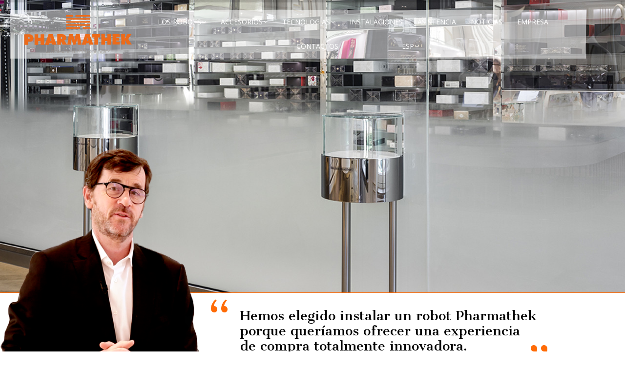

--- FILE ---
content_type: text/html; charset=UTF-8
request_url: https://www.pharmathek.com/es/museo-del-perfume/
body_size: 24677
content:
<!DOCTYPE html>
<!--[if !(IE 6) | !(IE 7) | !(IE 8)  ]><!-->
<html lang="es-ES" class="no-js">
<!--<![endif]-->
<head>
	<meta charset="UTF-8" />
		<meta name="viewport" content="width=device-width, initial-scale=1, maximum-scale=1, user-scalable=0">
		<meta name="theme-color" content="#ff6b00"/>	<link rel="profile" href="https://gmpg.org/xfn/11" />
	<meta name='robots' content='index, follow, max-image-preview:large, max-snippet:-1, max-video-preview:-1' />
	<style>img:is([sizes="auto" i], [sizes^="auto," i]) { contain-intrinsic-size: 3000px 1500px }</style>
	<link rel="alternate" hreflang="it" href="https://www.pharmathek.com/museo-del-profumo/" />
<link rel="alternate" hreflang="fr" href="https://www.pharmathek.com/fr/musee-du-parfum/" />
<link rel="alternate" hreflang="en" href="https://www.pharmathek.com/en/perfume-museum/" />
<link rel="alternate" hreflang="es" href="https://www.pharmathek.com/es/museo-del-perfume/" />
<link rel="alternate" hreflang="x-default" href="https://www.pharmathek.com/museo-del-profumo/" />

	<!-- This site is optimized with the Yoast SEO plugin v26.5 - https://yoast.com/wordpress/plugins/seo/ -->
	<title>El Museo del Perfume ha decidido robotizar su almacén con Pharmathek</title>
	<meta name="description" content="El Museo del Perfume ha decidido robotizar su almacén con Pharmathek tanto por las numerosas ventajas que..." />
	<link rel="canonical" href="https://www.pharmathek.com/es/museo-del-perfume/" />
	<meta property="og:locale" content="es_ES" />
	<meta property="og:type" content="article" />
	<meta property="og:title" content="El Museo del Perfume ha decidido robotizar su almacén con Pharmathek" />
	<meta property="og:description" content="El Museo del Perfume ha decidido robotizar su almacén con Pharmathek tanto por las numerosas ventajas que..." />
	<meta property="og:url" content="https://www.pharmathek.com/es/museo-del-perfume/" />
	<meta property="og:site_name" content="Pharmathek" />
	<meta property="article:modified_time" content="2021-01-04T10:26:30+00:00" />
	<meta property="og:image" content="https://www.pharmathek.com/wp-content/uploads/2018/08/museo-profumo-anteprima.jpg" />
	<meta property="og:image:width" content="410" />
	<meta property="og:image:height" content="277" />
	<meta property="og:image:type" content="image/jpeg" />
	<meta name="twitter:card" content="summary_large_image" />
	<meta name="twitter:label1" content="Tiempo de lectura" />
	<meta name="twitter:data1" content="9 minutos" />
	<script type="application/ld+json" class="yoast-schema-graph">{"@context":"https://schema.org","@graph":[{"@type":"WebPage","@id":"https://www.pharmathek.com/es/museo-del-perfume/","url":"https://www.pharmathek.com/es/museo-del-perfume/","name":"El Museo del Perfume ha decidido robotizar su almacén con Pharmathek","isPartOf":{"@id":"https://www.pharmathek.com/fr/#website"},"primaryImageOfPage":{"@id":"https://www.pharmathek.com/es/museo-del-perfume/#primaryimage"},"image":{"@id":"https://www.pharmathek.com/es/museo-del-perfume/#primaryimage"},"thumbnailUrl":"https://www.pharmathek.com/wp-content/uploads/2018/08/museo-profumo-anteprima.jpg","datePublished":"2018-11-09T15:15:13+00:00","dateModified":"2021-01-04T10:26:30+00:00","description":"El Museo del Perfume ha decidido robotizar su almacén con Pharmathek tanto por las numerosas ventajas que...","breadcrumb":{"@id":"https://www.pharmathek.com/es/museo-del-perfume/#breadcrumb"},"inLanguage":"es","potentialAction":[{"@type":"ReadAction","target":["https://www.pharmathek.com/es/museo-del-perfume/"]}]},{"@type":"ImageObject","inLanguage":"es","@id":"https://www.pharmathek.com/es/museo-del-perfume/#primaryimage","url":"https://www.pharmathek.com/wp-content/uploads/2018/08/museo-profumo-anteprima.jpg","contentUrl":"https://www.pharmathek.com/wp-content/uploads/2018/08/museo-profumo-anteprima.jpg","width":410,"height":277},{"@type":"BreadcrumbList","@id":"https://www.pharmathek.com/es/museo-del-perfume/#breadcrumb","itemListElement":[{"@type":"ListItem","position":1,"name":"Home","item":"https://www.pharmathek.com/"},{"@type":"ListItem","position":2,"name":"Museo del Perfume"}]},{"@type":"WebSite","@id":"https://www.pharmathek.com/fr/#website","url":"https://www.pharmathek.com/fr/","name":"Pharmathek","description":"Automation Technologies","publisher":{"@id":"https://www.pharmathek.com/fr/#organization"},"potentialAction":[{"@type":"SearchAction","target":{"@type":"EntryPoint","urlTemplate":"https://www.pharmathek.com/fr/?s={search_term_string}"},"query-input":{"@type":"PropertyValueSpecification","valueRequired":true,"valueName":"search_term_string"}}],"inLanguage":"es"},{"@type":"Organization","@id":"https://www.pharmathek.com/fr/#organization","name":"Pharmathek","url":"https://www.pharmathek.com/fr/","logo":{"@type":"ImageObject","inLanguage":"es","@id":"https://www.pharmathek.com/fr/#/schema/logo/image/","url":"https://www.pharmathek.com/wp-content/uploads/2018/03/pharmathek-logo.png","contentUrl":"https://www.pharmathek.com/wp-content/uploads/2018/03/pharmathek-logo.png","width":230,"height":37,"caption":"Pharmathek"},"image":{"@id":"https://www.pharmathek.com/fr/#/schema/logo/image/"}}]}</script>
	<!-- / Yoast SEO plugin. -->


<link rel='dns-prefetch' href='//fonts.googleapis.com' />
<link rel="alternate" type="application/rss+xml" title="Pharmathek &raquo; Feed" href="https://www.pharmathek.com/es/feed/" />
<link rel="alternate" type="application/rss+xml" title="Pharmathek &raquo; Feed de los comentarios" href="https://www.pharmathek.com/es/comments/feed/" />
<script>
window._wpemojiSettings = {"baseUrl":"https:\/\/s.w.org\/images\/core\/emoji\/16.0.1\/72x72\/","ext":".png","svgUrl":"https:\/\/s.w.org\/images\/core\/emoji\/16.0.1\/svg\/","svgExt":".svg","source":{"concatemoji":"https:\/\/www.pharmathek.com\/wp-includes\/js\/wp-emoji-release.min.js?ver=26bc1fc8a864f57510a899bd5dff091b"}};
/*! This file is auto-generated */
!function(s,n){var o,i,e;function c(e){try{var t={supportTests:e,timestamp:(new Date).valueOf()};sessionStorage.setItem(o,JSON.stringify(t))}catch(e){}}function p(e,t,n){e.clearRect(0,0,e.canvas.width,e.canvas.height),e.fillText(t,0,0);var t=new Uint32Array(e.getImageData(0,0,e.canvas.width,e.canvas.height).data),a=(e.clearRect(0,0,e.canvas.width,e.canvas.height),e.fillText(n,0,0),new Uint32Array(e.getImageData(0,0,e.canvas.width,e.canvas.height).data));return t.every(function(e,t){return e===a[t]})}function u(e,t){e.clearRect(0,0,e.canvas.width,e.canvas.height),e.fillText(t,0,0);for(var n=e.getImageData(16,16,1,1),a=0;a<n.data.length;a++)if(0!==n.data[a])return!1;return!0}function f(e,t,n,a){switch(t){case"flag":return n(e,"\ud83c\udff3\ufe0f\u200d\u26a7\ufe0f","\ud83c\udff3\ufe0f\u200b\u26a7\ufe0f")?!1:!n(e,"\ud83c\udde8\ud83c\uddf6","\ud83c\udde8\u200b\ud83c\uddf6")&&!n(e,"\ud83c\udff4\udb40\udc67\udb40\udc62\udb40\udc65\udb40\udc6e\udb40\udc67\udb40\udc7f","\ud83c\udff4\u200b\udb40\udc67\u200b\udb40\udc62\u200b\udb40\udc65\u200b\udb40\udc6e\u200b\udb40\udc67\u200b\udb40\udc7f");case"emoji":return!a(e,"\ud83e\udedf")}return!1}function g(e,t,n,a){var r="undefined"!=typeof WorkerGlobalScope&&self instanceof WorkerGlobalScope?new OffscreenCanvas(300,150):s.createElement("canvas"),o=r.getContext("2d",{willReadFrequently:!0}),i=(o.textBaseline="top",o.font="600 32px Arial",{});return e.forEach(function(e){i[e]=t(o,e,n,a)}),i}function t(e){var t=s.createElement("script");t.src=e,t.defer=!0,s.head.appendChild(t)}"undefined"!=typeof Promise&&(o="wpEmojiSettingsSupports",i=["flag","emoji"],n.supports={everything:!0,everythingExceptFlag:!0},e=new Promise(function(e){s.addEventListener("DOMContentLoaded",e,{once:!0})}),new Promise(function(t){var n=function(){try{var e=JSON.parse(sessionStorage.getItem(o));if("object"==typeof e&&"number"==typeof e.timestamp&&(new Date).valueOf()<e.timestamp+604800&&"object"==typeof e.supportTests)return e.supportTests}catch(e){}return null}();if(!n){if("undefined"!=typeof Worker&&"undefined"!=typeof OffscreenCanvas&&"undefined"!=typeof URL&&URL.createObjectURL&&"undefined"!=typeof Blob)try{var e="postMessage("+g.toString()+"("+[JSON.stringify(i),f.toString(),p.toString(),u.toString()].join(",")+"));",a=new Blob([e],{type:"text/javascript"}),r=new Worker(URL.createObjectURL(a),{name:"wpTestEmojiSupports"});return void(r.onmessage=function(e){c(n=e.data),r.terminate(),t(n)})}catch(e){}c(n=g(i,f,p,u))}t(n)}).then(function(e){for(var t in e)n.supports[t]=e[t],n.supports.everything=n.supports.everything&&n.supports[t],"flag"!==t&&(n.supports.everythingExceptFlag=n.supports.everythingExceptFlag&&n.supports[t]);n.supports.everythingExceptFlag=n.supports.everythingExceptFlag&&!n.supports.flag,n.DOMReady=!1,n.readyCallback=function(){n.DOMReady=!0}}).then(function(){return e}).then(function(){var e;n.supports.everything||(n.readyCallback(),(e=n.source||{}).concatemoji?t(e.concatemoji):e.wpemoji&&e.twemoji&&(t(e.twemoji),t(e.wpemoji)))}))}((window,document),window._wpemojiSettings);
</script>
<link rel='stylesheet' id='clab_styles-css' href='https://www.pharmathek.com/wp-content/themes/dt-the7-child/clab/clab_styles.css?ver=69925686999' media='all' />
<style id='wp-emoji-styles-inline-css'>

	img.wp-smiley, img.emoji {
		display: inline !important;
		border: none !important;
		box-shadow: none !important;
		height: 1em !important;
		width: 1em !important;
		margin: 0 0.07em !important;
		vertical-align: -0.1em !important;
		background: none !important;
		padding: 0 !important;
	}
</style>
<style id='classic-theme-styles-inline-css'>
/*! This file is auto-generated */
.wp-block-button__link{color:#fff;background-color:#32373c;border-radius:9999px;box-shadow:none;text-decoration:none;padding:calc(.667em + 2px) calc(1.333em + 2px);font-size:1.125em}.wp-block-file__button{background:#32373c;color:#fff;text-decoration:none}
</style>
<link rel='stylesheet' id='wp-components-css' href='https://www.pharmathek.com/wp-includes/css/dist/components/style.min.css?ver=26bc1fc8a864f57510a899bd5dff091b' media='all' />
<link rel='stylesheet' id='wp-preferences-css' href='https://www.pharmathek.com/wp-includes/css/dist/preferences/style.min.css?ver=26bc1fc8a864f57510a899bd5dff091b' media='all' />
<link rel='stylesheet' id='wp-block-editor-css' href='https://www.pharmathek.com/wp-includes/css/dist/block-editor/style.min.css?ver=26bc1fc8a864f57510a899bd5dff091b' media='all' />
<link rel='stylesheet' id='popup-maker-block-library-style-css' href='https://www.pharmathek.com/wp-content/plugins/popup-maker/dist/packages/block-library-style.css?ver=dbea705cfafe089d65f1' media='all' />
<style id='global-styles-inline-css'>
:root{--wp--preset--aspect-ratio--square: 1;--wp--preset--aspect-ratio--4-3: 4/3;--wp--preset--aspect-ratio--3-4: 3/4;--wp--preset--aspect-ratio--3-2: 3/2;--wp--preset--aspect-ratio--2-3: 2/3;--wp--preset--aspect-ratio--16-9: 16/9;--wp--preset--aspect-ratio--9-16: 9/16;--wp--preset--color--black: #000000;--wp--preset--color--cyan-bluish-gray: #abb8c3;--wp--preset--color--white: #FFF;--wp--preset--color--pale-pink: #f78da7;--wp--preset--color--vivid-red: #cf2e2e;--wp--preset--color--luminous-vivid-orange: #ff6900;--wp--preset--color--luminous-vivid-amber: #fcb900;--wp--preset--color--light-green-cyan: #7bdcb5;--wp--preset--color--vivid-green-cyan: #00d084;--wp--preset--color--pale-cyan-blue: #8ed1fc;--wp--preset--color--vivid-cyan-blue: #0693e3;--wp--preset--color--vivid-purple: #9b51e0;--wp--preset--color--accent: #ff6b00;--wp--preset--color--dark-gray: #111;--wp--preset--color--light-gray: #767676;--wp--preset--gradient--vivid-cyan-blue-to-vivid-purple: linear-gradient(135deg,rgba(6,147,227,1) 0%,rgb(155,81,224) 100%);--wp--preset--gradient--light-green-cyan-to-vivid-green-cyan: linear-gradient(135deg,rgb(122,220,180) 0%,rgb(0,208,130) 100%);--wp--preset--gradient--luminous-vivid-amber-to-luminous-vivid-orange: linear-gradient(135deg,rgba(252,185,0,1) 0%,rgba(255,105,0,1) 100%);--wp--preset--gradient--luminous-vivid-orange-to-vivid-red: linear-gradient(135deg,rgba(255,105,0,1) 0%,rgb(207,46,46) 100%);--wp--preset--gradient--very-light-gray-to-cyan-bluish-gray: linear-gradient(135deg,rgb(238,238,238) 0%,rgb(169,184,195) 100%);--wp--preset--gradient--cool-to-warm-spectrum: linear-gradient(135deg,rgb(74,234,220) 0%,rgb(151,120,209) 20%,rgb(207,42,186) 40%,rgb(238,44,130) 60%,rgb(251,105,98) 80%,rgb(254,248,76) 100%);--wp--preset--gradient--blush-light-purple: linear-gradient(135deg,rgb(255,206,236) 0%,rgb(152,150,240) 100%);--wp--preset--gradient--blush-bordeaux: linear-gradient(135deg,rgb(254,205,165) 0%,rgb(254,45,45) 50%,rgb(107,0,62) 100%);--wp--preset--gradient--luminous-dusk: linear-gradient(135deg,rgb(255,203,112) 0%,rgb(199,81,192) 50%,rgb(65,88,208) 100%);--wp--preset--gradient--pale-ocean: linear-gradient(135deg,rgb(255,245,203) 0%,rgb(182,227,212) 50%,rgb(51,167,181) 100%);--wp--preset--gradient--electric-grass: linear-gradient(135deg,rgb(202,248,128) 0%,rgb(113,206,126) 100%);--wp--preset--gradient--midnight: linear-gradient(135deg,rgb(2,3,129) 0%,rgb(40,116,252) 100%);--wp--preset--font-size--small: 13px;--wp--preset--font-size--medium: 20px;--wp--preset--font-size--large: 36px;--wp--preset--font-size--x-large: 42px;--wp--preset--spacing--20: 0.44rem;--wp--preset--spacing--30: 0.67rem;--wp--preset--spacing--40: 1rem;--wp--preset--spacing--50: 1.5rem;--wp--preset--spacing--60: 2.25rem;--wp--preset--spacing--70: 3.38rem;--wp--preset--spacing--80: 5.06rem;--wp--preset--shadow--natural: 6px 6px 9px rgba(0, 0, 0, 0.2);--wp--preset--shadow--deep: 12px 12px 50px rgba(0, 0, 0, 0.4);--wp--preset--shadow--sharp: 6px 6px 0px rgba(0, 0, 0, 0.2);--wp--preset--shadow--outlined: 6px 6px 0px -3px rgba(255, 255, 255, 1), 6px 6px rgba(0, 0, 0, 1);--wp--preset--shadow--crisp: 6px 6px 0px rgba(0, 0, 0, 1);}:where(.is-layout-flex){gap: 0.5em;}:where(.is-layout-grid){gap: 0.5em;}body .is-layout-flex{display: flex;}.is-layout-flex{flex-wrap: wrap;align-items: center;}.is-layout-flex > :is(*, div){margin: 0;}body .is-layout-grid{display: grid;}.is-layout-grid > :is(*, div){margin: 0;}:where(.wp-block-columns.is-layout-flex){gap: 2em;}:where(.wp-block-columns.is-layout-grid){gap: 2em;}:where(.wp-block-post-template.is-layout-flex){gap: 1.25em;}:where(.wp-block-post-template.is-layout-grid){gap: 1.25em;}.has-black-color{color: var(--wp--preset--color--black) !important;}.has-cyan-bluish-gray-color{color: var(--wp--preset--color--cyan-bluish-gray) !important;}.has-white-color{color: var(--wp--preset--color--white) !important;}.has-pale-pink-color{color: var(--wp--preset--color--pale-pink) !important;}.has-vivid-red-color{color: var(--wp--preset--color--vivid-red) !important;}.has-luminous-vivid-orange-color{color: var(--wp--preset--color--luminous-vivid-orange) !important;}.has-luminous-vivid-amber-color{color: var(--wp--preset--color--luminous-vivid-amber) !important;}.has-light-green-cyan-color{color: var(--wp--preset--color--light-green-cyan) !important;}.has-vivid-green-cyan-color{color: var(--wp--preset--color--vivid-green-cyan) !important;}.has-pale-cyan-blue-color{color: var(--wp--preset--color--pale-cyan-blue) !important;}.has-vivid-cyan-blue-color{color: var(--wp--preset--color--vivid-cyan-blue) !important;}.has-vivid-purple-color{color: var(--wp--preset--color--vivid-purple) !important;}.has-black-background-color{background-color: var(--wp--preset--color--black) !important;}.has-cyan-bluish-gray-background-color{background-color: var(--wp--preset--color--cyan-bluish-gray) !important;}.has-white-background-color{background-color: var(--wp--preset--color--white) !important;}.has-pale-pink-background-color{background-color: var(--wp--preset--color--pale-pink) !important;}.has-vivid-red-background-color{background-color: var(--wp--preset--color--vivid-red) !important;}.has-luminous-vivid-orange-background-color{background-color: var(--wp--preset--color--luminous-vivid-orange) !important;}.has-luminous-vivid-amber-background-color{background-color: var(--wp--preset--color--luminous-vivid-amber) !important;}.has-light-green-cyan-background-color{background-color: var(--wp--preset--color--light-green-cyan) !important;}.has-vivid-green-cyan-background-color{background-color: var(--wp--preset--color--vivid-green-cyan) !important;}.has-pale-cyan-blue-background-color{background-color: var(--wp--preset--color--pale-cyan-blue) !important;}.has-vivid-cyan-blue-background-color{background-color: var(--wp--preset--color--vivid-cyan-blue) !important;}.has-vivid-purple-background-color{background-color: var(--wp--preset--color--vivid-purple) !important;}.has-black-border-color{border-color: var(--wp--preset--color--black) !important;}.has-cyan-bluish-gray-border-color{border-color: var(--wp--preset--color--cyan-bluish-gray) !important;}.has-white-border-color{border-color: var(--wp--preset--color--white) !important;}.has-pale-pink-border-color{border-color: var(--wp--preset--color--pale-pink) !important;}.has-vivid-red-border-color{border-color: var(--wp--preset--color--vivid-red) !important;}.has-luminous-vivid-orange-border-color{border-color: var(--wp--preset--color--luminous-vivid-orange) !important;}.has-luminous-vivid-amber-border-color{border-color: var(--wp--preset--color--luminous-vivid-amber) !important;}.has-light-green-cyan-border-color{border-color: var(--wp--preset--color--light-green-cyan) !important;}.has-vivid-green-cyan-border-color{border-color: var(--wp--preset--color--vivid-green-cyan) !important;}.has-pale-cyan-blue-border-color{border-color: var(--wp--preset--color--pale-cyan-blue) !important;}.has-vivid-cyan-blue-border-color{border-color: var(--wp--preset--color--vivid-cyan-blue) !important;}.has-vivid-purple-border-color{border-color: var(--wp--preset--color--vivid-purple) !important;}.has-vivid-cyan-blue-to-vivid-purple-gradient-background{background: var(--wp--preset--gradient--vivid-cyan-blue-to-vivid-purple) !important;}.has-light-green-cyan-to-vivid-green-cyan-gradient-background{background: var(--wp--preset--gradient--light-green-cyan-to-vivid-green-cyan) !important;}.has-luminous-vivid-amber-to-luminous-vivid-orange-gradient-background{background: var(--wp--preset--gradient--luminous-vivid-amber-to-luminous-vivid-orange) !important;}.has-luminous-vivid-orange-to-vivid-red-gradient-background{background: var(--wp--preset--gradient--luminous-vivid-orange-to-vivid-red) !important;}.has-very-light-gray-to-cyan-bluish-gray-gradient-background{background: var(--wp--preset--gradient--very-light-gray-to-cyan-bluish-gray) !important;}.has-cool-to-warm-spectrum-gradient-background{background: var(--wp--preset--gradient--cool-to-warm-spectrum) !important;}.has-blush-light-purple-gradient-background{background: var(--wp--preset--gradient--blush-light-purple) !important;}.has-blush-bordeaux-gradient-background{background: var(--wp--preset--gradient--blush-bordeaux) !important;}.has-luminous-dusk-gradient-background{background: var(--wp--preset--gradient--luminous-dusk) !important;}.has-pale-ocean-gradient-background{background: var(--wp--preset--gradient--pale-ocean) !important;}.has-electric-grass-gradient-background{background: var(--wp--preset--gradient--electric-grass) !important;}.has-midnight-gradient-background{background: var(--wp--preset--gradient--midnight) !important;}.has-small-font-size{font-size: var(--wp--preset--font-size--small) !important;}.has-medium-font-size{font-size: var(--wp--preset--font-size--medium) !important;}.has-large-font-size{font-size: var(--wp--preset--font-size--large) !important;}.has-x-large-font-size{font-size: var(--wp--preset--font-size--x-large) !important;}
:where(.wp-block-post-template.is-layout-flex){gap: 1.25em;}:where(.wp-block-post-template.is-layout-grid){gap: 1.25em;}
:where(.wp-block-columns.is-layout-flex){gap: 2em;}:where(.wp-block-columns.is-layout-grid){gap: 2em;}
:root :where(.wp-block-pullquote){font-size: 1.5em;line-height: 1.6;}
</style>
<link rel='stylesheet' id='lvca-animate-styles-css' href='https://www.pharmathek.com/wp-content/plugins/addons-for-visual-composer/assets/css/animate.css?ver=3.9.4' media='all' />
<link rel='stylesheet' id='lvca-frontend-styles-css' href='https://www.pharmathek.com/wp-content/plugins/addons-for-visual-composer/assets/css/lvca-frontend.css?ver=3.9.4' media='all' />
<link rel='stylesheet' id='lvca-icomoon-styles-css' href='https://www.pharmathek.com/wp-content/plugins/addons-for-visual-composer/assets/css/icomoon.css?ver=3.9.4' media='all' />
<link rel='stylesheet' id='cpsh-shortcodes-css' href='https://www.pharmathek.com/wp-content/plugins/column-shortcodes//assets/css/shortcodes.css?ver=1.0.1' media='all' />
<link rel='stylesheet' id='contact-form-7-css' href='https://www.pharmathek.com/wp-content/plugins/contact-form-7/includes/css/styles.css?ver=6.1.4' media='all' />
<link rel='stylesheet' id='wpcf7-redirect-script-frontend-css' href='https://www.pharmathek.com/wp-content/plugins/wpcf7-redirect/build/assets/frontend-script.css?ver=2c532d7e2be36f6af233' media='all' />
<link rel='stylesheet' id='lvca-accordion-css' href='https://www.pharmathek.com/wp-content/plugins/addons-for-visual-composer/includes/addons/accordion/css/style.css?ver=3.9.4' media='all' />
<link rel='stylesheet' id='lvca-slick-css' href='https://www.pharmathek.com/wp-content/plugins/addons-for-visual-composer/assets/css/slick.css?ver=3.9.4' media='all' />
<link rel='stylesheet' id='lvca-carousel-css' href='https://www.pharmathek.com/wp-content/plugins/addons-for-visual-composer/includes/addons/carousel/css/style.css?ver=3.9.4' media='all' />
<link rel='stylesheet' id='lvca-clients-css' href='https://www.pharmathek.com/wp-content/plugins/addons-for-visual-composer/includes/addons/clients/css/style.css?ver=3.9.4' media='all' />
<link rel='stylesheet' id='lvca-heading-css' href='https://www.pharmathek.com/wp-content/plugins/addons-for-visual-composer/includes/addons/heading/css/style.css?ver=3.9.4' media='all' />
<link rel='stylesheet' id='lvca-odometers-css' href='https://www.pharmathek.com/wp-content/plugins/addons-for-visual-composer/includes/addons/odometers/css/style.css?ver=3.9.4' media='all' />
<link rel='stylesheet' id='lvca-piecharts-css' href='https://www.pharmathek.com/wp-content/plugins/addons-for-visual-composer/includes/addons/piecharts/css/style.css?ver=3.9.4' media='all' />
<link rel='stylesheet' id='lvca-posts-carousel-css' href='https://www.pharmathek.com/wp-content/plugins/addons-for-visual-composer/includes/addons/posts-carousel/css/style.css?ver=3.9.4' media='all' />
<link rel='stylesheet' id='lvca-pricing-table-css' href='https://www.pharmathek.com/wp-content/plugins/addons-for-visual-composer/includes/addons/pricing-table/css/style.css?ver=3.9.4' media='all' />
<link rel='stylesheet' id='lvca-services-css' href='https://www.pharmathek.com/wp-content/plugins/addons-for-visual-composer/includes/addons/services/css/style.css?ver=3.9.4' media='all' />
<link rel='stylesheet' id='lvca-stats-bar-css' href='https://www.pharmathek.com/wp-content/plugins/addons-for-visual-composer/includes/addons/stats-bar/css/style.css?ver=3.9.4' media='all' />
<link rel='stylesheet' id='lvca-tabs-css' href='https://www.pharmathek.com/wp-content/plugins/addons-for-visual-composer/includes/addons/tabs/css/style.css?ver=3.9.4' media='all' />
<link rel='stylesheet' id='lvca-team-members-css' href='https://www.pharmathek.com/wp-content/plugins/addons-for-visual-composer/includes/addons/team/css/style.css?ver=3.9.4' media='all' />
<link rel='stylesheet' id='lvca-testimonials-css' href='https://www.pharmathek.com/wp-content/plugins/addons-for-visual-composer/includes/addons/testimonials/css/style.css?ver=3.9.4' media='all' />
<link rel='stylesheet' id='lvca-flexslider-css' href='https://www.pharmathek.com/wp-content/plugins/addons-for-visual-composer/assets/css/flexslider.css?ver=3.9.4' media='all' />
<link rel='stylesheet' id='lvca-testimonials-slider-css' href='https://www.pharmathek.com/wp-content/plugins/addons-for-visual-composer/includes/addons/testimonials-slider/css/style.css?ver=3.9.4' media='all' />
<link rel='stylesheet' id='lvca-portfolio-css' href='https://www.pharmathek.com/wp-content/plugins/addons-for-visual-composer/includes/addons/portfolio/css/style.css?ver=3.9.4' media='all' />
<link rel='stylesheet' id='the7-font-css' href='https://www.pharmathek.com/wp-content/themes/dt-the7/fonts/icomoon-the7-font/icomoon-the7-font.min.css?ver=11.15.0' media='all' />
<link rel='stylesheet' id='the7-awesome-fonts-css' href='https://www.pharmathek.com/wp-content/themes/dt-the7/fonts/FontAwesome/css/all.min.css?ver=11.15.0' media='all' />
<link rel='stylesheet' id='the7-awesome-fonts-back-css' href='https://www.pharmathek.com/wp-content/themes/dt-the7/fonts/FontAwesome/back-compat.min.css?ver=11.15.0' media='all' />
<link rel='stylesheet' id='the7-Defaults-css' href='https://www.pharmathek.com/wp-content/uploads/smile_fonts/Defaults/Defaults.css?ver=26bc1fc8a864f57510a899bd5dff091b' media='all' />
<link rel='stylesheet' id='the7-icomoon-font-awesome-14x14-css' href='https://www.pharmathek.com/wp-content/uploads/smile_fonts/icomoon-font-awesome-14x14/icomoon-font-awesome-14x14.css?ver=26bc1fc8a864f57510a899bd5dff091b' media='all' />
<link rel='stylesheet' id='js_composer_front-css' href='//www.pharmathek.com/wp-content/uploads/js_composer/js_composer_front_custom.css?ver=8.7.2' media='all' />
<link rel='stylesheet' id='dt-web-fonts-css' href='https://fonts.googleapis.com/css?family=Open+Sans:300,400,600,700%7CMontserrat:400,600,700' media='all' />
<link rel='stylesheet' id='dt-main-css' href='https://www.pharmathek.com/wp-content/themes/dt-the7/css/main.min.css?ver=11.15.0' media='all' />
<style id='dt-main-inline-css'>
body #load {
  display: block;
  height: 100%;
  overflow: hidden;
  position: fixed;
  width: 100%;
  z-index: 9901;
  opacity: 1;
  visibility: visible;
  transition: all .35s ease-out;
}
.load-wrap {
  width: 100%;
  height: 100%;
  background-position: center center;
  background-repeat: no-repeat;
  text-align: center;
  display: -ms-flexbox;
  display: -ms-flex;
  display: flex;
  -ms-align-items: center;
  -ms-flex-align: center;
  align-items: center;
  -ms-flex-flow: column wrap;
  flex-flow: column wrap;
  -ms-flex-pack: center;
  -ms-justify-content: center;
  justify-content: center;
}
.load-wrap > svg {
  position: absolute;
  top: 50%;
  left: 50%;
  transform: translate(-50%,-50%);
}
#load {
  background: var(--the7-elementor-beautiful-loading-bg,#ffffff);
  --the7-beautiful-spinner-color2: var(--the7-beautiful-spinner-color,#ff6b00);
}

</style>
<link rel='stylesheet' id='the7-custom-scrollbar-css' href='https://www.pharmathek.com/wp-content/themes/dt-the7/lib/custom-scrollbar/custom-scrollbar.min.css?ver=11.15.0' media='all' />
<link rel='stylesheet' id='the7-wpbakery-css' href='https://www.pharmathek.com/wp-content/themes/dt-the7/css/wpbakery.min.css?ver=11.15.0' media='all' />
<link rel='stylesheet' id='the7-core-css' href='https://www.pharmathek.com/wp-content/plugins/dt-the7-core/assets/css/post-type.min.css?ver=2.7.12' media='all' />
<style id='ptk-news-dots-inline-inline-css'>

  .ptk-news-items{display:grid;grid-template-columns:repeat(3,minmax(0,1fr));gap:24px;}
  @media (max-width:1024px){ .ptk-news-items{grid-template-columns:repeat(2,minmax(0,1fr));} }
  @media (max-width:640px){  .ptk-news-items{grid-template-columns:1fr;} }

  .ptk-news-thumb img{width:100%;height:auto;display:block;}
  .ptk-news-title{margin:12px 0 6px;font-size:18px;line-height:1.25;}
  .ptk-news-meta{opacity:.75;font-size:14px;margin-bottom:10px;}
  .ptk-news-excerpt{margin-bottom:10px;}
  .ptk-news-readmore a{font-weight:700;letter-spacing:.02em;font-size:12px;text-transform:uppercase;text-decoration:none;}

  .ptk-dots-nav{margin-top:22px;display:flex;justify-content:center;align-items:center;gap:12px;}
  .ptk-dots{display:flex;gap:10px;align-items:center;}
  .ptk-dot{width:10px;height:10px;border-radius:999px;border:1px solid rgba(0,0,0,.35);background:transparent;padding:0;cursor:pointer;}
  .ptk-dot.is-active{background:rgba(0,0,0,.6);}
  .ptk-dot-arrow{border:1px solid rgba(0,0,0,.15);background:#fff;width:38px;height:38px;cursor:pointer;font-weight:800;}
  .ptk-loading .ptk-dot, .ptk-loading .ptk-dot-arrow{opacity:.6;cursor:wait;}
  
</style>
<link rel='stylesheet' id='the7-css-vars-css' href='https://www.pharmathek.com/wp-content/uploads/the7-css/css-vars.css?ver=646f7943dfe2' media='all' />
<link rel='stylesheet' id='dt-custom-css' href='https://www.pharmathek.com/wp-content/uploads/the7-css/custom.css?ver=646f7943dfe2' media='all' />
<link rel='stylesheet' id='dt-media-css' href='https://www.pharmathek.com/wp-content/uploads/the7-css/media.css?ver=646f7943dfe2' media='all' />
<link rel='stylesheet' id='the7-mega-menu-css' href='https://www.pharmathek.com/wp-content/uploads/the7-css/mega-menu.css?ver=646f7943dfe2' media='all' />
<link rel='stylesheet' id='the7-elements-albums-portfolio-css' href='https://www.pharmathek.com/wp-content/uploads/the7-css/the7-elements-albums-portfolio.css?ver=646f7943dfe2' media='all' />
<link rel='stylesheet' id='wpml.less-css' href='https://www.pharmathek.com/wp-content/uploads/the7-css/compatibility/wpml.css?ver=646f7943dfe2' media='all' />
<link rel='stylesheet' id='the7-elements-css' href='https://www.pharmathek.com/wp-content/uploads/the7-css/post-type-dynamic.css?ver=646f7943dfe2' media='all' />
<link rel='stylesheet' id='style-css' href='https://www.pharmathek.com/wp-content/themes/dt-the7-child/style.css?ver=11.15.0' media='all' />
<link rel='stylesheet' id='ultimate-vc-addons-style-css' href='https://www.pharmathek.com/wp-content/plugins/Ultimate_VC_Addons/assets/min-css/style.min.css?ver=3.21.2' media='all' />
<link rel='stylesheet' id='ultimate-vc-addons-headings-style-css' href='https://www.pharmathek.com/wp-content/plugins/Ultimate_VC_Addons/assets/min-css/headings.min.css?ver=3.21.2' media='all' />
<script src="https://www.pharmathek.com/wp-includes/js/jquery/jquery.min.js?ver=3.7.1" id="jquery-core-js"></script>
<script src="https://www.pharmathek.com/wp-includes/js/jquery/jquery-migrate.min.js?ver=3.4.1" id="jquery-migrate-js"></script>
<script id="jquery-js-after">
window.PTK_NEWS_REST = {"rest":"https:\/\/www.pharmathek.com\/es\/wp-json\/ptk\/v1\/news"};
jQuery(function($){

  function toInt(v, fb){ var n=parseInt(v,10); return isNaN(n)?fb:n; }

  function setLoading($wrap, on){
    $wrap.toggleClass('ptk-loading', !!on);
    $wrap.find('.ptk-dot, .ptk-dot-arrow').prop('disabled', !!on);
  }

  function setActiveDot($wrap, page){
    $wrap.find('.ptk-dot').removeClass('is-active')
      .filter('[data-page="'+page+'"]').addClass('is-active');
  }

  function loadPage($wrap, page){
    var total = toInt($wrap.attr('data-total'), 1);
    page = Math.max(1, Math.min(page, total));

    var params = new URLSearchParams({
      page: page,
      category: $wrap.attr('data-category') || '',
      per_page: toInt($wrap.attr('data-per-page'), 9),
      excerpt:  toInt($wrap.attr('data-excerpt'), 22),
      orderby:  $wrap.attr('data-orderby') || 'date',
      order:    $wrap.attr('data-order') || 'DESC',
      _ts:      Date.now() // bust cache
    });

    setLoading($wrap, true);

    fetch(PTK_NEWS_REST.rest + '?' + params.toString(), {
      method: 'GET',
      credentials: 'same-origin'
    })
    .then(function(r){ return r.json(); })
    .then(function(data){
      if(!data || typeof data.items_html !== 'string' || !data.items_html.trim().length){
        return;
      }
      $wrap.find('.ptk-news-items').html(data.items_html);
      $wrap.attr('data-page', data.page);
      $wrap.attr('data-total', data.total);
      setActiveDot($wrap, data.page);
    })
    .finally(function(){
      setLoading($wrap, false);
    });
  }

  $(document).on('click', '.ptk-news-grid-dots .ptk-dot', function(){
    var $wrap = $(this).closest('.ptk-news-grid-dots');
    loadPage($wrap, toInt($(this).attr('data-page'), 1));
  });

  $(document).on('click', '.ptk-news-grid-dots .ptk-prev', function(){
    var $wrap = $(this).closest('.ptk-news-grid-dots');
    loadPage($wrap, toInt($wrap.attr('data-page'), 1) - 1);
  });

  $(document).on('click', '.ptk-news-grid-dots .ptk-next', function(){
    var $wrap = $(this).closest('.ptk-news-grid-dots');
    loadPage($wrap, toInt($wrap.attr('data-page'), 1) + 1);
  });

});
</script>
<script id="clab_functions-js-extra">
var clab_vars = {"ajaxurl":"https:\/\/www.pharmathek.com\/wp-admin\/admin-ajax.php","nonce":"b991ed2002"};
</script>
<script src="https://www.pharmathek.com/wp-content/themes/dt-the7-child/clab/clab_functions.js?ver=26bc1fc8a864f57510a899bd5dff091b" id="clab_functions-js"></script>
<script id="wpml-cookie-js-extra">
var wpml_cookies = {"wp-wpml_current_language":{"value":"es","expires":1,"path":"\/"}};
var wpml_cookies = {"wp-wpml_current_language":{"value":"es","expires":1,"path":"\/"}};
</script>
<script src="https://www.pharmathek.com/wp-content/plugins/sitepress-multilingual-cms/res/js/cookies/language-cookie.js?ver=485900" id="wpml-cookie-js" defer data-wp-strategy="defer"></script>
<script src="https://www.pharmathek.com/wp-content/plugins/addons-for-visual-composer/assets/js/jquery.waypoints.min.js?ver=3.9.4" id="lvca-waypoints-js"></script>
<script id="lvca-frontend-scripts-js-extra">
var lvca_settings = {"mobile_width":"780","custom_css":""};
</script>
<script src="https://www.pharmathek.com/wp-content/plugins/addons-for-visual-composer/assets/js/lvca-frontend.min.js?ver=3.9.4" id="lvca-frontend-scripts-js"></script>
<script src="//www.pharmathek.com/wp-content/plugins/revslider/sr6/assets/js/rbtools.min.js?ver=6.7.38" async id="tp-tools-js"></script>
<script src="//www.pharmathek.com/wp-content/plugins/revslider/sr6/assets/js/rs6.min.js?ver=6.7.38" async id="revmin-js"></script>
<script src="https://www.pharmathek.com/wp-content/plugins/addons-for-visual-composer/includes/addons/accordion/js/accordion.min.js?ver=3.9.4" id="lvca-accordion-js"></script>
<script src="https://www.pharmathek.com/wp-content/plugins/addons-for-visual-composer/assets/js/slick.min.js?ver=3.9.4" id="lvca-slick-carousel-js"></script>
<script src="https://www.pharmathek.com/wp-content/plugins/addons-for-visual-composer/assets/js/jquery.stats.min.js?ver=3.9.4" id="lvca-stats-js"></script>
<script src="https://www.pharmathek.com/wp-content/plugins/addons-for-visual-composer/includes/addons/odometers/js/odometer.min.js?ver=3.9.4" id="lvca-odometers-js"></script>
<script src="https://www.pharmathek.com/wp-content/plugins/addons-for-visual-composer/includes/addons/piecharts/js/piechart.min.js?ver=3.9.4" id="lvca-piecharts-js"></script>
<script src="https://www.pharmathek.com/wp-content/plugins/addons-for-visual-composer/includes/addons/posts-carousel/js/posts-carousel.min.js?ver=3.9.4" id="lvca-post-carousel-js"></script>
<script src="https://www.pharmathek.com/wp-content/plugins/addons-for-visual-composer/includes/addons/spacer/js/spacer.min.js?ver=3.9.4" id="lvca-spacer-js"></script>
<script src="https://www.pharmathek.com/wp-content/plugins/addons-for-visual-composer/includes/addons/services/js/services.min.js?ver=3.9.4" id="lvca-services-js"></script>
<script src="https://www.pharmathek.com/wp-content/plugins/addons-for-visual-composer/includes/addons/stats-bar/js/stats-bar.min.js?ver=3.9.4" id="lvca-stats-bar-js"></script>
<script src="https://www.pharmathek.com/wp-content/plugins/addons-for-visual-composer/includes/addons/tabs/js/tabs.min.js?ver=3.9.4" id="lvca-tabs-js"></script>
<script src="https://www.pharmathek.com/wp-content/plugins/addons-for-visual-composer/assets/js/jquery.flexslider.min.js?ver=3.9.4" id="lvca-flexslider-js"></script>
<script src="https://www.pharmathek.com/wp-content/plugins/addons-for-visual-composer/includes/addons/testimonials-slider/js/testimonials.min.js?ver=3.9.4" id="lvca-testimonials-slider-js"></script>
<script src="https://www.pharmathek.com/wp-content/plugins/addons-for-visual-composer/assets/js/isotope.pkgd.min.js?ver=3.9.4" id="lvca-isotope-js"></script>
<script src="https://www.pharmathek.com/wp-content/plugins/addons-for-visual-composer/assets/js/imagesloaded.pkgd.min.js?ver=3.9.4" id="lvca-imagesloaded-js"></script>
<script src="https://www.pharmathek.com/wp-content/plugins/addons-for-visual-composer/includes/addons/portfolio/js/portfolio.min.js?ver=3.9.4" id="lvca-portfolio-js"></script>
<script id="dt-above-fold-js-extra">
var dtLocal = {"themeUrl":"https:\/\/www.pharmathek.com\/wp-content\/themes\/dt-the7","passText":"Para ver esta publicaci\u00f3n protegida, introduce la contrase\u00f1a debajo:","moreButtonText":{"loading":"Cargando...","loadMore":"Cargar m\u00e1s"},"postID":"5133","ajaxurl":"https:\/\/www.pharmathek.com\/wp-admin\/admin-ajax.php","REST":{"baseUrl":"https:\/\/www.pharmathek.com\/es\/wp-json\/the7\/v1","endpoints":{"sendMail":"\/send-mail"}},"contactMessages":{"required":"One or more fields have an error. Please check and try again.","terms":"Please accept the privacy policy.","fillTheCaptchaError":"Please, fill the captcha."},"captchaSiteKey":"","ajaxNonce":"74627f11f2","pageData":{"type":"page","template":"page","layout":null},"themeSettings":{"smoothScroll":"off","lazyLoading":false,"desktopHeader":{"height":100},"ToggleCaptionEnabled":"disabled","ToggleCaption":"Navigation","floatingHeader":{"showAfter":140,"showMenu":true,"height":70,"logo":{"showLogo":true,"html":"<img class=\"\" src=\"https:\/\/www.pharmathek.com\/wp-content\/uploads\/2021\/08\/Pharmatek-logo-solo-scritta.svg\"  sizes=\"1px\" alt=\"Pharmathek\" \/>","url":"https:\/\/www.pharmathek.com\/es\/"}},"topLine":{"floatingTopLine":{"logo":{"showLogo":false,"html":""}}},"mobileHeader":{"firstSwitchPoint":990,"secondSwitchPoint":700,"firstSwitchPointHeight":60,"secondSwitchPointHeight":60,"mobileToggleCaptionEnabled":"disabled","mobileToggleCaption":"Menu"},"stickyMobileHeaderFirstSwitch":{"logo":{"html":"<img class=\"\" src=\"https:\/\/www.pharmathek.com\/wp-content\/uploads\/2021\/07\/NEW_Logo_Pharmathek.svg\"  sizes=\"1px\" alt=\"Pharmathek\" \/>"}},"stickyMobileHeaderSecondSwitch":{"logo":{"html":"<img class=\"\" src=\"https:\/\/www.pharmathek.com\/wp-content\/uploads\/2021\/07\/NEW_Logo_Pharmathek.svg\"  sizes=\"1px\" alt=\"Pharmathek\" \/>"}},"sidebar":{"switchPoint":990},"boxedWidth":"1280px"},"VCMobileScreenWidth":"768"};
var dtShare = {"shareButtonText":{"facebook":"Compartir en Facebook","twitter":"Share on X","pinterest":"Tweet","linkedin":"Compartir en Linkedin","whatsapp":"Compartir en Whatsapp"},"overlayOpacity":"85"};
</script>
<script src="https://www.pharmathek.com/wp-content/themes/dt-the7/js/above-the-fold.min.js?ver=11.15.0" id="dt-above-fold-js"></script>
<script src="https://www.pharmathek.com/wp-content/plugins/Ultimate_VC_Addons/assets/min-js/ultimate-params.min.js?ver=3.21.2" id="ultimate-vc-addons-params-js"></script>
<script src="https://www.pharmathek.com/wp-content/plugins/Ultimate_VC_Addons/assets/min-js/headings.min.js?ver=3.21.2" id="ultimate-vc-addons-headings-script-js"></script>
<script></script><link rel="https://api.w.org/" href="https://www.pharmathek.com/es/wp-json/" /><link rel="alternate" title="JSON" type="application/json" href="https://www.pharmathek.com/es/wp-json/wp/v2/pages/5133" /><link rel="alternate" title="oEmbed (JSON)" type="application/json+oembed" href="https://www.pharmathek.com/es/wp-json/oembed/1.0/embed?url=https%3A%2F%2Fwww.pharmathek.com%2Fes%2Fmuseo-del-perfume%2F" />
<link rel="alternate" title="oEmbed (XML)" type="text/xml+oembed" href="https://www.pharmathek.com/es/wp-json/oembed/1.0/embed?url=https%3A%2F%2Fwww.pharmathek.com%2Fes%2Fmuseo-del-perfume%2F&#038;format=xml" />
<meta name="generator" content="WPML ver:4.8.5 stt:64,38,1,4,3,27,65,2;" />
        <script type="text/javascript">
            (function () {
                window.lvca_fs = {can_use_premium_code: false};
            })();
        </script>
        <meta name="generator" content="Powered by WPBakery Page Builder - drag and drop page builder for WordPress."/>
<meta name="generator" content="Powered by Slider Revolution 6.7.38 - responsive, Mobile-Friendly Slider Plugin for WordPress with comfortable drag and drop interface." />
<script type="text/javascript" id="the7-loader-script">
document.addEventListener("DOMContentLoaded", function(event) {
	var load = document.getElementById("load");
	if(!load.classList.contains('loader-removed')){
		var removeLoading = setTimeout(function() {
			load.className += " loader-removed";
		}, 300);
	}
});
</script>
		<link rel="icon" href="https://www.pharmathek.com/wp-content/uploads/2018/04/favicon-16x16.png" type="image/png" sizes="16x16"/><link rel="icon" href="https://www.pharmathek.com/wp-content/uploads/2018/04/favicon-32x32.png" type="image/png" sizes="32x32"/><link rel="apple-touch-icon" href="https://www.pharmathek.com/wp-content/uploads/2018/04/apple-touch-icon-60x60.png"><link rel="apple-touch-icon" sizes="76x76" href="https://www.pharmathek.com/wp-content/uploads/2018/04/apple-touch-icon-76x76.png"><link rel="apple-touch-icon" sizes="120x120" href="https://www.pharmathek.com/wp-content/uploads/2018/04/apple-touch-icon-120x120.png"><link rel="apple-touch-icon" sizes="152x152" href="https://www.pharmathek.com/wp-content/uploads/2018/04/apple-touch-icon-152x152.png"><script>function setREVStartSize(e){
			//window.requestAnimationFrame(function() {
				window.RSIW = window.RSIW===undefined ? window.innerWidth : window.RSIW;
				window.RSIH = window.RSIH===undefined ? window.innerHeight : window.RSIH;
				try {
					var pw = document.getElementById(e.c).parentNode.offsetWidth,
						newh;
					pw = pw===0 || isNaN(pw) || (e.l=="fullwidth" || e.layout=="fullwidth") ? window.RSIW : pw;
					e.tabw = e.tabw===undefined ? 0 : parseInt(e.tabw);
					e.thumbw = e.thumbw===undefined ? 0 : parseInt(e.thumbw);
					e.tabh = e.tabh===undefined ? 0 : parseInt(e.tabh);
					e.thumbh = e.thumbh===undefined ? 0 : parseInt(e.thumbh);
					e.tabhide = e.tabhide===undefined ? 0 : parseInt(e.tabhide);
					e.thumbhide = e.thumbhide===undefined ? 0 : parseInt(e.thumbhide);
					e.mh = e.mh===undefined || e.mh=="" || e.mh==="auto" ? 0 : parseInt(e.mh,0);
					if(e.layout==="fullscreen" || e.l==="fullscreen")
						newh = Math.max(e.mh,window.RSIH);
					else{
						e.gw = Array.isArray(e.gw) ? e.gw : [e.gw];
						for (var i in e.rl) if (e.gw[i]===undefined || e.gw[i]===0) e.gw[i] = e.gw[i-1];
						e.gh = e.el===undefined || e.el==="" || (Array.isArray(e.el) && e.el.length==0)? e.gh : e.el;
						e.gh = Array.isArray(e.gh) ? e.gh : [e.gh];
						for (var i in e.rl) if (e.gh[i]===undefined || e.gh[i]===0) e.gh[i] = e.gh[i-1];
											
						var nl = new Array(e.rl.length),
							ix = 0,
							sl;
						e.tabw = e.tabhide>=pw ? 0 : e.tabw;
						e.thumbw = e.thumbhide>=pw ? 0 : e.thumbw;
						e.tabh = e.tabhide>=pw ? 0 : e.tabh;
						e.thumbh = e.thumbhide>=pw ? 0 : e.thumbh;
						for (var i in e.rl) nl[i] = e.rl[i]<window.RSIW ? 0 : e.rl[i];
						sl = nl[0];
						for (var i in nl) if (sl>nl[i] && nl[i]>0) { sl = nl[i]; ix=i;}
						var m = pw>(e.gw[ix]+e.tabw+e.thumbw) ? 1 : (pw-(e.tabw+e.thumbw)) / (e.gw[ix]);
						newh =  (e.gh[ix] * m) + (e.tabh + e.thumbh);
					}
					var el = document.getElementById(e.c);
					if (el!==null && el) el.style.height = newh+"px";
					el = document.getElementById(e.c+"_wrapper");
					if (el!==null && el) {
						el.style.height = newh+"px";
						el.style.display = "block";
					}
				} catch(e){
					console.log("Failure at Presize of Slider:" + e)
				}
			//});
		  };</script>
		<style id="wp-custom-css">
			.footer .textwidget a:not(.dt-btn):hover {
    color: #ffffff;
	text-decoration: underline;
}



/* SM - 012026*/
.owl-carousel .owl-stage-outer {
  overflow: inherit !important;
}		</style>
		<style type="text/css" data-type="vc_shortcodes-custom-css">.vc_custom_1527495412907{padding-right: 0px !important;padding-left: 0px !important;}.vc_custom_1527495434052{padding-right: 100px !important;padding-left: 100px !important;}.vc_custom_1527495377321{padding-right: 0px !important;padding-left: 0px !important;}</style><noscript><style> .wpb_animate_when_almost_visible { opacity: 1; }</style></noscript><style id='the7-custom-inline-css' type='text/css'>
/*SWITCHER LINGUE*/

.menu-item.wpml-ls-slot-22.wpml-ls-item.wpml-ls-item-en.wpml-ls-current-language.wpml-ls-menu-item.menu-item-type-wpml_ls_menu_item.menu-item-object-wpml_ls_menu_item.menu-item-has-children.menu-item-wpml-ls-22-en.has-children,
.menu-item.wpml-ls-slot-22.wpml-ls-item.wpml-ls-item-fr.wpml-ls-current-language.wpml-ls-menu-item.menu-item-type-wpml_ls_menu_item.menu-item-object-wpml_ls_menu_item.menu-item-has-children.menu-item-wpml-ls-22-fr.has-children,
.menu-item.wpml-ls-slot-22.wpml-ls-item.wpml-ls-item-it.wpml-ls-current-language.wpml-ls-menu-item.wpml-ls-first-item.menu-item-type-wpml_ls_menu_item.menu-item-object-wpml_ls_menu_item.menu-item-has-children.menu-item-wpml-ls-22-it.has-children,
.menu-item.wpml-ls-slot-22.wpml-ls-item.wpml-ls-item-fr.wpml-ls-current-language.wpml-ls-menu-item.wpml-ls-first-item.menu-item-type-wpml_ls_menu_item.menu-item-object-wpml_ls_menu_item.menu-item-has-children.menu-item-wpml-ls-22-fr.has-children,
.menu-item.wpml-ls-slot-22.wpml-ls-item.wpml-ls-item-en.wpml-ls-current-language.wpml-ls-menu-item.wpml-ls-first-item.menu-item-type-wpml_ls_menu_item.menu-item-object-wpml_ls_menu_item.menu-item-has-children.menu-item-wpml-ls-22-en.has-children,
.menu-item.wpml-ls-slot-22.wpml-ls-item.wpml-ls-item-es.wpml-ls-current-language.wpml-ls-menu-item.wpml-ls-first-item.menu-item-type-wpml_ls_menu_item.menu-item-object-wpml_ls_menu_item.menu-item-has-children.menu-item-wpml-ls-22-es.has-children,
.menu-item.wpml-ls-slot-22.wpml-ls-item.wpml-ls-item-it.wpml-ls-current-language.wpml-ls-menu-item.wpml-ls-last-item.menu-item-type-wpml_ls_menu_item.menu-item-object-wpml_ls_menu_item.menu-item-has-children.menu-item-wpml-ls-22-it.has-children,
.menu-item.wpml-ls-slot-22.wpml-ls-item.wpml-ls-item-es.wpml-ls-current-language.wpml-ls-menu-item.wpml-ls-last-item.menu-item-type-wpml_ls_menu_item.menu-item-object-wpml_ls_menu_item.menu-item-has-children.menu-item-wpml-ls-22-es.has-children,
.menu-item.wpml-ls-slot-22.wpml-ls-item.wpml-ls-item-fr.wpml-ls-current-language.wpml-ls-menu-item.wpml-ls-last-item.menu-item-type-wpml_ls_menu_item.menu-item-object-wpml_ls_menu_item.menu-item-has-children.menu-item-wpml-ls-22-fr.has-children,
.menu-item.wpml-ls-slot-22.wpml-ls-item.wpml-ls-item-en.wpml-ls-current-language.wpml-ls-menu-item.wpml-ls-last-item.menu-item-type-wpml_ls_menu_item.menu-item-object-wpml_ls_menu_item.menu-item-has-children.menu-item-wpml-ls-22-en.has-children {
    margin-left: 100px !important;
}

.menu-item.wpml-ls-slot-22.wpml-ls-item.wpml-ls-item-en.wpml-ls-current-language.wpml-ls-menu-item.menu-item-type-wpml_ls_menu_item.menu-item-object-wpml_ls_menu_item.menu-item-has-children.menu-item-wpml-ls-22-en.has-children > .sub-nav.hover-style-click-bg.level-arrows-on,
.menu-item.wpml-ls-slot-22.wpml-ls-item.wpml-ls-item-fr.wpml-ls-current-language.wpml-ls-menu-item.menu-item-type-wpml_ls_menu_item.menu-item-object-wpml_ls_menu_item.menu-item-has-children.menu-item-wpml-ls-22-fr.has-children > .sub-nav.hover-style-click-bg.level-arrows-on,
.menu-item.wpml-ls-slot-22.wpml-ls-item.wpml-ls-item-it.wpml-ls-current-language.wpml-ls-menu-item.wpml-ls-first-item.menu-item-type-wpml_ls_menu_item.menu-item-object-wpml_ls_menu_item.menu-item-has-children.menu-item-wpml-ls-22-it.has-children > .sub-nav.hover-style-click-bg.level-arrows-on,
.menu-item.wpml-ls-slot-22.wpml-ls-item.wpml-ls-item-fr.wpml-ls-current-language.wpml-ls-menu-item.wpml-ls-first-item.menu-item-type-wpml_ls_menu_item.menu-item-object-wpml_ls_menu_item.menu-item-has-children.menu-item-wpml-ls-22-fr.has-children > .sub-nav.hover-style-click-bg.level-arrows-on,
.menu-item.wpml-ls-slot-22.wpml-ls-item.wpml-ls-item-en.wpml-ls-current-language.wpml-ls-menu-item.wpml-ls-first-item.menu-item-type-wpml_ls_menu_item.menu-item-object-wpml_ls_menu_item.menu-item-has-children.menu-item-wpml-ls-22-en.has-children > .sub-nav.hover-style-click-bg.level-arrows-on,
.menu-item.wpml-ls-slot-22.wpml-ls-item.wpml-ls-item-es.wpml-ls-current-language.wpml-ls-menu-item.wpml-ls-first-item.menu-item-type-wpml_ls_menu_item.menu-item-object-wpml_ls_menu_item.menu-item-has-children.menu-item-wpml-ls-22-es.has-children > .sub-nav.hover-style-click-bg.level-arrows-on,
.menu-item.wpml-ls-slot-22.wpml-ls-item.wpml-ls-item-it.wpml-ls-current-language.wpml-ls-menu-item.wpml-ls-last-item.menu-item-type-wpml_ls_menu_item.menu-item-object-wpml_ls_menu_item.menu-item-has-children.menu-item-wpml-ls-22-it.has-children > .sub-nav.hover-style-click-bg.level-arrows-on,
.menu-item.wpml-ls-slot-22.wpml-ls-item.wpml-ls-item-es.wpml-ls-current-language.wpml-ls-menu-item.wpml-ls-last-item.menu-item-type-wpml_ls_menu_item.menu-item-object-wpml_ls_menu_item.menu-item-has-children.menu-item-wpml-ls-22-es.has-children > .sub-nav.hover-style-click-bg.level-arrows-on,
.menu-item.wpml-ls-slot-22.wpml-ls-item.wpml-ls-item-fr.wpml-ls-current-language.wpml-ls-menu-item.wpml-ls-last-item.menu-item-type-wpml_ls_menu_item.menu-item-object-wpml_ls_menu_item.menu-item-has-children.menu-item-wpml-ls-22-fr.has-children > .sub-nav.hover-style-click-bg.level-arrows-on,
.menu-item.wpml-ls-slot-22.wpml-ls-item.wpml-ls-item-en.wpml-ls-current-language.wpml-ls-menu-item.wpml-ls-last-item.menu-item-type-wpml_ls_menu_item.menu-item-object-wpml_ls_menu_item.menu-item-has-children.menu-item-wpml-ls-22-en.has-children > .sub-nav.hover-style-click-bg.level-arrows-on,
.menu-item.wpml-ls-slot-22.wpml-ls-item.wpml-ls-item-en.wpml-ls-current-language.wpml-ls-menu-item.wpml-ls-last-item.menu-item-type-wpml_ls_menu_item.menu-item-object-wpml_ls_menu_item.menu-item-has-children.menu-item-wpml-ls-22-en.has-children > .sub-nav.level-arrows-on,
.menu-item.wpml-ls-slot-22.wpml-ls-item.wpml-ls-item-fr.wpml-ls-current-language.wpml-ls-menu-item.wpml-ls-last-item.menu-item-type-wpml_ls_menu_item.menu-item-object-wpml_ls_menu_item.menu-item-has-children.menu-item-wpml-ls-22-fr.has-children > .sub-nav.level-arrows-on,
.menu-item.wpml-ls-slot-22.wpml-ls-item.wpml-ls-item-es.wpml-ls-current-language.wpml-ls-menu-item.wpml-ls-last-item.menu-item-type-wpml_ls_menu_item.menu-item-object-wpml_ls_menu_item.menu-item-has-children.menu-item-wpml-ls-22-es.has-children > .sub-nav.level-arrows-on,
.menu-item.wpml-ls-slot-22.wpml-ls-item.wpml-ls-item-it.wpml-ls-current-language.wpml-ls-menu-item.wpml-ls-last-item.menu-item-type-wpml_ls_menu_item.menu-item-object-wpml_ls_menu_item.menu-item-has-children.menu-item-wpml-ls-22-it.has-children > .sub-nav.level-arrows-on {
    width:60px !important;
}
/* li:not(.dt-mega-menu) .sub-nav */

.menu-item.wpml-ls-slot-22.wpml-ls-item.wpml-ls-item-it.wpml-ls-current-language.wpml-ls-menu-item.wpml-ls-first-item.menu-item-type-wpml_ls_menu_item.menu-item-object-wpml_ls_menu_item.menu-item-has-children.menu-item-wpml-ls-22-it.has-children > .sub-nav.level-arrows-on,
.menu-item.wpml-ls-slot-22.wpml-ls-item.wpml-ls-item-en.wpml-ls-current-language.wpml-ls-menu-item.wpml-ls-first-item.menu-item-type-wpml_ls_menu_item.menu-item-object-wpml_ls_menu_item.menu-item-has-children.menu-item-wpml-ls-22-en.has-children > .sub-nav.level-arrows-on,
.menu-item.wpml-ls-slot-22.wpml-ls-item.wpml-ls-item-fr.wpml-ls-current-language.wpml-ls-menu-item.wpml-ls-first-item.menu-item-type-wpml_ls_menu_item.menu-item-object-wpml_ls_menu_item.menu-item-has-children.menu-item-wpml-ls-22-fr.has-children > .sub-nav.level-arrows-on,
.menu-item.wpml-ls-slot-22.wpml-ls-item.wpml-ls-item-es.wpml-ls-current-language.wpml-ls-menu-item.wpml-ls-first-item.menu-item-type-wpml_ls_menu_item.menu-item-object-wpml_ls_menu_item.menu-item-has-children.menu-item-wpml-ls-22-es.has-children > .sub-nav.level-arrows-on,
.menu-item.wpml-ls-slot-22.wpml-ls-item.wpml-ls-item-it.wpml-ls-current-language.wpml-ls-menu-item.menu-item-type-wpml_ls_menu_item.menu-item-object-wpml_ls_menu_item.menu-item-has-children.menu-item-wpml-ls-22-fr.has-children > .sub-nav.level-arrows-on,
.menu-item.wpml-ls-slot-22.wpml-ls-item.wpml-ls-item-en.wpml-ls-current-language.wpml-ls-menu-item.menu-item-type-wpml_ls_menu_item.menu-item-object-wpml_ls_menu_item.menu-item-has-children.menu-item-wpml-ls-22-fr.has-children > .sub-nav.level-arrows-on,
.menu-item.wpml-ls-slot-22.wpml-ls-item.wpml-ls-item-fr.wpml-ls-current-language.wpml-ls-menu-item.menu-item-type-wpml_ls_menu_item.menu-item-object-wpml_ls_menu_item.menu-item-has-children.menu-item-wpml-ls-22-fr.has-children > .sub-nav.level-arrows-on,
.menu-item.wpml-ls-slot-22.wpml-ls-item.wpml-ls-item-es.wpml-ls-current-language.wpml-ls-menu-item.menu-item-type-wpml_ls_menu_item.menu-item-object-wpml_ls_menu_item.menu-item-has-children.menu-item-wpml-ls-22-fr.has-children > .sub-nav.level-arrows-on,
.menu-item.wpml-ls-slot-22.wpml-ls-item.wpml-ls-item-it.wpml-ls-current-language.wpml-ls-menu-item.menu-item-type-wpml_ls_menu_item.menu-item-object-wpml_ls_menu_item.menu-item-has-children.menu-item-wpml-ls-22-it.has-children > .sub-nav.level-arrows-on,
.menu-item.wpml-ls-slot-22.wpml-ls-item.wpml-ls-item-en.wpml-ls-current-language.wpml-ls-menu-item.menu-item-type-wpml_ls_menu_item.menu-item-object-wpml_ls_menu_item.menu-item-has-children.menu-item-wpml-ls-22-en.has-children > .sub-nav.level-arrows-on,
.menu-item.wpml-ls-slot-22.wpml-ls-item.wpml-ls-item-fr.wpml-ls-current-language.wpml-ls-menu-item.menu-item-type-wpml_ls_menu_item.menu-item-object-wpml_ls_menu_item.menu-item-has-children.menu-item-wpml-ls-22-fr.has-children > .sub-nav.level-arrows-on,
.menu-item.wpml-ls-slot-22.wpml-ls-item.wpml-ls-item-es.wpml-ls-current-language.wpml-ls-menu-item.menu-item-type-wpml_ls_menu_item.menu-item-object-wpml_ls_menu_item.menu-item-has-children.menu-item-wpml-ls-22-es.has-children > .sub-nav.level-arrows-on {
    width:60px !important;
}


.masthead.inline-header{
margin: 20px !important;
width: calc(100% - 100px) !important;
padding-left: 30px;
padding-right: 30px;
}
.masthead.inline-header.show-phantom, .masthead.inline-header.masthead-mobile-header {
    width: calc(100% - 40px) !important;
}
.tparrows:before{
color:#ff6b06;
}
.bottom-border-orange-slider{
border-bottom:1px solid #ff6b06;
}
.call-to-action-orange{
border:2px solid #ff6b06;
}
.call-to-action-orange a{
background-color:#ff6b06 !important;
color:#fff !important;
border:0px !important;
padding-top:10px !important;
padding-bottom:10px !important;
}
.call-to-action-orange a:hover{
background-color:#fff !important;
color:#ff6b06 !important;
}
.call-to-action-column .vc_column-inner{
padding:0px !important;
}
.read-more-realizzazioni, .read-more-button button{
background-color:transparent !important;
color:#ff6b06 !important;
border:0px !important;
}

.vc_btn3.vc_btn3-color-grey.vc_btn3-style-flat {
	color:#ff6b06 !important;
	background-color:transparent !important;
	border:0px !important;
	font-weight: 300;
}
.vc_btn3.vc_btn3-color-grey {
	background-color:#ff6b06 !important;
	color:#ffffff !important;
	font-weight: 600;
}

.read-more-button-articolo a{
background-color:transparent !important;
color:#ff6b06 !important;
border:0px !important;
}
.read-more-button-articolo i{
font-size:2.0em !important;
}

.read-more-realizzazioni:hover, .read-more-button button:hover{
border:0px !important;
}
.read-more-realizzazioni i, .read-more-button i{
font-size:2.0em !important;
}
.read-more-realizzazioni i{
left:0px !important;
}
.read-more-realizzazioni a{
padding-left: 28px  !important;
}
.font-1-5x{
font-size:1.5em;
}
.font-soluzioni{
font-size:2.0em;
line-height:normal;
}
.orari-chiamata{
font-size:1.3em;
line-height:normal;
}
.testo-landing-header {
font-size:2.0em;
line-height:normal;
}
.testo-landing-header-mobile {
font-size:1.2em;
line-height:normal;
}
.testo-landing-header-bottom {
font-size:1.5em;
line-height:normal;
}
.testo-landing-header-bottom-mobile {
font-size:1.2em;
line-height:normal;
}

.testo-landing-risposta {
font-size:2.5em;
line-height:normal;
color:#ff6b00;
}
.testo-landing-risposta-mobile {
font-size:2.0em;
line-height:normal;
color:#ff6b00;
}
.testi-landing-page {
font-size:1.4em;
line-height:normal;
color:#000;
}
.testi-landing-page-mobile {
font-size:1.0em;
line-height:normal;
color:#000;
}

.weight-300{
font-weight:300;
}
.text-white, .text-white h1, .text-white h2, .text-white h3, .text-white h4, .text-white p{
color:#fff;
}
.text-black{
color:#000;
}
.text-justify{
text-align:justify;
}
.text-center{
text-align:center;
}
.head-section-title{
font-size:1.5em;
}
.head-section-title-landing{
font-size:36px;
line-height:50px;
}
.head-section-title-h1-testo > .wpb_wrapper > h1, .head-section-title-h1-testo > .uvc-main-heading.ult-responsive > h1{
font-size:1.5em;
line-height:26px;
font-weight:700;
color:#000;
font-family: "Open Sans", Helvetica, Arial, Verdana, sans-serif;
}
.head-section-title-news{
font-family: "Cantata One";
font-weight:700;
color:#303030;
font-size: 26px !important;
}
#phantom{
background-color:rgba(255,255,255,0.8);
}
.footer .widget{
font-size: 12px;
line-height: normal;
}
.footer .widget a:hover{
color:#fff;
text-decoration:underline;
}
.footer .widget .no-pad-left{
padding-left:0px;
}
.footer .widget .no-pad-right{
padding-right:0px;
}
.footer-b-w{
border-left:1px solid #fff;
border-right:1px solid #fff;
}
.social-footer a img{
margin-right:10px;
border:1px solid transparent;
}
.social-footer a:hover img{
border:1px solid #fff;
}
.tp-caption.rev-btn{
text-align:center !important;
}
.title-crenatura{
letter-spacing:2px;
}
.uppercase h4{
text-transform:uppercase;
}
.no-marg-bottom, .no-marg-bottom h4{
margin-bottom:0px;
}
.font-bold{
font-weight:700 !important;
}
.progetto-voci{
font-weight:light !important;
font-size:24pt !important;
line-height:normal !important;
padding:10px 0px !important;
color:#fff;
}
.progetto-voci-valori{
font-weight:bold !important;
font-size:24pt !important;
line-height:normal !important;
padding:10px 0px !important;
color:#fff;
text-align:right;
}
.scarica-brochure-button a{
background-color:#000 !important;
color:#fff !important;
font-size:22px !important;
}
.scarica-brochure-button a i{
font-size:32px !important;
}
.scarica-brochure-button a:hover{
background-color:#fff !important;
color:#000 !important;
}
.form-landing .vc_column-inner, .call-landing .vc_column-inner {
    min-height: 550px;
}
.chiamata-landing {
    min-height: 42px;
}
.wpcf7-form .one_half.first{
width:calc(50% - 5px);
margin-right: 5px;
}
.wpcf7-form .one_half.second{
width:calc(50% - 5px);
margin-left: 5px;
}
.content-column.campo-testo .wpcf7-form-control-wrap.messaggio .wpcf7-form-control.wpcf7-textarea {
    height: 100px;
}
.wpcf7-submit{
width:100%;
font: normal bold 13px / 15px "Montserrat", Helvetica, Arial, Verdana, sans-serif;
border:0px solid #ff6b00 !important;
background:#ff6b00 !important;
color:#fff !important;
font-weight: normal !important;
}
.wpcf7-submit:hover{
width:100%;
background:#14af00 !important;
color:#ffffff !important;
font: normal bold 13px / 15px "Montserrat", Helvetica, Arial, Verdana, sans-serif;
font-weight: normal !important;
}
.submit-form.submit-landing .wpcf7-submit{
width:100%;
font: normal bold 18px / 20px "Montserrat", Helvetica, Arial, Verdana, sans-serif !important;
border:0px solid #ff6b00 !important;
background:#ff6b00 !important;
color:#fff !important;
font-weight: bold !important;
}
.submit-form.submit-landing .wpcf7-submit:hover{
width:100%;
background:#fff !important;
color:#ff6b00 !important;
font: normal bold 18px / 20px "Montserrat", Helvetica, Arial, Verdana, sans-serif;
font-weight: bold !important;
}
.submit-form.submit-landing  .wpcf7-form-control.wpcf7-submit {
min-height:55px !important;
}
input[type="text"], input[type="search"], input[type="tel"], input[type="url"], input[type="email"], input[type="number"], input[type="date"], input[type="range"], input[type="password"], select, .wpcf7-number {
    height: 48px;
    color:#000;
}
.chiamata-landing {
border:0px solid #000 !important;
}
.vc_gitem-post-data{
margin-bottom:5px !important;
}
#page textarea {
color:#000;
}
::-webkit-input-placeholder { /* Chrome */
  color: #000 !important;
}
:-ms-input-placeholder { /* IE 10+ */
  color: #000 !important;
}
::-moz-placeholder { /* Firefox 19+ */
  color: #000 !important;
  opacity: 1;
}
:-moz-placeholder { /* Firefox 4 - 18 */
  color: #000 !important;
  opacity: 1;
}
.checkbox-form{
text-align:center;
margin-bottom:10px;
}
.full-width-no-padding .wpb_single_image{
margin-left:-25px;
margin-right:-25px;
}

.col-sm-12.tasto-form-landing {
    margin-top: 10px;
}
.tasto-form-landing .wpcf7-form-control.wpcf7-submit.my_btn {
    font-size: 18px !important;
    height: 55px !important;
}

@media screen and (max-width: 600px){
.wpcf7-form .one_half.first, .wpcf7-form .one_half.second{
width:100%;
margin-left:0px;
margin-right:0px;
}

@media screen and (max-width: 420px){
.vc_row.wpb_row.vc_row-fluid.vc_row-has-fill.vc_row-o-full-height.vc_row-o-columns-middle.vc_row-flex.ult-vc-hide-row {
    padding-left: 0px !important;
    padding-right: 0px !important;
}
}

}
@media screen and (max-width:997px){
.footer .widget .no-pad-left{
padding-left:25px;
}
.footer .widget .no-pad-right{
padding-right:25px;
}
.footer-b-w{
border-left:0px solid #fff;
border-right:0px solid #fff;
}
.wf-container-footer{
text-align:center;
}
}
@-webkit-keyframes load7 {
    0%,
    80%,
    100% {
      box-shadow: 0 2.5em 0 -1.3em #ff6b00;
    }
    40% {
      box-shadow: 0 2.5em 0 0 #ff6b00;
    }
  }
  @keyframes load7 {
    0%,
    80%,
    100% {
      box-shadow: 0 2.5em 0 -1.3em #ff6b00;
    }
    40% {
      box-shadow: 0 2.5em 0 0 #ff6b00;
    }
  }


/*Modulo contatto pop up guida it*/
#submit-popup-guida-it {
width:100%;
font: normal bold 13px / 15px "Montserrat", Helvetica, Arial, Verdana, sans-serif;
border:0px solid #725ad8 !important;
background:#725ad8 !important;
color:#fff !important;
font-weight: normal !important;
}

#submit-popup-guida-it:hover{
width:100%;
background:#000000 !important;
color:#ffffff !important;
font: normal bold 13px / 15px "Montserrat", Helvetica, Arial, Verdana, sans-serif;
font-weight: normal !important;
}

/*Modulo contatto landing datamatrix it*/
#submit-lp-scarica-guida {
width:100%;
font: normal bold 13px / 15px "Montserrat", Helvetica, Arial, Verdana, sans-serif;
border:0px solid #725ad8 !important;
background:#725ad8 !important;
color:#fff !important;
font-weight: normal !important;
}

#submit-lp-scarica-guida:hover{
width:100%;
background:#ff6b00 !important;
color:#ffffff !important;
font: normal bold 13px / 15px "Montserrat", Helvetica, Arial, Verdana, sans-serif;
font-weight: normal !important;
}

</style>
</head>
<body data-rsssl=1 id="the7-body" class="wp-singular page-template-default page page-id-5133 wp-embed-responsive wp-theme-dt-the7 wp-child-theme-dt-the7-child the7-core-ver-2.7.12 transparent slideshow-on dt-responsive-on right-mobile-menu-close-icon ouside-menu-close-icon mobile-hamburger-close-bg-enable mobile-hamburger-close-bg-hover-enable  fade-medium-mobile-menu-close-icon fade-small-menu-close-icon srcset-enabled btn-flat custom-btn-color custom-btn-hover-color phantom-slide phantom-shadow-decoration phantom-custom-logo-on sticky-mobile-header top-header first-switch-logo-left first-switch-menu-right second-switch-logo-center second-switch-menu-right right-mobile-menu layzr-loading-on dt-wpml popup-message-style the7-ver-11.15.0 dt-fa-compatibility wpb-js-composer js-comp-ver-8.7.2 vc_responsive">
<!-- The7 11.15.0 -->
<div id="load" class="ring-loader">
	<div class="load-wrap">
<style type="text/css">
    .the7-spinner {
        width: 72px;
        height: 72px;
        position: relative;
    }
    .the7-spinner > div {
        border-radius: 50%;
        width: 9px;
        left: 0;
        box-sizing: border-box;
        display: block;
        position: absolute;
        border: 9px solid #fff;
        width: 72px;
        height: 72px;
    }
    .the7-spinner-ring-bg{
        opacity: 0.25;
    }
    div.the7-spinner-ring {
        animation: spinner-animation 0.8s cubic-bezier(1, 1, 1, 1) infinite;
        border-color:var(--the7-beautiful-spinner-color2) transparent transparent transparent;
    }

    @keyframes spinner-animation{
        from{
            transform: rotate(0deg);
        }
        to {
            transform: rotate(360deg);
        }
    }
</style>

<div class="the7-spinner">
    <div class="the7-spinner-ring-bg"></div>
    <div class="the7-spinner-ring"></div>
</div></div>
</div>
<div id="page" >
	<a class="skip-link screen-reader-text" href="#content">Saltar al contenido</a>

<div class="masthead inline-header center light-preset-color full-height full-width shadow-decoration shadow-mobile-header-decoration small-mobile-menu-icon mobile-menu-icon-bg-on mobile-menu-icon-hover-bg-on dt-parent-menu-clickable show-sub-menu-on-hover"  style="background-color: rgba(255,255,255,0.5);" role="banner">

	<div class="top-bar full-width-line top-bar-empty top-bar-line-hide">
	<div class="top-bar-bg"  style="background-color: rgba(255,107,6,0.25);"></div>
	<div class="mini-widgets left-widgets"></div><div class="mini-widgets right-widgets"></div></div>

	<header class="header-bar">

		<div class="branding">
	<div id="site-title" class="assistive-text">Pharmathek</div>
	<div id="site-description" class="assistive-text">Automation Technologies</div>
	<a class="" href="https://www.pharmathek.com/es/"><img class="" src="https://www.pharmathek.com/wp-content/uploads/2021/07/NEW_Logo_Pharmathek.svg"  sizes="1px" alt="Pharmathek" /></a></div>

		<ul id="primary-menu" class="main-nav underline-decoration upwards-line level-arrows-on outside-item-remove-margin"><li class="menu-item menu-item-type-custom menu-item-object-custom menu-item-has-children menu-item-36496 first has-children depth-0"><a href='#' data-level='1'><span class="menu-item-text"><span class="menu-text">LOS ROBOTS</span></span></a><ul class="sub-nav level-arrows-on"><li class="menu-item menu-item-type-post_type menu-item-object-page menu-item-13105 first depth-1"><a href='https://www.pharmathek.com/es/sintesi/' class=' mega-menu-img mega-menu-img-left' data-level='2'><img class="preload-me lazy-load aspect" src="data:image/svg+xml,%3Csvg%20xmlns%3D&#39;http%3A%2F%2Fwww.w3.org%2F2000%2Fsvg&#39;%20viewBox%3D&#39;0%200%2050%2050&#39;%2F%3E" data-src="https://www.pharmathek.com/wp-content/uploads/2025/09/robot-sintesi-menu-50x50.png" data-srcset="https://www.pharmathek.com/wp-content/uploads/2025/09/robot-sintesi-menu-50x50.png 50w, https://www.pharmathek.com/wp-content/uploads/2025/09/robot-sintesi-menu-100x100.png 100w" loading="eager" sizes="(max-width: 50px) 100vw, 50px" alt="Menu icon" width="50" height="50"  style="--ratio: 50 / 50;border-radius: 0px;margin: 10px 10px 0px 0px;" /><span class="menu-item-text"><span class="menu-text">SINTESI</span></span></a></li> <li class="menu-item menu-item-type-post_type menu-item-object-page menu-item-100181 depth-1"><a href='https://www.pharmathek.com/es/sintesi-xl/' class=' mega-menu-img mega-menu-img-left' data-level='2'><img class="preload-me lazy-load aspect" src="data:image/svg+xml,%3Csvg%20xmlns%3D&#39;http%3A%2F%2Fwww.w3.org%2F2000%2Fsvg&#39;%20viewBox%3D&#39;0%200%2050%2050&#39;%2F%3E" data-src="https://www.pharmathek.com/wp-content/uploads/2025/09/robot-sintesi-xl-menu-50x50.png" data-srcset="https://www.pharmathek.com/wp-content/uploads/2025/09/robot-sintesi-xl-menu-50x50.png 50w, https://www.pharmathek.com/wp-content/uploads/2025/09/robot-sintesi-xl-menu-100x100.png 100w" loading="eager" sizes="(max-width: 50px) 100vw, 50px" alt="Menu icon" width="50" height="50"  style="--ratio: 50 / 50;border-radius: 0px;margin: 10px 10px 0px 0px;" /><span class="menu-item-text"><span class="menu-text">SINTESI XL</span></span></a></li> <li class="menu-item menu-item-type-post_type menu-item-object-page menu-item-36497 depth-1"><a href='https://www.pharmathek.com/es/genesi/' class=' mega-menu-img mega-menu-img-left' data-level='2'><img class="preload-me lazy-load aspect" src="data:image/svg+xml,%3Csvg%20xmlns%3D&#39;http%3A%2F%2Fwww.w3.org%2F2000%2Fsvg&#39;%20viewBox%3D&#39;0%200%2050%2050&#39;%2F%3E" data-src="https://www.pharmathek.com/wp-content/uploads/2025/09/robot-genesi-menu1-50x50.png" data-srcset="https://www.pharmathek.com/wp-content/uploads/2025/09/robot-genesi-menu1-50x50.png 50w, https://www.pharmathek.com/wp-content/uploads/2025/09/robot-genesi-menu1-100x100.png 100w" loading="eager" sizes="(max-width: 50px) 100vw, 50px" alt="Menu icon" width="50" height="50"  style="--ratio: 50 / 50;border-radius: 0px;margin: 10px 10px 0px 0px;" /><span class="menu-item-text"><span class="menu-text">GENESI</span></span></a></li> </ul></li> <li class="menu-item menu-item-type-custom menu-item-object-custom menu-item-has-children menu-item-13106 has-children depth-0"><a href='#' data-level='1'><span class="menu-item-text"><span class="menu-text">Accesorios</span></span></a><ul class="sub-nav level-arrows-on"><li class="menu-item menu-item-type-post_type menu-item-object-page menu-item-86172 first depth-1"><a href='https://www.pharmathek.com/es/connected-exit/' data-level='2'><span class="menu-item-text"><span class="menu-text">Connected Exit</span></span></a></li> <li class="menu-item menu-item-type-post_type menu-item-object-page menu-item-13107 depth-1"><a href='https://www.pharmathek.com/es/euclid3d/' data-level='2'><span class="menu-item-text"><span class="menu-text">Euclid3D</span></span></a></li> <li class="menu-item menu-item-type-post_type menu-item-object-page menu-item-13108 depth-1"><a href='https://www.pharmathek.com/es/pharmaload/' data-level='2'><span class="menu-item-text"><span class="menu-text">Pharmaload</span></span></a></li> </ul></li> <li class="menu-item menu-item-type-custom menu-item-object-custom menu-item-has-children menu-item-86173 has-children depth-0"><a href='#' data-level='1'><span class="menu-item-text"><span class="menu-text">Tecnologías</span></span></a><ul class="sub-nav level-arrows-on"><li class="menu-item menu-item-type-post_type menu-item-object-page menu-item-86175 first depth-1"><a href='https://www.pharmathek.com/es/algoritmo-stratega/' data-level='2'><span class="menu-item-text"><span class="menu-text">Algoritmo STRATEGA</span></span></a></li> <li class="menu-item menu-item-type-post_type menu-item-object-page menu-item-86174 depth-1"><a href='https://www.pharmathek.com/es/interfaz-gemini/' data-level='2'><span class="menu-item-text"><span class="menu-text">Interfaz GEMINI</span></span></a></li> <li class="menu-item menu-item-type-post_type menu-item-object-page menu-item-108914 depth-1"><a href='https://www.pharmathek.com/es/split-pack-app/' data-level='2'><span class="menu-item-text"><span class="menu-text">Split Pack APP</span></span></a></li> </ul></li> <li class="menu-item menu-item-type-post_type menu-item-object-page menu-item-2621 depth-0"><a href='https://www.pharmathek.com/es/instalaciones/' data-level='1'><span class="menu-item-text"><span class="menu-text">Instalaciones</span></span></a></li> <li class="menu-item menu-item-type-post_type menu-item-object-page menu-item-2552 depth-0"><a href='https://www.pharmathek.com/es/asistencia/' data-level='1'><span class="menu-item-text"><span class="menu-text">Asistencia</span></span></a></li> <li class="menu-item menu-item-type-post_type menu-item-object-page menu-item-110100 depth-0"><a href='https://www.pharmathek.com/es/noticias/' data-level='1'><span class="menu-item-text"><span class="menu-text">Noticias</span></span></a></li> <li class="menu-item menu-item-type-post_type menu-item-object-page menu-item-2551 depth-0"><a href='https://www.pharmathek.com/es/empresa/' data-level='1'><span class="menu-item-text"><span class="menu-text">Empresa</span></span></a></li> <li class="menu-item menu-item-type-post_type menu-item-object-page menu-item-2550 depth-0"><a href='https://www.pharmathek.com/es/contactos/' data-level='1'><span class="menu-item-text"><span class="menu-text">Contactos</span></span></a></li> <li class="menu-item wpml-ls-slot-22 wpml-ls-item wpml-ls-item-es wpml-ls-current-language wpml-ls-menu-item wpml-ls-last-item menu-item-type-wpml_ls_menu_item menu-item-object-wpml_ls_menu_item menu-item-has-children menu-item-wpml-ls-22-es last has-children depth-0"><a href='https://www.pharmathek.com/es/museo-del-perfume/' data-level='1' role='menuitem'><span class="menu-item-text"><span class="menu-text"><span class="wpml-ls-native" lang="es">ESP </span></span></span></a><ul class="sub-nav level-arrows-on"><li class="menu-item wpml-ls-slot-22 wpml-ls-item wpml-ls-item-it wpml-ls-menu-item wpml-ls-first-item menu-item-type-wpml_ls_menu_item menu-item-object-wpml_ls_menu_item menu-item-wpml-ls-22-it first depth-1"><a href='https://www.pharmathek.com/museo-del-profumo/' title='Cambiar a ITA' data-level='2' aria-label='Cambiar a ITA' role='menuitem'><span class="menu-item-text"><span class="menu-text"><span class="wpml-ls-native" lang="it">ITA</span></span></span></a></li> <li class="menu-item wpml-ls-slot-22 wpml-ls-item wpml-ls-item-fr wpml-ls-menu-item menu-item-type-wpml_ls_menu_item menu-item-object-wpml_ls_menu_item menu-item-wpml-ls-22-fr depth-1"><a href='https://www.pharmathek.com/fr/musee-du-parfum/' title='Cambiar a FRA ' data-level='2' aria-label='Cambiar a FRA ' role='menuitem'><span class="menu-item-text"><span class="menu-text"><span class="wpml-ls-native" lang="fr">FRA </span></span></span></a></li> <li class="menu-item wpml-ls-slot-22 wpml-ls-item wpml-ls-item-en wpml-ls-menu-item menu-item-type-wpml_ls_menu_item menu-item-object-wpml_ls_menu_item menu-item-wpml-ls-22-en depth-1"><a href='https://www.pharmathek.com/en/perfume-museum/' title='Cambiar a ENG' data-level='2' aria-label='Cambiar a ENG' role='menuitem'><span class="menu-item-text"><span class="menu-text"><span class="wpml-ls-native" lang="en">ENG</span></span></span></a></li> </ul></li> </ul>
		
	</header>

</div>
<div role="navigation" class="dt-mobile-header mobile-menu-show-divider">
	<div class="dt-close-mobile-menu-icon"><div class="close-line-wrap"><span class="close-line"></span><span class="close-line"></span><span class="close-line"></span></div></div>	<ul id="mobile-menu" class="mobile-main-nav">
		<li class="menu-item menu-item-type-custom menu-item-object-custom menu-item-has-children menu-item-36496 first has-children depth-0"><a href='#' data-level='1'><span class="menu-item-text"><span class="menu-text">LOS ROBOTS</span></span></a><ul class="sub-nav level-arrows-on"><li class="menu-item menu-item-type-post_type menu-item-object-page menu-item-13105 first depth-1"><a href='https://www.pharmathek.com/es/sintesi/' class=' mega-menu-img mega-menu-img-left' data-level='2'><img class="preload-me lazy-load aspect" src="data:image/svg+xml,%3Csvg%20xmlns%3D&#39;http%3A%2F%2Fwww.w3.org%2F2000%2Fsvg&#39;%20viewBox%3D&#39;0%200%2050%2050&#39;%2F%3E" data-src="https://www.pharmathek.com/wp-content/uploads/2025/09/robot-sintesi-menu-50x50.png" data-srcset="https://www.pharmathek.com/wp-content/uploads/2025/09/robot-sintesi-menu-50x50.png 50w, https://www.pharmathek.com/wp-content/uploads/2025/09/robot-sintesi-menu-100x100.png 100w" loading="eager" sizes="(max-width: 50px) 100vw, 50px" alt="Menu icon" width="50" height="50"  style="--ratio: 50 / 50;border-radius: 0px;margin: 10px 10px 0px 0px;" /><span class="menu-item-text"><span class="menu-text">SINTESI</span></span></a></li> <li class="menu-item menu-item-type-post_type menu-item-object-page menu-item-100181 depth-1"><a href='https://www.pharmathek.com/es/sintesi-xl/' class=' mega-menu-img mega-menu-img-left' data-level='2'><img class="preload-me lazy-load aspect" src="data:image/svg+xml,%3Csvg%20xmlns%3D&#39;http%3A%2F%2Fwww.w3.org%2F2000%2Fsvg&#39;%20viewBox%3D&#39;0%200%2050%2050&#39;%2F%3E" data-src="https://www.pharmathek.com/wp-content/uploads/2025/09/robot-sintesi-xl-menu-50x50.png" data-srcset="https://www.pharmathek.com/wp-content/uploads/2025/09/robot-sintesi-xl-menu-50x50.png 50w, https://www.pharmathek.com/wp-content/uploads/2025/09/robot-sintesi-xl-menu-100x100.png 100w" loading="eager" sizes="(max-width: 50px) 100vw, 50px" alt="Menu icon" width="50" height="50"  style="--ratio: 50 / 50;border-radius: 0px;margin: 10px 10px 0px 0px;" /><span class="menu-item-text"><span class="menu-text">SINTESI XL</span></span></a></li> <li class="menu-item menu-item-type-post_type menu-item-object-page menu-item-36497 depth-1"><a href='https://www.pharmathek.com/es/genesi/' class=' mega-menu-img mega-menu-img-left' data-level='2'><img class="preload-me lazy-load aspect" src="data:image/svg+xml,%3Csvg%20xmlns%3D&#39;http%3A%2F%2Fwww.w3.org%2F2000%2Fsvg&#39;%20viewBox%3D&#39;0%200%2050%2050&#39;%2F%3E" data-src="https://www.pharmathek.com/wp-content/uploads/2025/09/robot-genesi-menu1-50x50.png" data-srcset="https://www.pharmathek.com/wp-content/uploads/2025/09/robot-genesi-menu1-50x50.png 50w, https://www.pharmathek.com/wp-content/uploads/2025/09/robot-genesi-menu1-100x100.png 100w" loading="eager" sizes="(max-width: 50px) 100vw, 50px" alt="Menu icon" width="50" height="50"  style="--ratio: 50 / 50;border-radius: 0px;margin: 10px 10px 0px 0px;" /><span class="menu-item-text"><span class="menu-text">GENESI</span></span></a></li> </ul></li> <li class="menu-item menu-item-type-custom menu-item-object-custom menu-item-has-children menu-item-13106 has-children depth-0"><a href='#' data-level='1'><span class="menu-item-text"><span class="menu-text">Accesorios</span></span></a><ul class="sub-nav level-arrows-on"><li class="menu-item menu-item-type-post_type menu-item-object-page menu-item-86172 first depth-1"><a href='https://www.pharmathek.com/es/connected-exit/' data-level='2'><span class="menu-item-text"><span class="menu-text">Connected Exit</span></span></a></li> <li class="menu-item menu-item-type-post_type menu-item-object-page menu-item-13107 depth-1"><a href='https://www.pharmathek.com/es/euclid3d/' data-level='2'><span class="menu-item-text"><span class="menu-text">Euclid3D</span></span></a></li> <li class="menu-item menu-item-type-post_type menu-item-object-page menu-item-13108 depth-1"><a href='https://www.pharmathek.com/es/pharmaload/' data-level='2'><span class="menu-item-text"><span class="menu-text">Pharmaload</span></span></a></li> </ul></li> <li class="menu-item menu-item-type-custom menu-item-object-custom menu-item-has-children menu-item-86173 has-children depth-0"><a href='#' data-level='1'><span class="menu-item-text"><span class="menu-text">Tecnologías</span></span></a><ul class="sub-nav level-arrows-on"><li class="menu-item menu-item-type-post_type menu-item-object-page menu-item-86175 first depth-1"><a href='https://www.pharmathek.com/es/algoritmo-stratega/' data-level='2'><span class="menu-item-text"><span class="menu-text">Algoritmo STRATEGA</span></span></a></li> <li class="menu-item menu-item-type-post_type menu-item-object-page menu-item-86174 depth-1"><a href='https://www.pharmathek.com/es/interfaz-gemini/' data-level='2'><span class="menu-item-text"><span class="menu-text">Interfaz GEMINI</span></span></a></li> <li class="menu-item menu-item-type-post_type menu-item-object-page menu-item-108914 depth-1"><a href='https://www.pharmathek.com/es/split-pack-app/' data-level='2'><span class="menu-item-text"><span class="menu-text">Split Pack APP</span></span></a></li> </ul></li> <li class="menu-item menu-item-type-post_type menu-item-object-page menu-item-2621 depth-0"><a href='https://www.pharmathek.com/es/instalaciones/' data-level='1'><span class="menu-item-text"><span class="menu-text">Instalaciones</span></span></a></li> <li class="menu-item menu-item-type-post_type menu-item-object-page menu-item-2552 depth-0"><a href='https://www.pharmathek.com/es/asistencia/' data-level='1'><span class="menu-item-text"><span class="menu-text">Asistencia</span></span></a></li> <li class="menu-item menu-item-type-post_type menu-item-object-page menu-item-110100 depth-0"><a href='https://www.pharmathek.com/es/noticias/' data-level='1'><span class="menu-item-text"><span class="menu-text">Noticias</span></span></a></li> <li class="menu-item menu-item-type-post_type menu-item-object-page menu-item-2551 depth-0"><a href='https://www.pharmathek.com/es/empresa/' data-level='1'><span class="menu-item-text"><span class="menu-text">Empresa</span></span></a></li> <li class="menu-item menu-item-type-post_type menu-item-object-page menu-item-2550 depth-0"><a href='https://www.pharmathek.com/es/contactos/' data-level='1'><span class="menu-item-text"><span class="menu-text">Contactos</span></span></a></li> <li class="menu-item wpml-ls-slot-22 wpml-ls-item wpml-ls-item-es wpml-ls-current-language wpml-ls-menu-item wpml-ls-last-item menu-item-type-wpml_ls_menu_item menu-item-object-wpml_ls_menu_item menu-item-has-children menu-item-wpml-ls-22-es last has-children depth-0"><a href='https://www.pharmathek.com/es/museo-del-perfume/' data-level='1' role='menuitem'><span class="menu-item-text"><span class="menu-text"><span class="wpml-ls-native" lang="es">ESP </span></span></span></a><ul class="sub-nav level-arrows-on"><li class="menu-item wpml-ls-slot-22 wpml-ls-item wpml-ls-item-it wpml-ls-menu-item wpml-ls-first-item menu-item-type-wpml_ls_menu_item menu-item-object-wpml_ls_menu_item menu-item-wpml-ls-22-it first depth-1"><a href='https://www.pharmathek.com/museo-del-profumo/' title='Cambiar a ITA' data-level='2' aria-label='Cambiar a ITA' role='menuitem'><span class="menu-item-text"><span class="menu-text"><span class="wpml-ls-native" lang="it">ITA</span></span></span></a></li> <li class="menu-item wpml-ls-slot-22 wpml-ls-item wpml-ls-item-fr wpml-ls-menu-item menu-item-type-wpml_ls_menu_item menu-item-object-wpml_ls_menu_item menu-item-wpml-ls-22-fr depth-1"><a href='https://www.pharmathek.com/fr/musee-du-parfum/' title='Cambiar a FRA ' data-level='2' aria-label='Cambiar a FRA ' role='menuitem'><span class="menu-item-text"><span class="menu-text"><span class="wpml-ls-native" lang="fr">FRA </span></span></span></a></li> <li class="menu-item wpml-ls-slot-22 wpml-ls-item wpml-ls-item-en wpml-ls-menu-item menu-item-type-wpml_ls_menu_item menu-item-object-wpml_ls_menu_item menu-item-wpml-ls-22-en depth-1"><a href='https://www.pharmathek.com/en/perfume-museum/' title='Cambiar a ENG' data-level='2' aria-label='Cambiar a ENG' role='menuitem'><span class="menu-item-text"><span class="menu-text"><span class="wpml-ls-native" lang="en">ENG</span></span></span></a></li> </ul></li> 	</ul>
	<div class='mobile-mini-widgets-in-menu'></div>
</div>

<div id="main-slideshow">
			<!-- START Museo del profumo ESP REVOLUTION SLIDER 6.7.38 --><p class="rs-p-wp-fix"></p>
			<rs-module-wrap id="rev_slider_79_1_wrapper" data-source="gallery" style="visibility:hidden;background:transparent;padding:0;margin:0px auto;margin-top:0;margin-bottom:0;">
				<rs-module id="rev_slider_79_1" style="" data-version="6.7.38">
					<rs-slides style="overflow: hidden; position: absolute;">
						<rs-slide style="position: absolute;" data-key="rs-95" data-title="Slide" data-anim="ms:600;r:0;" data-in="o:0;" data-out="a:false;">
							<img src="//www.pharmathek.com/wp-content/plugins/revslider/sr6/assets/assets/dummy.png" alt="Slide" title="Museo del Perfume" class="rev-slidebg tp-rs-img rs-lazyload" data-lazyload="//www.pharmathek.com/wp-content/plugins/revslider/sr6/assets/assets/transparent.png" data-bg="c:#ffffff;" data-parallax="off" data-no-retina>
<!--
							--><rs-layer
								id="slider-79-slide-95-layer-9" 
								data-type="text"
								data-color="#000000"
								data-rsp_ch="on"
								data-xy="xo:471px,403px,367px,63px;yo:631px,625px,636px,624px;"
								data-text="s:26,25,16,15;l:31,30,23,24;a:inherit;"
								data-dim="w:787px,504px,356px,356px;h:80px,112px,auto,auto;"
								data-frame_0="y:100%;"
								data-frame_1="e:power4.inOut;st:870.00061035156;sp:500;sR:870.00061035156;"
								data-frame_999="o:0;st:w;sp:500;sR:7630.0003051758;"
								style="z-index:7;font-family:'Cantata One';"
							>Hemos elegido instalar un robot Pharmathek <br/>porque queríamos ofrecer una experiencia <br/>de compra totalmente innovadora.  
							</rs-layer><!--

							--><rs-layer
								id="slider-79-slide-95-layer-10" 
								data-type="text"
								data-color="#000000"
								data-rsp_ch="on"
								data-xy="xo:470px,401px,368px,61px;yo:742px,736px,724px,715px;"
								data-text="s:12;l:18;a:inherit;"
								data-frame_0="y:100%;"
								data-frame_1="e:power4.inOut;st:870.00061035156;sp:500;sR:870.00061035156;"
								data-frame_999="o:0;st:w;sp:500;sR:7630.0003051758;"
								style="z-index:8;font-family:'Cantata One';"
							>Guillaume de Maussion<br/>Director del Grande Museo del Perfume 
							</rs-layer><!--

							--><rs-layer
								id="slider-79-slide-95-layer-11" 
								data-type="text"
								data-color="#ff6b06"
								data-rsp_ch="on"
								data-xy="xo:404px,347px,314px,9px;yo:642px,640px,641px,619px;"
								data-text="s:86;l:22;a:inherit;"
								data-frame_0="y:bottom;sX:2;sY:2;o:1;rZ:90deg;"
								data-frame_1="st:1000;sR:1000;"
								data-frame_999="o:0;st:w;sR:7700.0012207031;"
								style="z-index:9;font-family:'Cantata One';"
							>“ 
							</rs-layer><!--

							--><rs-layer
								id="slider-79-slide-95-layer-12" 
								data-type="text"
								data-color="#ff6b06"
								data-rsp_ch="on"
								data-xy="xo:1058px,940px,712px,397px;yo:683px,673px,670px,658px;"
								data-text="s:86;l:22;a:inherit;"
								data-frame_0="y:bottom;sX:2;sY:2;o:1;rZ:90deg;"
								data-frame_1="rZ:180;st:1000;sR:1000;"
								data-frame_999="o:0;st:w;sR:7700.0012207031;"
								style="z-index:10;font-family:'Cantata One';"
							>“ 
							</rs-layer><!--

							--><rs-layer
								id="slider-79-slide-95-layer-17" 
								class="bottom-border-orange-slider"
								data-type="image"
								data-rsp_ch="on"
								data-xy="xo:-340px,-340px,-431px,-174px;yo:-200px,-200px,-207px,-239px;"
								data-text="l:22;a:inherit;"
								data-dim="w:[&#039;1920px&#039;,&#039;1920px&#039;,&#039;1920px&#039;,&#039;1920px&#039;];h:[&#039;800px&#039;,&#039;800px&#039;,&#039;800px&#039;,&#039;800px&#039;];"
								data-frame_1="st:10.000305175781;sR:10.000305175781;"
								data-frame_999="o:0;st:w;sR:8690.0009155273;"
								style="z-index:5;"
							><img src="//www.pharmathek.com/wp-content/plugins/revslider/sr6/assets/assets/dummy.png" alt="" class="tp-rs-img rs-lazyload" width="1920" height="970" data-lazyload="//www.pharmathek.com/wp-content/uploads/2018/08/museo-profumo-slideshow.jpg" data-no-retina> 
							</rs-layer><!--

							--><rs-layer
								id="slider-79-slide-95-layer-18" 
								data-type="image"
								data-rsp_ch="on"
								data-xy="xo:-24px,-71px,-54px,50px;yo:304px,303px,341px,102px;"
								data-text="l:22;a:inherit;"
								data-dim="w:420px,420px,377px,377px;h:511px,511px,464px,478px;"
								data-frame_1="st:550;sp:750;sR:550;"
								data-frame_999="o:0;st:w;sp:750;sR:7700.0012207031;"
								style="z-index:6;"
							><img src="//www.pharmathek.com/wp-content/plugins/revslider/sr6/assets/assets/dummy.png" alt="" class="tp-rs-img rs-lazyload" width="529" height="621" data-lazyload="//www.pharmathek.com/wp-content/uploads/2018/08/museo-profumo-direttore.png" data-no-retina> 
							</rs-layer><!--
-->					</rs-slide>
					</rs-slides>
				</rs-module>
				<script>
					setREVStartSize({c: 'rev_slider_79_1',rl:[1240,1024,778,480],el:[798,798,799,799],gw:[1240,1024,778,480],gh:[798,798,799,799],type:'standard',justify:'',layout:'fullwidth',mh:"0"});if (window.RS_MODULES!==undefined && window.RS_MODULES.modules!==undefined && window.RS_MODULES.modules["revslider791"]!==undefined) {window.RS_MODULES.modules["revslider791"].once = false;window.revapi79 = undefined;if (window.RS_MODULES.checkMinimal!==undefined) window.RS_MODULES.checkMinimal()}
				</script>
			</rs-module-wrap>
			<!-- END REVOLUTION SLIDER -->
</div>

<div id="main" class="sidebar-none sidebar-divider-off">

	
	<div class="main-gradient"></div>
	<div class="wf-wrap">
	<div class="wf-container-main">

	


	<div id="content" class="content" role="main">

		<div class="wpb-content-wrapper"><div data-vc-full-width="true" data-vc-full-width-temp="true" data-vc-full-width-init="false" data-vc-stretch-content="true" class="vc_row wpb_row vc_row-fluid vc_row-o-equal-height vc_row-o-content-middle vc_row-flex"><div class="wpb_column vc_column_container vc_col-sm-6 vc_hidden-md vc_hidden-sm vc_hidden-xs"><div class="vc_column-inner vc_custom_1527495412907"><div class="wpb_wrapper">
	<div  class="wpb_single_image wpb_content_element vc_align_left">
		
		<figure class="wpb_wrapper vc_figure">
			<div class="vc_single_image-wrapper   vc_box_border_grey"><img fetchpriority="high" decoding="async" width="1024" height="882" src="https://www.pharmathek.com/wp-content/uploads/2018/08/museo-profumo-intro.jpg" class="vc_single_image-img attachment-full" alt="" title="museo-profumo-intro" srcset="https://www.pharmathek.com/wp-content/uploads/2018/08/museo-profumo-intro.jpg 1024w, https://www.pharmathek.com/wp-content/uploads/2018/08/museo-profumo-intro-300x258.jpg 300w, https://www.pharmathek.com/wp-content/uploads/2018/08/museo-profumo-intro-768x662.jpg 768w" sizes="(max-width: 1024px) 100vw, 1024px"  data-dt-location="https://www.pharmathek.com/es/museo-del-perfume/museo-profumo-intro-2/" /></div>
		</figure>
	</div>
</div></div></div><div class="wpb_column vc_column_container vc_col-sm-6 vc_hidden-md vc_hidden-sm vc_hidden-xs"><div class="vc_column-inner vc_custom_1527495434052"><div class="wpb_wrapper"><div class="vc_empty_space"   style="height: 32px"><span class="vc_empty_space_inner"></span></div><div id="ultimate-heading-3132696c4e8ce5348" class="uvc-heading ult-adjust-bottom-margin ultimate-heading-3132696c4e8ce5348 uvc-59 head-section-title uvc-heading-default-font-sizes" data-hspacer="no_spacer"  data-halign="center" style="text-align:center"><div class="uvc-heading-spacer no_spacer" style="top"></div><div class="uvc-main-heading ult-responsive"  data-ultimate-target='.uvc-heading.ultimate-heading-3132696c4e8ce5348 p'  data-responsive-json-new='{"font-size":"","line-height":""}' ><p style="--font-weight:theme;">MUSEO DEL PERFUME</p></div></div><div class="vc_empty_space"   style="height: 32px"><span class="vc_empty_space_inner"></span></div>
	<div class="wpb_text_column wpb_content_element  text-justify" >
		<div class="wpb_wrapper">
			<p>En este museo de París, que celebra el arte de la perfumería francesa, se ha instalado un almacén robotizado dentro del área de la tienda con el objetivo de ofrecer una experiencia de compra completamente innovadora.</p>
<p>Equipado con una pared de vidrio a través de la cual los usuarios pueden admirar el robot en acción, el robot está equipado con un brazo mecánico que recoge y entrega el producto en contenedores especiales de vidrio giratorios colocados en la parte frontal del robot, en contacto directo con el robot. público.</p>
<p>El pedido se realiza a través de una tableta y se transmite al robot a través de Wi-Fi.</p>

		</div>
	</div>
<div class="vc_empty_space"   style="height: 32px"><span class="vc_empty_space_inner"></span></div></div></div></div></div><div class="vc_row-full-width vc_clearfix"></div><!-- Row Backgrounds --><div class="upb_color" data-bg-override="full" data-bg-color="#eeeeef" data-fadeout="" data-fadeout-percentage="30" data-parallax-content="" data-parallax-content-sense="30" data-row-effect-mobile-disable="true" data-img-parallax-mobile-disable="true" data-rtl="false"  data-custom-vc-row=""  data-vc="8.7.2"  data-is_old_vc=""  data-theme-support=""   data-overlay="false" data-overlay-color="" data-overlay-pattern="" data-overlay-pattern-opacity="" data-overlay-pattern-size=""    ></div><div data-vc-full-width="true" data-vc-full-width-temp="true" data-vc-full-width-init="false" data-vc-stretch-content="true" class="vc_row wpb_row vc_row-fluid vc_row-o-equal-height vc_row-o-content-middle vc_row-flex"><div class="full-width-no-padding wpb_column vc_column_container vc_col-sm-12 vc_hidden-lg"><div class="vc_column-inner vc_custom_1527495377321"><div class="wpb_wrapper">
	<div  class="wpb_single_image wpb_content_element vc_align_left">
		
		<figure class="wpb_wrapper vc_figure">
			<div class="vc_single_image-wrapper   vc_box_border_grey"><img fetchpriority="high" decoding="async" width="1024" height="882" src="https://www.pharmathek.com/wp-content/uploads/2018/08/museo-profumo-intro.jpg" class="vc_single_image-img attachment-full" alt="" title="museo-profumo-intro" srcset="https://www.pharmathek.com/wp-content/uploads/2018/08/museo-profumo-intro.jpg 1024w, https://www.pharmathek.com/wp-content/uploads/2018/08/museo-profumo-intro-300x258.jpg 300w, https://www.pharmathek.com/wp-content/uploads/2018/08/museo-profumo-intro-768x662.jpg 768w" sizes="(max-width: 1024px) 100vw, 1024px"  data-dt-location="https://www.pharmathek.com/es/museo-del-perfume/museo-profumo-intro-2/" /></div>
		</figure>
	</div>
<div class="vc_empty_space"   style="height: 32px"><span class="vc_empty_space_inner"></span></div><div id="ultimate-heading-3950696c4e8ce5ecd" class="uvc-heading ult-adjust-bottom-margin ultimate-heading-3950696c4e8ce5ecd uvc-871 head-section-title uvc-heading-default-font-sizes" data-hspacer="no_spacer"  data-halign="center" style="text-align:center"><div class="uvc-heading-spacer no_spacer" style="top"></div><div class="uvc-main-heading ult-responsive"  data-ultimate-target='.uvc-heading.ultimate-heading-3950696c4e8ce5ecd p'  data-responsive-json-new='{"font-size":"","line-height":""}' ><p style="--font-weight:theme;">MUSEO DEL PERFUME</p></div><div class="uvc-sub-heading ult-responsive"  data-ultimate-target='.uvc-heading.ultimate-heading-3950696c4e8ce5ecd .uvc-sub-heading '  data-responsive-json-new='{"font-size":"","line-height":""}'  style="font-weight:normal;"></p>
<p>&nbsp;</p>
<p>&nbsp;</p>
<p></div></div><div class="vc_empty_space"   style="height: 32px"><span class="vc_empty_space_inner"></span></div>
	<div class="wpb_text_column wpb_content_element  text-justify" >
		<div class="wpb_wrapper">
			<p>En este museo de París, que celebra el arte de la perfumería francesa, se ha instalado un almacén robotizado dentro del área de la tienda con el objetivo de ofrecer una experiencia de compra completamente innovadora.</p>
<p>Equipado con una pared de vidrio a través de la cual los usuarios pueden admirar el robot en acción, el robot está equipado con un brazo mecánico que recoge y entrega el producto en contenedores especiales de vidrio giratorios colocados en la parte frontal del robot, en contacto directo con el robot. público.</p>
<p>El pedido se realiza a través de una tableta y se transmite al robot a través de Wi-Fi.</p>

		</div>
	</div>
<div class="vc_empty_space"   style="height: 32px"><span class="vc_empty_space_inner"></span></div></div></div></div></div><div class="vc_row-full-width vc_clearfix"></div><!-- Row Backgrounds --><div class="upb_color" data-bg-override="full" data-bg-color="#eeeeef" data-fadeout="" data-fadeout-percentage="30" data-parallax-content="" data-parallax-content-sense="30" data-row-effect-mobile-disable="true" data-img-parallax-mobile-disable="true" data-rtl="false"  data-custom-vc-row=""  data-vc="8.7.2"  data-is_old_vc=""  data-theme-support=""   data-overlay="false" data-overlay-color="" data-overlay-pattern="" data-overlay-pattern-opacity="" data-overlay-pattern-size=""    ></div><div class="vc_row wpb_row vc_row-fluid"><div class="wpb_column vc_column_container vc_col-sm-12 vc_hidden-md vc_hidden-sm vc_hidden-xs"><div class="vc_column-inner"><div class="wpb_wrapper"><div class="vc_empty_space"   style="height: 100px"><span class="vc_empty_space_inner"></span></div>
	<div  class="wpb_single_image wpb_content_element vc_align_center">
		
		<figure class="wpb_wrapper vc_figure">
			<div class="vc_single_image-wrapper   vc_box_border_grey"><img decoding="async" width="1200" height="800" src="https://www.pharmathek.com/wp-content/uploads/2018/08/museo-profumo-intervista.jpg" class="vc_single_image-img attachment-full" alt="" title="museo-profumo-intervista" srcset="https://www.pharmathek.com/wp-content/uploads/2018/08/museo-profumo-intervista.jpg 1200w, https://www.pharmathek.com/wp-content/uploads/2018/08/museo-profumo-intervista-300x200.jpg 300w, https://www.pharmathek.com/wp-content/uploads/2018/08/museo-profumo-intervista-768x512.jpg 768w, https://www.pharmathek.com/wp-content/uploads/2018/08/museo-profumo-intervista-1024x683.jpg 1024w" sizes="(max-width: 1200px) 100vw, 1200px"  data-dt-location="https://www.pharmathek.com/es/museo-del-perfume/museo-profumo-intervista-2/" /></div>
		</figure>
	</div>
<div class="vc_empty_space"   style="height: 32px"><span class="vc_empty_space_inner"></span></div><div id="ultimate-heading-9724696c4e8ce6bb9" class="uvc-heading ult-adjust-bottom-margin ultimate-heading-9724696c4e8ce6bb9 uvc-3394 head-section-title uvc-heading-default-font-sizes" data-hspacer="no_spacer"  data-halign="center" style="text-align:center"><div class="uvc-heading-spacer no_spacer" style="top"></div><div class="uvc-main-heading ult-responsive"  data-ultimate-target='.uvc-heading.ultimate-heading-9724696c4e8ce6bb9 p'  data-responsive-json-new='{"font-size":"","line-height":""}' ><p style="--font-weight:theme;">TESTIMONIO DEL GUILLAUME DE MAUSSION, DIRECTOR DEL MUSEO</p></div></div><div class="vc_empty_space"   style="height: 32px"><span class="vc_empty_space_inner"></span></div>
	<div class="wpb_text_column wpb_content_element  text-justify" >
		<div class="wpb_wrapper">
			<h4>¿Por qué eligió automatizar la tienda del museo de perfumes?</h4>
<p>Elegimos equiparnos con el robot Pharmathek porque queríamos ofrecer una experiencia de compra completamente innovadora. Hoy, para destacar en el mercado, es importante ofrecer no solo productos sino experiencias. Y eso es exactamente lo que hace el robot: más espectacular la fase de entrega del producto, y crea un enorme valor añadido, tanto en términos de experiencia del cliente como de imagen de la tienda, ahora percibida como altamente innovadora y moderna.</p>
<p>A esto se suman ventajas innegables desde el punto de vista de la gestión de inventarios, como un inventario en constante actualización, un almacén compacto y siempre ordenado y una reducción sustancial de robos.</p>
<p>&nbsp;</p>
<h4>¿Por qué confió en Pharmathek?</h4>
<p>Elegimos Pharmathek en primer lugar porque es una empresa de gran fiabilidad que nos ha dado un altísimo nivel de seguridad, muy importante para aquellos que, como en una boutique como la nuestra, no pueden permitirse retrasos o dificultades.</p>
<p>En segundo lugar, porque nos ofreció un altísimo nivel de personalización tanto técnica como estética. Gracias a su compromiso hemos inventado una nueva forma de entregar el producto a través de envases de vidrio giratorios, muy elegantes y que permiten entregar el producto directamente al cliente.</p>
<p>&nbsp;</p>
<h4>¿Cómo funciona el proceso de compra del robot?</h4>
<p>Es muy simple: los asistentes de ventas ayudan a los clientes a elegir la fragancia y luego, utilizando la tableta que tienen a su disposición, solicitan el producto y la cantidad enviando el pedido al robot a través de Wi-Fi.</p>
<p>Una vez realizado el pedido, se activa el brazo mecánico, se desplaza por los diferentes estantes y recoge el producto solicitado, para luego colocarlo en el recipiente de vidrio deseado. Una vez que el contenedor ha girado sobre sí mismo, el cliente puede recoger el producto con sus propias manos.</p>
<p>Una vista verdaderamente increíble.</p>

		</div>
	</div>
<div class="vc_empty_space"   style="height: 100px"><span class="vc_empty_space_inner"></span></div></div></div></div></div><div class="vc_row wpb_row vc_row-fluid"><div class="wpb_column vc_column_container vc_col-sm-12 vc_hidden-lg"><div class="vc_column-inner"><div class="wpb_wrapper"><div class="vc_empty_space"   style="height: 50px"><span class="vc_empty_space_inner"></span></div>
	<div  class="wpb_single_image wpb_content_element vc_align_center">
		
		<figure class="wpb_wrapper vc_figure">
			<div class="vc_single_image-wrapper   vc_box_border_grey"><img decoding="async" width="1200" height="800" src="https://www.pharmathek.com/wp-content/uploads/2018/08/museo-profumo-intervista.jpg" class="vc_single_image-img attachment-full" alt="" title="museo-profumo-intervista" srcset="https://www.pharmathek.com/wp-content/uploads/2018/08/museo-profumo-intervista.jpg 1200w, https://www.pharmathek.com/wp-content/uploads/2018/08/museo-profumo-intervista-300x200.jpg 300w, https://www.pharmathek.com/wp-content/uploads/2018/08/museo-profumo-intervista-768x512.jpg 768w, https://www.pharmathek.com/wp-content/uploads/2018/08/museo-profumo-intervista-1024x683.jpg 1024w" sizes="(max-width: 1200px) 100vw, 1200px"  data-dt-location="https://www.pharmathek.com/es/museo-del-perfume/museo-profumo-intervista-2/" /></div>
		</figure>
	</div>
<div class="vc_empty_space"   style="height: 32px"><span class="vc_empty_space_inner"></span></div><div id="ultimate-heading-1947696c4e8ce7489" class="uvc-heading ult-adjust-bottom-margin ultimate-heading-1947696c4e8ce7489 uvc-1770 head-section-title uvc-heading-default-font-sizes" data-hspacer="no_spacer"  data-halign="center" style="text-align:center"><div class="uvc-heading-spacer no_spacer" style="top"></div><div class="uvc-main-heading ult-responsive"  data-ultimate-target='.uvc-heading.ultimate-heading-1947696c4e8ce7489 p'  data-responsive-json-new='{"font-size":"","line-height":""}' ><p style="--font-weight:theme;">TESTIMONIO DEL GUILLAUME DE MAUSSION, DIRECTOR DEL MUSEO</p></div></div><div class="vc_empty_space"   style="height: 32px"><span class="vc_empty_space_inner"></span></div>
	<div class="wpb_text_column wpb_content_element  text-justify" >
		<div class="wpb_wrapper">
			<h4>¿Por qué eligió automatizar la tienda del museo de perfumes?</h4>
<p>Elegimos equiparnos con el robot Pharmathek porque queríamos ofrecer una experiencia de compra completamente innovadora. Hoy, para destacar en el mercado, es importante ofrecer no solo productos sino experiencias. Y eso es exactamente lo que hace el robot: más espectacular la fase de entrega del producto, y crea un enorme valor añadido, tanto en términos de experiencia del cliente como de imagen de la tienda, ahora percibida como altamente innovadora y moderna.</p>
<p>A esto se suman ventajas innegables desde el punto de vista de la gestión de inventarios, como un inventario en constante actualización, un almacén compacto y siempre ordenado y una reducción sustancial de robos.</p>
<p>&nbsp;</p>
<h4>¿Por qué confió en Pharmathek?</h4>
<p>Elegimos Pharmathek en primer lugar porque es una empresa de gran fiabilidad que nos ha dado un altísimo nivel de seguridad, muy importante para aquellos que, como en una boutique como la nuestra, no pueden permitirse retrasos o dificultades.</p>
<p>En segundo lugar, porque nos ofreció un altísimo nivel de personalización tanto técnica como estética. Gracias a su compromiso hemos inventado una nueva forma de entregar el producto a través de envases de vidrio giratorios, muy elegantes y que permiten entregar el producto directamente al cliente.</p>
<p>&nbsp;</p>
<h4>¿Cómo funciona el proceso de compra del robot?</h4>
<p>Es muy simple: los asistentes de ventas ayudan a los clientes a elegir la fragancia y luego, utilizando la tableta que tienen a su disposición, solicitan el producto y la cantidad enviando el pedido al robot a través de Wi-Fi.</p>
<p>Una vez realizado el pedido, se activa el brazo mecánico, se desplaza por los diferentes estantes y recoge el producto solicitado, para luego colocarlo en el recipiente de vidrio deseado. Una vez que el contenedor ha girado sobre sí mismo, el cliente puede recoger el producto con sus propias manos.</p>
<p>Una vista verdaderamente increíble.</p>

		</div>
	</div>
<div class="vc_empty_space"   style="height: 50px"><span class="vc_empty_space_inner"></span></div></div></div></div></div><div data-vc-full-width="true" data-vc-full-width-temp="true" data-vc-full-width-init="false" class="vc_row wpb_row vc_row-fluid"><div class="wpb_column vc_column_container vc_col-sm-12 vc_hidden-md vc_hidden-sm vc_hidden-xs"><div class="vc_column-inner"><div class="wpb_wrapper"><div class="vc_empty_space"   style="height: 100px"><span class="vc_empty_space_inner"></span></div><div id="ultimate-heading-1759696c4e8ce7aa5" class="uvc-heading ult-adjust-bottom-margin ultimate-heading-1759696c4e8ce7aa5 uvc-63 head-section-title text-white uvc-heading-default-font-sizes" data-hspacer="no_spacer"  data-halign="center" style="text-align:center"><div class="uvc-heading-spacer no_spacer" style="top"></div><div class="uvc-main-heading ult-responsive"  data-ultimate-target='.uvc-heading.ultimate-heading-1759696c4e8ce7aa5 h2'  data-responsive-json-new='{"font-size":"","line-height":""}' ><h2 style="--font-weight:theme;">VIDEO</h2></div><div class="uvc-sub-heading ult-responsive"  data-ultimate-target='.uvc-heading.ultimate-heading-1759696c4e8ce7aa5 .uvc-sub-heading '  data-responsive-json-new='{"font-size":"","line-height":""}'  style="font-weight:normal;"></p>
<p>&nbsp;</p>
<p>&nbsp;</p>
<p></div></div><div class="vc_empty_space"   style="height: 50px"><span class="vc_empty_space_inner"></span></div>
	<div class="wpb_video_widget wpb_content_element vc_clearfix   vc_video-aspect-ratio-169 vc_video-el-width-100 vc_video-align-center" >
		<div class="wpb_wrapper">
			
			<div class="wpb_video_wrapper"><iframe title="Pharmathek au Grand Musée du Parfum" width="500" height="281" src="https://www.youtube.com/embed/zmm9PA18rBg?feature=oembed" frameborder="0" allow="accelerometer; autoplay; clipboard-write; encrypted-media; gyroscope; picture-in-picture; web-share" referrerpolicy="strict-origin-when-cross-origin" allowfullscreen></iframe></div>
		</div>
	</div>
<div class="vc_empty_space"   style="height: 50px"><span class="vc_empty_space_inner"></span></div><div class="vc_empty_space"   style="height: 100px"><span class="vc_empty_space_inner"></span></div></div></div></div></div><div class="vc_row-full-width vc_clearfix"></div><!-- Row Backgrounds --><div class="upb_color" data-bg-override="full" data-bg-color="#ff6b00" data-fadeout="" data-fadeout-percentage="30" data-parallax-content="" data-parallax-content-sense="30" data-row-effect-mobile-disable="true" data-img-parallax-mobile-disable="true" data-rtl="false"  data-custom-vc-row=""  data-vc="8.7.2"  data-is_old_vc=""  data-theme-support=""   data-overlay="false" data-overlay-color="" data-overlay-pattern="" data-overlay-pattern-opacity="" data-overlay-pattern-size=""    ></div><div data-vc-full-width="true" data-vc-full-width-temp="true" data-vc-full-width-init="false" class="vc_row wpb_row vc_row-fluid"><div class="wpb_column vc_column_container vc_col-sm-12 vc_hidden-lg"><div class="vc_column-inner"><div class="wpb_wrapper"><div class="vc_empty_space"   style="height: 50px"><span class="vc_empty_space_inner"></span></div><div id="ultimate-heading-6865696c4e8ce8bfc" class="uvc-heading ult-adjust-bottom-margin ultimate-heading-6865696c4e8ce8bfc uvc-7004 head-section-title text-white uvc-heading-default-font-sizes" data-hspacer="no_spacer"  data-halign="center" style="text-align:center"><div class="uvc-heading-spacer no_spacer" style="top"></div><div class="uvc-main-heading ult-responsive"  data-ultimate-target='.uvc-heading.ultimate-heading-6865696c4e8ce8bfc h2'  data-responsive-json-new='{"font-size":"","line-height":""}' ><h2 style="--font-weight:theme;">VIDEO</h2></div><div class="uvc-sub-heading ult-responsive"  data-ultimate-target='.uvc-heading.ultimate-heading-6865696c4e8ce8bfc .uvc-sub-heading '  data-responsive-json-new='{"font-size":"","line-height":""}'  style="font-weight:normal;"></p>
<p>&nbsp;</p>
<p>&nbsp;</p>
<p></div></div><div class="vc_empty_space"   style="height: 50px"><span class="vc_empty_space_inner"></span></div>
	<div class="wpb_video_widget wpb_content_element vc_clearfix   vc_video-aspect-ratio-169 vc_video-el-width-100 vc_video-align-center" >
		<div class="wpb_wrapper">
			
			<div class="wpb_video_wrapper"><iframe title="Pharmathek au Grand Musée du Parfum" width="500" height="281" src="https://www.youtube.com/embed/zmm9PA18rBg?feature=oembed" frameborder="0" allow="accelerometer; autoplay; clipboard-write; encrypted-media; gyroscope; picture-in-picture; web-share" referrerpolicy="strict-origin-when-cross-origin" allowfullscreen></iframe></div>
		</div>
	</div>
<div class="vc_empty_space"   style="height: 30px"><span class="vc_empty_space_inner"></span></div><div class="vc_empty_space"   style="height: 50px"><span class="vc_empty_space_inner"></span></div></div></div></div></div><div class="vc_row-full-width vc_clearfix"></div><!-- Row Backgrounds --><div class="upb_color" data-bg-override="full" data-bg-color="#ff6b00" data-fadeout="" data-fadeout-percentage="30" data-parallax-content="" data-parallax-content-sense="30" data-row-effect-mobile-disable="true" data-img-parallax-mobile-disable="true" data-rtl="false"  data-custom-vc-row=""  data-vc="8.7.2"  data-is_old_vc=""  data-theme-support=""   data-overlay="false" data-overlay-color="" data-overlay-pattern="" data-overlay-pattern-opacity="" data-overlay-pattern-size=""    ></div><div data-vc-full-width="true" data-vc-full-width-temp="true" data-vc-full-width-init="false" class="vc_row wpb_row vc_row-fluid"><div class="wpb_column vc_column_container vc_col-sm-12 vc_hidden-md vc_hidden-sm vc_hidden-xs"><div class="vc_column-inner"><div class="wpb_wrapper"><div class="vc_empty_space"   style="height: 100px"><span class="vc_empty_space_inner"></span></div><div id="ultimate-heading-4066696c4e8ce9425" class="uvc-heading ult-adjust-bottom-margin ultimate-heading-4066696c4e8ce9425 uvc-5100 head-section-title uvc-heading-default-font-sizes" data-hspacer="no_spacer"  data-halign="center" style="text-align:center"><div class="uvc-heading-spacer no_spacer" style="top"></div><div class="uvc-main-heading ult-responsive"  data-ultimate-target='.uvc-heading.ultimate-heading-4066696c4e8ce9425 h2'  data-responsive-json-new='{"font-size":"","line-height":""}' ><h2 style="--font-weight:theme;">GALERÍA</h2></div><div class="uvc-sub-heading ult-responsive"  data-ultimate-target='.uvc-heading.ultimate-heading-4066696c4e8ce9425 .uvc-sub-heading '  data-responsive-json-new='{"font-size":"","line-height":""}'  style="font-weight:normal;"></p>
<p>&nbsp;</p>
<p>&nbsp;</p>
<p></div></div><div class="vc_empty_space"   style="height: 50px"><span class="vc_empty_space_inner"></span></div>
<div class="vc_grid-container-wrapper vc_clearfix vc_grid-animation-zoomIn">
	<div class="vc_grid-container vc_clearfix wpb_content_element vc_masonry_media_grid" data-initial-loading-animation="zoomIn" data-vc-grid-settings="{&quot;page_id&quot;:5133,&quot;style&quot;:&quot;all-masonry&quot;,&quot;action&quot;:&quot;vc_get_vc_grid_data&quot;,&quot;shortcode_id&quot;:&quot;1609431785570-e0939457-e7ba-0&quot;,&quot;tag&quot;:&quot;vc_masonry_media_grid&quot;}" data-vc-request="https://www.pharmathek.com/wp-admin/admin-ajax.php?lang=es" data-vc-post-id="5133" data-vc-public-nonce="097de9e4ee">
		
	</div>
</div><div class="vc_empty_space"   style="height: 100px"><span class="vc_empty_space_inner"></span></div></div></div></div></div><div class="vc_row-full-width vc_clearfix"></div><!-- Row Backgrounds --><div class="upb_color" data-bg-override="full" data-bg-color="#eeeeef" data-fadeout="" data-fadeout-percentage="30" data-parallax-content="" data-parallax-content-sense="30" data-row-effect-mobile-disable="true" data-img-parallax-mobile-disable="true" data-rtl="false"  data-custom-vc-row=""  data-vc="8.7.2"  data-is_old_vc=""  data-theme-support=""   data-overlay="false" data-overlay-color="" data-overlay-pattern="" data-overlay-pattern-opacity="" data-overlay-pattern-size=""    ></div><div data-vc-full-width="true" data-vc-full-width-temp="true" data-vc-full-width-init="false" class="vc_row wpb_row vc_row-fluid"><div class="wpb_column vc_column_container vc_col-sm-12 vc_hidden-lg"><div class="vc_column-inner"><div class="wpb_wrapper"><div class="vc_empty_space"   style="height: 50px"><span class="vc_empty_space_inner"></span></div><div id="ultimate-heading-3753696c4e8ce9c68" class="uvc-heading ult-adjust-bottom-margin ultimate-heading-3753696c4e8ce9c68 uvc-2483 head-section-title uvc-heading-default-font-sizes" data-hspacer="no_spacer"  data-halign="center" style="text-align:center"><div class="uvc-heading-spacer no_spacer" style="top"></div><div class="uvc-main-heading ult-responsive"  data-ultimate-target='.uvc-heading.ultimate-heading-3753696c4e8ce9c68 h2'  data-responsive-json-new='{"font-size":"","line-height":""}' ><h2 style="--font-weight:theme;">GALERÍA</h2></div><div class="uvc-sub-heading ult-responsive"  data-ultimate-target='.uvc-heading.ultimate-heading-3753696c4e8ce9c68 .uvc-sub-heading '  data-responsive-json-new='{"font-size":"","line-height":""}'  style="font-weight:normal;"></p>
<p>&nbsp;</p>
<p>&nbsp;</p>
<p></div></div><div class="vc_empty_space"   style="height: 50px"><span class="vc_empty_space_inner"></span></div>
<div class="vc_grid-container-wrapper vc_clearfix vc_grid-animation-zoomIn">
	<div class="vc_grid-container vc_clearfix wpb_content_element vc_masonry_media_grid" data-initial-loading-animation="zoomIn" data-vc-grid-settings="{&quot;page_id&quot;:5133,&quot;style&quot;:&quot;all-masonry&quot;,&quot;action&quot;:&quot;vc_get_vc_grid_data&quot;,&quot;shortcode_id&quot;:&quot;1609431954028-5f447abd-3e4e-8&quot;,&quot;tag&quot;:&quot;vc_masonry_media_grid&quot;}" data-vc-request="https://www.pharmathek.com/wp-admin/admin-ajax.php?lang=es" data-vc-post-id="5133" data-vc-public-nonce="097de9e4ee">
		
	</div>
</div><div class="vc_empty_space"   style="height: 50px"><span class="vc_empty_space_inner"></span></div></div></div></div></div><div class="vc_row-full-width vc_clearfix"></div><!-- Row Backgrounds --><div class="upb_color" data-bg-override="full" data-bg-color="#eeeeef" data-fadeout="" data-fadeout-percentage="30" data-parallax-content="" data-parallax-content-sense="30" data-row-effect-mobile-disable="true" data-img-parallax-mobile-disable="true" data-rtl="false"  data-custom-vc-row=""  data-vc="8.7.2"  data-is_old_vc=""  data-theme-support=""   data-overlay="false" data-overlay-color="" data-overlay-pattern="" data-overlay-pattern-opacity="" data-overlay-pattern-size=""    ></div><div data-vc-full-width="true" data-vc-full-width-temp="true" data-vc-full-width-init="false" class="vc_row wpb_row vc_row-fluid"><div class="wpb_column vc_column_container vc_col-sm-12"><div class="vc_column-inner"><div class="wpb_wrapper"><div class="vc_empty_space"   style="height: 100px"><span class="vc_empty_space_inner"></span></div><div id="ultimate-heading-9518696c4e8cea35d" class="uvc-heading ult-adjust-bottom-margin ultimate-heading-9518696c4e8cea35d uvc-219 head-section-title text-white uvc-heading-default-font-sizes" data-hspacer="no_spacer"  data-halign="center" style="text-align:center"><div class="uvc-heading-spacer no_spacer" style="top"></div><div class="uvc-main-heading ult-responsive"  data-ultimate-target='.uvc-heading.ultimate-heading-9518696c4e8cea35d h2'  data-responsive-json-new='{"font-size":"","line-height":""}' ><h2 style="--font-weight:theme;">EL PROYECTO</h2></div><div class="uvc-sub-heading ult-responsive"  data-ultimate-target='.uvc-heading.ultimate-heading-9518696c4e8cea35d .uvc-sub-heading '  data-responsive-json-new='{"font-size":"","line-height":""}'  style="font-weight:normal;"></p>
<p>&nbsp;</p>
<p>&nbsp;</p>
<p></div></div><div class="vc_empty_space"   style="height: 50px"><span class="vc_empty_space_inner"></span></div><div class="vc_separator wpb_content_element vc_separator_align_center vc_sep_width_100 vc_sep_pos_align_center vc_separator_no_text vc_sep_color_white wpb_content_element  wpb_content_element" ><span class="vc_sep_holder vc_sep_holder_l"><span class="vc_sep_line"></span></span><span class="vc_sep_holder vc_sep_holder_r"><span class="vc_sep_line"></span></span>
</div><div class="vc_separator wpb_content_element vc_separator_align_center vc_sep_width_100 vc_sep_pos_align_center vc_separator_no_text vc_sep_color_white wpb_content_element  wpb_content_element" ><span class="vc_sep_holder vc_sep_holder_l"><span class="vc_sep_line"></span></span><span class="vc_sep_holder vc_sep_holder_r"><span class="vc_sep_line"></span></span>
</div><div class="vc_row wpb_row vc_inner vc_row-fluid"><div class="wpb_column vc_column_container vc_col-sm-6"><div class="vc_column-inner"><div class="wpb_wrapper">
	<div class="wpb_text_column wpb_content_element  progetto-voci" >
		<div class="wpb_wrapper">
			<p>SOLUCIONES PHARMATHEK</p>

		</div>
	</div>
</div></div></div><div class="wpb_column vc_column_container vc_col-sm-6"><div class="vc_column-inner"><div class="wpb_wrapper">
	<div class="wpb_text_column wpb_content_element  progetto-voci-valori" >
		<div class="wpb_wrapper">
			<p>SINTESI + PHARMALOAD</p>

		</div>
	</div>
</div></div></div></div><div class="vc_separator wpb_content_element vc_separator_align_center vc_sep_width_100 vc_sep_pos_align_center vc_separator_no_text vc_sep_color_white wpb_content_element  wpb_content_element" ><span class="vc_sep_holder vc_sep_holder_l"><span class="vc_sep_line"></span></span><span class="vc_sep_holder vc_sep_holder_r"><span class="vc_sep_line"></span></span>
</div><div class="vc_row wpb_row vc_inner vc_row-fluid"><div class="wpb_column vc_column_container vc_col-sm-6"><div class="vc_column-inner"><div class="wpb_wrapper">
	<div class="wpb_text_column wpb_content_element  progetto-voci" >
		<div class="wpb_wrapper">
			<p>DIMENSIONES ROBOT</p>

		</div>
	</div>
</div></div></div><div class="wpb_column vc_column_container vc_col-sm-6"><div class="vc_column-inner"><div class="wpb_wrapper">
	<div class="wpb_text_column wpb_content_element  progetto-voci-valori" >
		<div class="wpb_wrapper">
			<p>L 8.300 x H 3.600 mm</p>

		</div>
	</div>
</div></div></div></div><div class="vc_separator wpb_content_element vc_separator_align_center vc_sep_width_100 vc_sep_pos_align_center vc_separator_no_text vc_sep_color_white wpb_content_element  wpb_content_element" ><span class="vc_sep_holder vc_sep_holder_l"><span class="vc_sep_line"></span></span><span class="vc_sep_holder vc_sep_holder_r"><span class="vc_sep_line"></span></span>
</div><div class="vc_row wpb_row vc_inner vc_row-fluid"><div class="wpb_column vc_column_container vc_col-sm-6"><div class="vc_column-inner"><div class="wpb_wrapper">
	<div class="wpb_text_column wpb_content_element  progetto-voci" >
		<div class="wpb_wrapper">
			<p>ROTACIÓN DE PRODUCTO</p>

		</div>
	</div>
</div></div></div><div class="wpb_column vc_column_container vc_col-sm-6"><div class="vc_column-inner"><div class="wpb_wrapper">
	<div class="wpb_text_column wpb_content_element  progetto-voci-valori" >
		<div class="wpb_wrapper">
			<p>&lt; 500 </p>

		</div>
	</div>
</div></div></div></div><div class="vc_separator wpb_content_element vc_separator_align_center vc_sep_width_100 vc_sep_pos_align_center vc_separator_no_text vc_sep_color_white wpb_content_element  wpb_content_element" ><span class="vc_sep_holder vc_sep_holder_l"><span class="vc_sep_line"></span></span><span class="vc_sep_holder vc_sep_holder_r"><span class="vc_sep_line"></span></span>
</div><div class="vc_empty_space"   style="height: 100px"><span class="vc_empty_space_inner"></span></div></div></div></div></div><div class="vc_row-full-width vc_clearfix"></div><!-- Row Backgrounds --><div class="upb_bg_img" data-ultimate-bg="url(https://www.pharmathek.com/wp-content/uploads/2018/03/farmacia-specifiche-background.jpg)" data-image-id="id^1166|url^https://www.pharmathek.com/wp-content/uploads/2018/03/farmacia-specifiche-background.jpg|caption^null|alt^null|title^farmacia-specifiche-background|description^null" data-ultimate-bg-style="vcpb-default" data-bg-img-repeat="no-repeat" data-bg-img-size="cover" data-bg-img-position="" data-parallx_sense="30" data-bg-override="full" data-bg_img_attach="scroll" data-upb-overlay-color="" data-upb-bg-animation="" data-fadeout="" data-bg-animation="left-animation" data-bg-animation-type="h" data-animation-repeat="repeat" data-fadeout-percentage="30" data-parallax-content="" data-parallax-content-sense="30" data-row-effect-mobile-disable="true" data-img-parallax-mobile-disable="true" data-rtl="false"  data-custom-vc-row=""  data-vc="8.7.2"  data-is_old_vc=""  data-theme-support=""   data-overlay="false" data-overlay-color="" data-overlay-pattern="" data-overlay-pattern-opacity="" data-overlay-pattern-size=""    ></div><div data-vc-full-width="true" data-vc-full-width-temp="true" data-vc-full-width-init="false" data-vc-stretch-content="true" class="vc_row wpb_row vc_row-fluid vc_row-no-padding"><div class="wpb_column vc_column_container vc_col-sm-12"><div class="vc_column-inner"><div class="wpb_wrapper">
	<div  class="wpb_single_image wpb_content_element vc_align_center">
		
		<figure class="wpb_wrapper vc_figure">
			<div class="vc_single_image-wrapper   vc_box_border_grey"><img loading="lazy" decoding="async" width="1920" height="858" src="https://www.pharmathek.com/wp-content/uploads/2018/08/museo-profumo-footer.jpg" class="vc_single_image-img attachment-full" alt="" title="museo-profumo-footer" srcset="https://www.pharmathek.com/wp-content/uploads/2018/08/museo-profumo-footer.jpg 1920w, https://www.pharmathek.com/wp-content/uploads/2018/08/museo-profumo-footer-300x134.jpg 300w, https://www.pharmathek.com/wp-content/uploads/2018/08/museo-profumo-footer-768x343.jpg 768w, https://www.pharmathek.com/wp-content/uploads/2018/08/museo-profumo-footer-1024x458.jpg 1024w" sizes="auto, (max-width: 1920px) 100vw, 1920px"  data-dt-location="https://www.pharmathek.com/es/museo-del-perfume/museo-profumo-footer-2/" /></div>
		</figure>
	</div>
<style type="text/css" data-type="the7_shortcodes-inline-css">#default-btn-5faae7e989bdcceeefc0a1c33d45665f.ico-right-side > i {
  margin-right: 0px;
  margin-left: 8px;
}
#default-btn-5faae7e989bdcceeefc0a1c33d45665f > i {
  margin-right: 8px;
}
</style><div class="btn-align-center"><a href="https://www.pharmathek.com/es/instalaciones/" class="default-btn-shortcode dt-btn dt-btn-l link-hover-off weight-300 full-width-btn " id="default-btn-5faae7e989bdcceeefc0a1c33d45665f"><span>Vuelve al listado de instalaciones</span></a></div></div></div></div></div><div class="vc_row-full-width vc_clearfix"></div>
</div>
	</div><!-- #content -->

	


			</div><!-- .wf-container -->
		</div><!-- .wf-wrap -->

	
	</div><!-- #main -->

	


	<!-- !Footer -->
	<footer id="footer" class="footer solid-bg">

		
			<div class="wf-wrap">
				<div class="wf-container-footer">
					<div class="wf-container">
						<section id="custom_html-6" class="widget_text widget widget_custom_html wf-cell wf-1"><div class="textwidget custom-html-widget"><div class="text-center"><img src="/wp-content/uploads/2021/01/pharmathek-logo-white-2021.png"></div></div></section><section id="custom_html-7" class="widget_text widget widget_custom_html wf-cell wf-1-4"><div class="textwidget custom-html-widget"><div class="footer-b-w">
<div class="vc_col-md-6">
<a href="/es/sintesi/">SINTESI</a><br>
	<a href="/es/genesi/">GENESI</a><br>
<a href="/es/euclid3d/">EUCLID3D</a><br>
<a href="/es/pharmaload/">PHARMALOAD</a><br>
<a href="/es/instalaciones/">INSTALACIONES</a>
</div>
<div class="vc_col-md-6">
<a href="/es/empresa/">EMPRESA</a><br>
<a href="/es/asistencia/">ASISTENCIA</a><br>
<a href="/es/noticias/">NOTICIAS</a><br>
<a href="/es/contactos/">CONTACTOS</a>
</div>
	</div>	
</div></section><section id="custom_html-8" class="widget_text widget widget_custom_html wf-cell wf-2-4"><div class="textwidget custom-html-widget"><div class="footer-b-w">
<div class="vc_col-md-10 no-pad-right">
Sistemas de Automatización Pharmathek S.L.<br>
Calle Trespaderne, 29, 28042 <br>
Madrid - España<br>
Tel. +34 949 69 02 04 | 
<a href="mailto:info@pharmathek.es">info@pharmathek.es</a>
</div>
<div class="vc_col-md-2 no-pad-left">
</div>
	<div class="clearfix"></div>
</div></div></section><section id="custom_html-9" class="widget_text widget widget_custom_html wf-cell wf-1-4"><div class="textwidget custom-html-widget"><div class="social-footer">
	<a href="https://www.facebook.com/pharmathek/" target="_blank"><img src="/wp-content/uploads/2018/03/facebook-icon.png"></a> 
		<a href="https://www.instagram.com/pharmathek/" target="_blank"><img src="/wp-content/uploads/2020/06/instagram-icon-01.png"></a> 
	<a href="https://www.linkedin.com/company/pharmathek/" target="_blank"><img src="/wp-content/uploads/2018/03/linkedin-icon.png"></a> 
	<a href="https://www.youtube.com/user/ThKOHL/" target="_blank"><img src="/wp-content/uploads/2018/03/youtube-icon.png"></a>
</div>
<div>
	<a href="/es/privacy-policy" target="_blank">TRATAMIENTO DE DATOS</a> - <a href="/es/cookies-policy" target="_blank">INFORMACIÓN COOKIES</a> - 
		<a href="https://laramis.sharepoint.com/sites/Pharmathek-InternalSite" target="_blank">SITIO WEB INTERNO</a> -   
	<a href="https://www.clabcomunicazione.it/" target="_blank">CREDITS</a> - 
	<a href="https://integrity.laramis.com/#/?lang=es" target="_blank">WHISTLEBLOWING</a>
</div></div></section>					</div><!-- .wf-container -->
				</div><!-- .wf-container-footer -->
			</div><!-- .wf-wrap -->

			
	</footer><!-- #footer -->

<a href="#" class="scroll-top"><svg version="1.1" id="Layer_1" xmlns="http://www.w3.org/2000/svg" xmlns:xlink="http://www.w3.org/1999/xlink" x="0px" y="0px"
	 viewBox="0 0 16 16" style="enable-background:new 0 0 16 16;" xml:space="preserve">
<path d="M11.7,6.3l-3-3C8.5,3.1,8.3,3,8,3c0,0,0,0,0,0C7.7,3,7.5,3.1,7.3,3.3l-3,3c-0.4,0.4-0.4,1,0,1.4c0.4,0.4,1,0.4,1.4,0L7,6.4
	V12c0,0.6,0.4,1,1,1s1-0.4,1-1V6.4l1.3,1.3c0.4,0.4,1,0.4,1.4,0C11.9,7.5,12,7.3,12,7S11.9,6.5,11.7,6.3z"/>
</svg><span class="screen-reader-text">Ir a Tienda</span></a>

</div><!-- #page -->


		<script>
			window.RS_MODULES = window.RS_MODULES || {};
			window.RS_MODULES.modules = window.RS_MODULES.modules || {};
			window.RS_MODULES.waiting = window.RS_MODULES.waiting || [];
			window.RS_MODULES.defered = false;
			window.RS_MODULES.moduleWaiting = window.RS_MODULES.moduleWaiting || {};
			window.RS_MODULES.type = 'compiled';
		</script>
		<script type="speculationrules">
{"prefetch":[{"source":"document","where":{"and":[{"href_matches":"\/es\/*"},{"not":{"href_matches":["\/wp-*.php","\/wp-admin\/*","\/wp-content\/uploads\/*","\/wp-content\/*","\/wp-content\/plugins\/*","\/wp-content\/themes\/dt-the7-child\/*","\/wp-content\/themes\/dt-the7\/*","\/es\/*\\?(.+)"]}},{"not":{"selector_matches":"a[rel~=\"nofollow\"]"}},{"not":{"selector_matches":".no-prefetch, .no-prefetch a"}}]},"eagerness":"conservative"}]}
</script>
<script type="text/html" id="wpb-modifications"> window.wpbCustomElement = 1; </script><link href="//fonts.googleapis.com/css?family=Cantata+One:400%7CRoboto:400&display=swap" rel="stylesheet" property="stylesheet" media="all" type="text/css" >

<script>
		if(typeof revslider_showDoubleJqueryError === "undefined") {function revslider_showDoubleJqueryError(sliderID) {console.log("You have some jquery.js library include that comes after the Slider Revolution files js inclusion.");console.log("To fix this, you can:");console.log("1. Set 'Module General Options' -> 'Advanced' -> 'jQuery & OutPut Filters' -> 'Put JS to Body' to on");console.log("2. Find the double jQuery.js inclusion and remove it");return "Double Included jQuery Library";}}
</script>
<link rel='stylesheet' id='ultimate-vc-addons-background-style-css' href='https://www.pharmathek.com/wp-content/plugins/Ultimate_VC_Addons/assets/min-css/background-style.min.css?ver=3.21.2' media='all' />
<link rel='stylesheet' id='lightbox2-css' href='https://www.pharmathek.com/wp-content/plugins/js_composer/assets/lib/vendor/dist/lightbox2/dist/css/lightbox.min.css?ver=8.7.2' media='all' />
<link rel='stylesheet' id='vc_animate-css-css' href='https://www.pharmathek.com/wp-content/plugins/js_composer/assets/lib/vendor/dist/animate.css/animate.min.css?ver=8.7.2' media='all' />
<link rel='stylesheet' id='rs-plugin-settings-css' href='//www.pharmathek.com/wp-content/plugins/revslider/sr6/assets/css/rs6.css?ver=6.7.38' media='all' />
<style id='rs-plugin-settings-inline-css'>
#rs-demo-id {}
</style>
<script src="https://www.pharmathek.com/wp-content/themes/dt-the7/js/main.min.js?ver=11.15.0" id="dt-main-js"></script>
<script src="https://www.pharmathek.com/wp-includes/js/dist/hooks.min.js?ver=4d63a3d491d11ffd8ac6" id="wp-hooks-js"></script>
<script src="https://www.pharmathek.com/wp-includes/js/dist/i18n.min.js?ver=5e580eb46a90c2b997e6" id="wp-i18n-js"></script>
<script id="wp-i18n-js-after">
wp.i18n.setLocaleData( { 'text direction\u0004ltr': [ 'ltr' ] } );
</script>
<script src="https://www.pharmathek.com/wp-content/plugins/contact-form-7/includes/swv/js/index.js?ver=6.1.4" id="swv-js"></script>
<script id="contact-form-7-js-translations">
( function( domain, translations ) {
	var localeData = translations.locale_data[ domain ] || translations.locale_data.messages;
	localeData[""].domain = domain;
	wp.i18n.setLocaleData( localeData, domain );
} )( "contact-form-7", {"translation-revision-date":"2025-12-01 15:45:40+0000","generator":"GlotPress\/4.0.3","domain":"messages","locale_data":{"messages":{"":{"domain":"messages","plural-forms":"nplurals=2; plural=n != 1;","lang":"es"},"This contact form is placed in the wrong place.":["Este formulario de contacto est\u00e1 situado en el lugar incorrecto."],"Error:":["Error:"]}},"comment":{"reference":"includes\/js\/index.js"}} );
</script>
<script id="contact-form-7-js-before">
var wpcf7 = {
    "api": {
        "root": "https:\/\/www.pharmathek.com\/es\/wp-json\/",
        "namespace": "contact-form-7\/v1"
    }
};
</script>
<script src="https://www.pharmathek.com/wp-content/plugins/contact-form-7/includes/js/index.js?ver=6.1.4" id="contact-form-7-js"></script>
<script id="wpcf7-redirect-script-js-extra">
var wpcf7r = {"ajax_url":"https:\/\/www.pharmathek.com\/wp-admin\/admin-ajax.php"};
</script>
<script src="https://www.pharmathek.com/wp-content/plugins/wpcf7-redirect/build/assets/frontend-script.js?ver=2c532d7e2be36f6af233" id="wpcf7-redirect-script-js"></script>
<script src="https://www.pharmathek.com/wp-content/themes/dt-the7/js/legacy.min.js?ver=11.15.0" id="dt-legacy-js"></script>
<script src="https://www.pharmathek.com/wp-content/themes/dt-the7/lib/jquery-mousewheel/jquery-mousewheel.min.js?ver=11.15.0" id="jquery-mousewheel-js"></script>
<script src="https://www.pharmathek.com/wp-content/themes/dt-the7/lib/custom-scrollbar/custom-scrollbar.min.js?ver=11.15.0" id="the7-custom-scrollbar-js"></script>
<script src="https://www.pharmathek.com/wp-content/plugins/dt-the7-core/assets/js/post-type.min.js?ver=2.7.12" id="the7-core-js"></script>
<script src="https://www.google.com/recaptcha/api.js?render=6LcQn40UAAAAAGJbgjD2yewxLQF_S0PZrsRf7Tkq&amp;ver=3.0" id="google-recaptcha-js"></script>
<script src="https://www.pharmathek.com/wp-includes/js/dist/vendor/wp-polyfill.min.js?ver=3.15.0" id="wp-polyfill-js"></script>
<script id="wpcf7-recaptcha-js-before">
var wpcf7_recaptcha = {
    "sitekey": "6LcQn40UAAAAAGJbgjD2yewxLQF_S0PZrsRf7Tkq",
    "actions": {
        "homepage": "homepage",
        "contactform": "contactform"
    }
};
</script>
<script src="https://www.pharmathek.com/wp-content/plugins/contact-form-7/modules/recaptcha/index.js?ver=6.1.4" id="wpcf7-recaptcha-js"></script>
<script src="https://www.pharmathek.com/wp-content/plugins/js_composer/assets/js/dist/js_composer_front.min.js?ver=8.7.2" id="wpb_composer_front_js-js"></script>
<script src="https://www.pharmathek.com/wp-content/plugins/Ultimate_VC_Addons/assets/min-js/jquery-appear.min.js?ver=3.21.2" id="ultimate-vc-addons-appear-js"></script>
<script src="https://www.pharmathek.com/wp-content/plugins/Ultimate_VC_Addons/assets/min-js/ultimate_bg.min.js?ver=3.21.2" id="ultimate-vc-addons-row-bg-js"></script>
<script src="https://www.pharmathek.com/wp-content/plugins/Ultimate_VC_Addons/assets/min-js/custom.min.js?ver=3.21.2" id="ultimate-vc-addons-custom-js"></script>
<script src="https://www.pharmathek.com/wp-content/plugins/js_composer/assets/lib/vendor/dist/masonry-layout/dist/masonry.pkgd.min.js?ver=8.7.2" id="vc_masonry-js"></script>
<script src="https://www.pharmathek.com/wp-content/plugins/js_composer/assets/lib/vendor/dist/lightbox2/dist/js/lightbox.min.js?ver=8.7.2" id="lightbox2-js"></script>
<script src="https://www.pharmathek.com/wp-content/plugins/js_composer/assets/lib/vendor/dist/imagesloaded/imagesloaded.pkgd.min.js?ver=8.7.2" id="vc_grid-js-imagesloaded-js"></script>
<script src="https://www.pharmathek.com/wp-includes/js/underscore.min.js?ver=1.13.7" id="underscore-js"></script>
<script src="https://www.pharmathek.com/wp-content/plugins/js_composer/assets/lib/vc/vc_waypoints/vc-waypoints.min.js?ver=8.7.2" id="vc_waypoints-js"></script>
<script src="https://www.pharmathek.com/wp-content/plugins/js_composer/assets/js/dist/vc_grid.min.js?ver=8.7.2" id="vc_grid-js"></script>
<script></script><script id="rs-initialisation-scripts">
		var	tpj = jQuery;

		var	revapi79;

		if(window.RS_MODULES === undefined) window.RS_MODULES = {};
		if(RS_MODULES.modules === undefined) RS_MODULES.modules = {};
		RS_MODULES.modules["revslider791"] = {once: RS_MODULES.modules["revslider791"]!==undefined ? RS_MODULES.modules["revslider791"].once : undefined, init:function() {
			window.revapi79 = window.revapi79===undefined || window.revapi79===null || window.revapi79.length===0  ? document.getElementById("rev_slider_79_1") : window.revapi79;
			if(window.revapi79 === null || window.revapi79 === undefined || window.revapi79.length==0) { window.revapi79initTry = window.revapi79initTry ===undefined ? 0 : window.revapi79initTry+1; if (window.revapi79initTry<20) requestAnimationFrame(function() {RS_MODULES.modules["revslider791"].init()}); return;}
			window.revapi79 = jQuery(window.revapi79);
			if(window.revapi79.revolution==undefined){ revslider_showDoubleJqueryError("rev_slider_79_1"); return;}
			revapi79.revolutionInit({
					revapi:"revapi79",
					sliderLayout:"fullwidth",
					visibilityLevels:"1240,1024,778,480",
					gridwidth:"1240,1024,778,480",
					gridheight:"798,798,799,799",
					lazyType:"smart",
					perspective:600,
					perspectiveType:"local",
					editorheight:"798,798,799,799",
					responsiveLevels:"1240,1024,778,480",
					progressBar: {
						color:"rgba(0,0,0,0.15)",
						vertical:"top",
						size:5,
						x:0,
						y:0
						},
					navigation: {
						mouseScrollNavigation:false,
						touch: {
							touchenabled:true,
							swipe_min_touches:50
						}
					},
					parallax: {
						levels:[2,3,4,5,6,7,12,16,10,50,47,48,49,50,51,55],
						type:"mouse",
						origo:"slidercenter",
						speed:2000
					},
					viewPort: {
						global:true,
						globalDist:"-200px",
						enable:false,
						visible_area:"20%"
					},
					fallbacks: {
						allowHTML5AutoPlayOnAndroid:true
					},
			});
			
		}} // End of RevInitScript

		if (window.RS_MODULES.checkMinimal!==undefined) { window.RS_MODULES.checkMinimal();};
	</script>

<div class="pswp" tabindex="-1" role="dialog" aria-hidden="true">
	<div class="pswp__bg"></div>
	<div class="pswp__scroll-wrap">
		<div class="pswp__container">
			<div class="pswp__item"></div>
			<div class="pswp__item"></div>
			<div class="pswp__item"></div>
		</div>
		<div class="pswp__ui pswp__ui--hidden">
			<div class="pswp__top-bar">
				<div class="pswp__counter"></div>
				<button class="pswp__button pswp__button--close" title="Close (Esc)" aria-label="Close (Esc)"></button>
				<button class="pswp__button pswp__button--share" title="Share" aria-label="Share"></button>
				<button class="pswp__button pswp__button--fs" title="Toggle fullscreen" aria-label="Toggle fullscreen"></button>
				<button class="pswp__button pswp__button--zoom" title="Zoom in/out" aria-label="Zoom in/out"></button>
				<div class="pswp__preloader">
					<div class="pswp__preloader__icn">
						<div class="pswp__preloader__cut">
							<div class="pswp__preloader__donut"></div>
						</div>
					</div>
				</div>
			</div>
			<div class="pswp__share-modal pswp__share-modal--hidden pswp__single-tap">
				<div class="pswp__share-tooltip"></div> 
			</div>
			<button class="pswp__button pswp__button--arrow--left" title="Previous (arrow left)" aria-label="Previous (arrow left)">
			</button>
			<button class="pswp__button pswp__button--arrow--right" title="Next (arrow right)" aria-label="Next (arrow right)">
			</button>
			<div class="pswp__caption">
				<div class="pswp__caption__center"></div>
			</div>
		</div>
	</div>
</div>
</body>
</html>


--- FILE ---
content_type: text/html; charset=UTF-8
request_url: https://www.pharmathek.com/wp-admin/admin-ajax.php?lang=es
body_size: 568
content:
<link rel='stylesheet' id='dashicons-css' href='https://www.pharmathek.com/wp-includes/css/dashicons.min.css?ver=26bc1fc8a864f57510a899bd5dff091b' media='all' />
<link rel='stylesheet' id='thickbox-css' href='https://www.pharmathek.com/wp-includes/js/thickbox/thickbox.css?ver=26bc1fc8a864f57510a899bd5dff091b' media='all' />
<link rel='stylesheet' id='clab_styles-css' href='https://www.pharmathek.com/wp-content/themes/dt-the7-child/clab/clab_styles.css?ver=26096209819' media='all' />
<div class="vc_grid vc_row vc_grid-gutter-10px vc_pageable-wrapper vc_hook_hover" data-vc-pageable-content="true"><div class="vc_pageable-slide-wrapper vc_clearfix" data-vc-grid-content="true"><div class="vc_grid-item vc_clearfix vc_col-sm-3"><div class="vc_grid-item-mini vc_clearfix "><div class="vc_gitem-animated-block" ><div class="vc_gitem-zone vc_gitem-zone-a vc_gitem-is-link" style="background-image: url('https://www.pharmathek.com/wp-content/uploads/2018/08/museo-profumo-gallery1.jpg') !important;"><a href="https://www.pharmathek.com/wp-content/uploads/2018/08/museo-profumo-gallery1.jpg" title="museo-profumo-gallery1"  data-lightbox="lightbox[rel--1493648463]" data-vc-gitem-zone="prettyphotoLink" class="vc_gitem-link prettyphoto vc-zone-link vc-prettyphoto-link" ></a><img class="vc_gitem-zone-img" src="https://www.pharmathek.com/wp-content/uploads/2018/08/museo-profumo-gallery1.jpg" alt="museo-profumo-gallery1" loading="lazy"><div class="vc_gitem-zone-mini"></div></div></div></div><div class="vc_clearfix"></div></div><div class="vc_grid-item vc_clearfix vc_col-sm-3"><div class="vc_grid-item-mini vc_clearfix "><div class="vc_gitem-animated-block" ><div class="vc_gitem-zone vc_gitem-zone-a vc_gitem-is-link" style="background-image: url('https://www.pharmathek.com/wp-content/uploads/2018/08/museo-profumo-gallery2.jpg') !important;"><a href="https://www.pharmathek.com/wp-content/uploads/2018/08/museo-profumo-gallery2.jpg" title="museo-profumo-gallery2"  data-lightbox="lightbox[rel--1493648463]" data-vc-gitem-zone="prettyphotoLink" class="vc_gitem-link prettyphoto vc-zone-link vc-prettyphoto-link" ></a><img class="vc_gitem-zone-img" src="https://www.pharmathek.com/wp-content/uploads/2018/08/museo-profumo-gallery2.jpg" alt="museo-profumo-gallery2" loading="lazy"><div class="vc_gitem-zone-mini"></div></div></div></div><div class="vc_clearfix"></div></div><div class="vc_grid-item vc_clearfix vc_col-sm-3"><div class="vc_grid-item-mini vc_clearfix "><div class="vc_gitem-animated-block" ><div class="vc_gitem-zone vc_gitem-zone-a vc_gitem-is-link" style="background-image: url('https://www.pharmathek.com/wp-content/uploads/2018/08/museo-profumo-gallery3.jpg') !important;"><a href="https://www.pharmathek.com/wp-content/uploads/2018/08/museo-profumo-gallery3.jpg" title="museo-profumo-gallery3"  data-lightbox="lightbox[rel--1493648463]" data-vc-gitem-zone="prettyphotoLink" class="vc_gitem-link prettyphoto vc-zone-link vc-prettyphoto-link" ></a><img class="vc_gitem-zone-img" src="https://www.pharmathek.com/wp-content/uploads/2018/08/museo-profumo-gallery3.jpg" alt="museo-profumo-gallery3" loading="lazy"><div class="vc_gitem-zone-mini"></div></div></div></div><div class="vc_clearfix"></div></div><div class="vc_grid-item vc_clearfix vc_col-sm-3"><div class="vc_grid-item-mini vc_clearfix "><div class="vc_gitem-animated-block" ><div class="vc_gitem-zone vc_gitem-zone-a vc_gitem-is-link" style="background-image: url('https://www.pharmathek.com/wp-content/uploads/2018/08/museo-profumo-gallery4.jpg') !important;"><a href="https://www.pharmathek.com/wp-content/uploads/2018/08/museo-profumo-gallery4.jpg" title="museo-profumo-gallery4"  data-lightbox="lightbox[rel--1493648463]" data-vc-gitem-zone="prettyphotoLink" class="vc_gitem-link prettyphoto vc-zone-link vc-prettyphoto-link" ></a><img class="vc_gitem-zone-img" src="https://www.pharmathek.com/wp-content/uploads/2018/08/museo-profumo-gallery4.jpg" alt="museo-profumo-gallery4" loading="lazy"><div class="vc_gitem-zone-mini"></div></div></div></div><div class="vc_clearfix"></div></div><div class="vc_grid-item vc_clearfix vc_col-sm-3"><div class="vc_grid-item-mini vc_clearfix "><div class="vc_gitem-animated-block" ><div class="vc_gitem-zone vc_gitem-zone-a vc_gitem-is-link" style="background-image: url('https://www.pharmathek.com/wp-content/uploads/2018/08/museo-profumo-gallery5.jpg') !important;"><a href="https://www.pharmathek.com/wp-content/uploads/2018/08/museo-profumo-gallery5.jpg" title="museo-profumo-gallery5"  data-lightbox="lightbox[rel--1493648463]" data-vc-gitem-zone="prettyphotoLink" class="vc_gitem-link prettyphoto vc-zone-link vc-prettyphoto-link" ></a><img class="vc_gitem-zone-img" src="https://www.pharmathek.com/wp-content/uploads/2018/08/museo-profumo-gallery5.jpg" alt="museo-profumo-gallery5" loading="lazy"><div class="vc_gitem-zone-mini"></div></div></div></div><div class="vc_clearfix"></div></div><div class="vc_grid-item vc_clearfix vc_col-sm-3"><div class="vc_grid-item-mini vc_clearfix "><div class="vc_gitem-animated-block" ><div class="vc_gitem-zone vc_gitem-zone-a vc_gitem-is-link" style="background-image: url('https://www.pharmathek.com/wp-content/uploads/2018/08/museo-profumo-gallery6.jpg') !important;"><a href="https://www.pharmathek.com/wp-content/uploads/2018/08/museo-profumo-gallery6.jpg" title="museo-profumo-gallery6"  data-lightbox="lightbox[rel--1493648463]" data-vc-gitem-zone="prettyphotoLink" class="vc_gitem-link prettyphoto vc-zone-link vc-prettyphoto-link" ></a><img class="vc_gitem-zone-img" src="https://www.pharmathek.com/wp-content/uploads/2018/08/museo-profumo-gallery6.jpg" alt="museo-profumo-gallery6" loading="lazy"><div class="vc_gitem-zone-mini"></div></div></div></div><div class="vc_clearfix"></div></div><div class="vc_grid-item vc_clearfix vc_col-sm-3"><div class="vc_grid-item-mini vc_clearfix "><div class="vc_gitem-animated-block" ><div class="vc_gitem-zone vc_gitem-zone-a vc_gitem-is-link" style="background-image: url('https://www.pharmathek.com/wp-content/uploads/2018/08/museo-profumo-gallery7.jpg') !important;"><a href="https://www.pharmathek.com/wp-content/uploads/2018/08/museo-profumo-gallery7.jpg" title="museo-profumo-gallery7"  data-lightbox="lightbox[rel--1493648463]" data-vc-gitem-zone="prettyphotoLink" class="vc_gitem-link prettyphoto vc-zone-link vc-prettyphoto-link" ></a><img class="vc_gitem-zone-img" src="https://www.pharmathek.com/wp-content/uploads/2018/08/museo-profumo-gallery7.jpg" alt="museo-profumo-gallery7" loading="lazy"><div class="vc_gitem-zone-mini"></div></div></div></div><div class="vc_clearfix"></div></div><div class="vc_grid-item vc_clearfix vc_col-sm-3"><div class="vc_grid-item-mini vc_clearfix "><div class="vc_gitem-animated-block" ><div class="vc_gitem-zone vc_gitem-zone-a vc_gitem-is-link" style="background-image: url('https://www.pharmathek.com/wp-content/uploads/2018/08/museo-profumo-gallery8.jpg') !important;"><a href="https://www.pharmathek.com/wp-content/uploads/2018/08/museo-profumo-gallery8.jpg" title="museo-profumo-gallery8"  data-lightbox="lightbox[rel--1493648463]" data-vc-gitem-zone="prettyphotoLink" class="vc_gitem-link prettyphoto vc-zone-link vc-prettyphoto-link" ></a><img class="vc_gitem-zone-img" src="https://www.pharmathek.com/wp-content/uploads/2018/08/museo-profumo-gallery8.jpg" alt="museo-profumo-gallery8" loading="lazy"><div class="vc_gitem-zone-mini"></div></div></div></div><div class="vc_clearfix"></div></div></div></div>

--- FILE ---
content_type: text/html; charset=UTF-8
request_url: https://www.pharmathek.com/wp-admin/admin-ajax.php?lang=es
body_size: 568
content:
<link rel='stylesheet' id='dashicons-css' href='https://www.pharmathek.com/wp-includes/css/dashicons.min.css?ver=26bc1fc8a864f57510a899bd5dff091b' media='all' />
<link rel='stylesheet' id='thickbox-css' href='https://www.pharmathek.com/wp-includes/js/thickbox/thickbox.css?ver=26bc1fc8a864f57510a899bd5dff091b' media='all' />
<link rel='stylesheet' id='clab_styles-css' href='https://www.pharmathek.com/wp-content/themes/dt-the7-child/clab/clab_styles.css?ver=71172774485' media='all' />
<div class="vc_grid vc_row vc_grid-gutter-10px vc_pageable-wrapper vc_hook_hover" data-vc-pageable-content="true"><div class="vc_pageable-slide-wrapper vc_clearfix" data-vc-grid-content="true"><div class="vc_grid-item vc_clearfix vc_col-sm-3"><div class="vc_grid-item-mini vc_clearfix "><div class="vc_gitem-animated-block" ><div class="vc_gitem-zone vc_gitem-zone-a vc_gitem-is-link" style="background-image: url('https://www.pharmathek.com/wp-content/uploads/2018/08/museo-profumo-gallery1.jpg') !important;"><a href="https://www.pharmathek.com/wp-content/uploads/2018/08/museo-profumo-gallery1.jpg" title="museo-profumo-gallery1"  data-lightbox="lightbox[rel--3848764885]" data-vc-gitem-zone="prettyphotoLink" class="vc_gitem-link prettyphoto vc-zone-link vc-prettyphoto-link" ></a><img class="vc_gitem-zone-img" src="https://www.pharmathek.com/wp-content/uploads/2018/08/museo-profumo-gallery1.jpg" alt="museo-profumo-gallery1" loading="lazy"><div class="vc_gitem-zone-mini"></div></div></div></div><div class="vc_clearfix"></div></div><div class="vc_grid-item vc_clearfix vc_col-sm-3"><div class="vc_grid-item-mini vc_clearfix "><div class="vc_gitem-animated-block" ><div class="vc_gitem-zone vc_gitem-zone-a vc_gitem-is-link" style="background-image: url('https://www.pharmathek.com/wp-content/uploads/2018/08/museo-profumo-gallery2.jpg') !important;"><a href="https://www.pharmathek.com/wp-content/uploads/2018/08/museo-profumo-gallery2.jpg" title="museo-profumo-gallery2"  data-lightbox="lightbox[rel--3848764885]" data-vc-gitem-zone="prettyphotoLink" class="vc_gitem-link prettyphoto vc-zone-link vc-prettyphoto-link" ></a><img class="vc_gitem-zone-img" src="https://www.pharmathek.com/wp-content/uploads/2018/08/museo-profumo-gallery2.jpg" alt="museo-profumo-gallery2" loading="lazy"><div class="vc_gitem-zone-mini"></div></div></div></div><div class="vc_clearfix"></div></div><div class="vc_grid-item vc_clearfix vc_col-sm-3"><div class="vc_grid-item-mini vc_clearfix "><div class="vc_gitem-animated-block" ><div class="vc_gitem-zone vc_gitem-zone-a vc_gitem-is-link" style="background-image: url('https://www.pharmathek.com/wp-content/uploads/2018/08/museo-profumo-gallery3.jpg') !important;"><a href="https://www.pharmathek.com/wp-content/uploads/2018/08/museo-profumo-gallery3.jpg" title="museo-profumo-gallery3"  data-lightbox="lightbox[rel--3848764885]" data-vc-gitem-zone="prettyphotoLink" class="vc_gitem-link prettyphoto vc-zone-link vc-prettyphoto-link" ></a><img class="vc_gitem-zone-img" src="https://www.pharmathek.com/wp-content/uploads/2018/08/museo-profumo-gallery3.jpg" alt="museo-profumo-gallery3" loading="lazy"><div class="vc_gitem-zone-mini"></div></div></div></div><div class="vc_clearfix"></div></div><div class="vc_grid-item vc_clearfix vc_col-sm-3"><div class="vc_grid-item-mini vc_clearfix "><div class="vc_gitem-animated-block" ><div class="vc_gitem-zone vc_gitem-zone-a vc_gitem-is-link" style="background-image: url('https://www.pharmathek.com/wp-content/uploads/2018/08/museo-profumo-gallery4.jpg') !important;"><a href="https://www.pharmathek.com/wp-content/uploads/2018/08/museo-profumo-gallery4.jpg" title="museo-profumo-gallery4"  data-lightbox="lightbox[rel--3848764885]" data-vc-gitem-zone="prettyphotoLink" class="vc_gitem-link prettyphoto vc-zone-link vc-prettyphoto-link" ></a><img class="vc_gitem-zone-img" src="https://www.pharmathek.com/wp-content/uploads/2018/08/museo-profumo-gallery4.jpg" alt="museo-profumo-gallery4" loading="lazy"><div class="vc_gitem-zone-mini"></div></div></div></div><div class="vc_clearfix"></div></div><div class="vc_grid-item vc_clearfix vc_col-sm-3"><div class="vc_grid-item-mini vc_clearfix "><div class="vc_gitem-animated-block" ><div class="vc_gitem-zone vc_gitem-zone-a vc_gitem-is-link" style="background-image: url('https://www.pharmathek.com/wp-content/uploads/2018/08/museo-profumo-gallery5.jpg') !important;"><a href="https://www.pharmathek.com/wp-content/uploads/2018/08/museo-profumo-gallery5.jpg" title="museo-profumo-gallery5"  data-lightbox="lightbox[rel--3848764885]" data-vc-gitem-zone="prettyphotoLink" class="vc_gitem-link prettyphoto vc-zone-link vc-prettyphoto-link" ></a><img class="vc_gitem-zone-img" src="https://www.pharmathek.com/wp-content/uploads/2018/08/museo-profumo-gallery5.jpg" alt="museo-profumo-gallery5" loading="lazy"><div class="vc_gitem-zone-mini"></div></div></div></div><div class="vc_clearfix"></div></div><div class="vc_grid-item vc_clearfix vc_col-sm-3"><div class="vc_grid-item-mini vc_clearfix "><div class="vc_gitem-animated-block" ><div class="vc_gitem-zone vc_gitem-zone-a vc_gitem-is-link" style="background-image: url('https://www.pharmathek.com/wp-content/uploads/2018/08/museo-profumo-gallery6.jpg') !important;"><a href="https://www.pharmathek.com/wp-content/uploads/2018/08/museo-profumo-gallery6.jpg" title="museo-profumo-gallery6"  data-lightbox="lightbox[rel--3848764885]" data-vc-gitem-zone="prettyphotoLink" class="vc_gitem-link prettyphoto vc-zone-link vc-prettyphoto-link" ></a><img class="vc_gitem-zone-img" src="https://www.pharmathek.com/wp-content/uploads/2018/08/museo-profumo-gallery6.jpg" alt="museo-profumo-gallery6" loading="lazy"><div class="vc_gitem-zone-mini"></div></div></div></div><div class="vc_clearfix"></div></div><div class="vc_grid-item vc_clearfix vc_col-sm-3"><div class="vc_grid-item-mini vc_clearfix "><div class="vc_gitem-animated-block" ><div class="vc_gitem-zone vc_gitem-zone-a vc_gitem-is-link" style="background-image: url('https://www.pharmathek.com/wp-content/uploads/2018/08/museo-profumo-gallery7.jpg') !important;"><a href="https://www.pharmathek.com/wp-content/uploads/2018/08/museo-profumo-gallery7.jpg" title="museo-profumo-gallery7"  data-lightbox="lightbox[rel--3848764885]" data-vc-gitem-zone="prettyphotoLink" class="vc_gitem-link prettyphoto vc-zone-link vc-prettyphoto-link" ></a><img class="vc_gitem-zone-img" src="https://www.pharmathek.com/wp-content/uploads/2018/08/museo-profumo-gallery7.jpg" alt="museo-profumo-gallery7" loading="lazy"><div class="vc_gitem-zone-mini"></div></div></div></div><div class="vc_clearfix"></div></div><div class="vc_grid-item vc_clearfix vc_col-sm-3"><div class="vc_grid-item-mini vc_clearfix "><div class="vc_gitem-animated-block" ><div class="vc_gitem-zone vc_gitem-zone-a vc_gitem-is-link" style="background-image: url('https://www.pharmathek.com/wp-content/uploads/2018/08/museo-profumo-gallery8.jpg') !important;"><a href="https://www.pharmathek.com/wp-content/uploads/2018/08/museo-profumo-gallery8.jpg" title="museo-profumo-gallery8"  data-lightbox="lightbox[rel--3848764885]" data-vc-gitem-zone="prettyphotoLink" class="vc_gitem-link prettyphoto vc-zone-link vc-prettyphoto-link" ></a><img class="vc_gitem-zone-img" src="https://www.pharmathek.com/wp-content/uploads/2018/08/museo-profumo-gallery8.jpg" alt="museo-profumo-gallery8" loading="lazy"><div class="vc_gitem-zone-mini"></div></div></div></div><div class="vc_clearfix"></div></div></div></div>

--- FILE ---
content_type: text/html; charset=utf-8
request_url: https://www.google.com/recaptcha/api2/anchor?ar=1&k=6LcQn40UAAAAAGJbgjD2yewxLQF_S0PZrsRf7Tkq&co=aHR0cHM6Ly93d3cucGhhcm1hdGhlay5jb206NDQz&hl=en&v=PoyoqOPhxBO7pBk68S4YbpHZ&size=invisible&anchor-ms=20000&execute-ms=30000&cb=ecl4p6e66joc
body_size: 48671
content:
<!DOCTYPE HTML><html dir="ltr" lang="en"><head><meta http-equiv="Content-Type" content="text/html; charset=UTF-8">
<meta http-equiv="X-UA-Compatible" content="IE=edge">
<title>reCAPTCHA</title>
<style type="text/css">
/* cyrillic-ext */
@font-face {
  font-family: 'Roboto';
  font-style: normal;
  font-weight: 400;
  font-stretch: 100%;
  src: url(//fonts.gstatic.com/s/roboto/v48/KFO7CnqEu92Fr1ME7kSn66aGLdTylUAMa3GUBHMdazTgWw.woff2) format('woff2');
  unicode-range: U+0460-052F, U+1C80-1C8A, U+20B4, U+2DE0-2DFF, U+A640-A69F, U+FE2E-FE2F;
}
/* cyrillic */
@font-face {
  font-family: 'Roboto';
  font-style: normal;
  font-weight: 400;
  font-stretch: 100%;
  src: url(//fonts.gstatic.com/s/roboto/v48/KFO7CnqEu92Fr1ME7kSn66aGLdTylUAMa3iUBHMdazTgWw.woff2) format('woff2');
  unicode-range: U+0301, U+0400-045F, U+0490-0491, U+04B0-04B1, U+2116;
}
/* greek-ext */
@font-face {
  font-family: 'Roboto';
  font-style: normal;
  font-weight: 400;
  font-stretch: 100%;
  src: url(//fonts.gstatic.com/s/roboto/v48/KFO7CnqEu92Fr1ME7kSn66aGLdTylUAMa3CUBHMdazTgWw.woff2) format('woff2');
  unicode-range: U+1F00-1FFF;
}
/* greek */
@font-face {
  font-family: 'Roboto';
  font-style: normal;
  font-weight: 400;
  font-stretch: 100%;
  src: url(//fonts.gstatic.com/s/roboto/v48/KFO7CnqEu92Fr1ME7kSn66aGLdTylUAMa3-UBHMdazTgWw.woff2) format('woff2');
  unicode-range: U+0370-0377, U+037A-037F, U+0384-038A, U+038C, U+038E-03A1, U+03A3-03FF;
}
/* math */
@font-face {
  font-family: 'Roboto';
  font-style: normal;
  font-weight: 400;
  font-stretch: 100%;
  src: url(//fonts.gstatic.com/s/roboto/v48/KFO7CnqEu92Fr1ME7kSn66aGLdTylUAMawCUBHMdazTgWw.woff2) format('woff2');
  unicode-range: U+0302-0303, U+0305, U+0307-0308, U+0310, U+0312, U+0315, U+031A, U+0326-0327, U+032C, U+032F-0330, U+0332-0333, U+0338, U+033A, U+0346, U+034D, U+0391-03A1, U+03A3-03A9, U+03B1-03C9, U+03D1, U+03D5-03D6, U+03F0-03F1, U+03F4-03F5, U+2016-2017, U+2034-2038, U+203C, U+2040, U+2043, U+2047, U+2050, U+2057, U+205F, U+2070-2071, U+2074-208E, U+2090-209C, U+20D0-20DC, U+20E1, U+20E5-20EF, U+2100-2112, U+2114-2115, U+2117-2121, U+2123-214F, U+2190, U+2192, U+2194-21AE, U+21B0-21E5, U+21F1-21F2, U+21F4-2211, U+2213-2214, U+2216-22FF, U+2308-230B, U+2310, U+2319, U+231C-2321, U+2336-237A, U+237C, U+2395, U+239B-23B7, U+23D0, U+23DC-23E1, U+2474-2475, U+25AF, U+25B3, U+25B7, U+25BD, U+25C1, U+25CA, U+25CC, U+25FB, U+266D-266F, U+27C0-27FF, U+2900-2AFF, U+2B0E-2B11, U+2B30-2B4C, U+2BFE, U+3030, U+FF5B, U+FF5D, U+1D400-1D7FF, U+1EE00-1EEFF;
}
/* symbols */
@font-face {
  font-family: 'Roboto';
  font-style: normal;
  font-weight: 400;
  font-stretch: 100%;
  src: url(//fonts.gstatic.com/s/roboto/v48/KFO7CnqEu92Fr1ME7kSn66aGLdTylUAMaxKUBHMdazTgWw.woff2) format('woff2');
  unicode-range: U+0001-000C, U+000E-001F, U+007F-009F, U+20DD-20E0, U+20E2-20E4, U+2150-218F, U+2190, U+2192, U+2194-2199, U+21AF, U+21E6-21F0, U+21F3, U+2218-2219, U+2299, U+22C4-22C6, U+2300-243F, U+2440-244A, U+2460-24FF, U+25A0-27BF, U+2800-28FF, U+2921-2922, U+2981, U+29BF, U+29EB, U+2B00-2BFF, U+4DC0-4DFF, U+FFF9-FFFB, U+10140-1018E, U+10190-1019C, U+101A0, U+101D0-101FD, U+102E0-102FB, U+10E60-10E7E, U+1D2C0-1D2D3, U+1D2E0-1D37F, U+1F000-1F0FF, U+1F100-1F1AD, U+1F1E6-1F1FF, U+1F30D-1F30F, U+1F315, U+1F31C, U+1F31E, U+1F320-1F32C, U+1F336, U+1F378, U+1F37D, U+1F382, U+1F393-1F39F, U+1F3A7-1F3A8, U+1F3AC-1F3AF, U+1F3C2, U+1F3C4-1F3C6, U+1F3CA-1F3CE, U+1F3D4-1F3E0, U+1F3ED, U+1F3F1-1F3F3, U+1F3F5-1F3F7, U+1F408, U+1F415, U+1F41F, U+1F426, U+1F43F, U+1F441-1F442, U+1F444, U+1F446-1F449, U+1F44C-1F44E, U+1F453, U+1F46A, U+1F47D, U+1F4A3, U+1F4B0, U+1F4B3, U+1F4B9, U+1F4BB, U+1F4BF, U+1F4C8-1F4CB, U+1F4D6, U+1F4DA, U+1F4DF, U+1F4E3-1F4E6, U+1F4EA-1F4ED, U+1F4F7, U+1F4F9-1F4FB, U+1F4FD-1F4FE, U+1F503, U+1F507-1F50B, U+1F50D, U+1F512-1F513, U+1F53E-1F54A, U+1F54F-1F5FA, U+1F610, U+1F650-1F67F, U+1F687, U+1F68D, U+1F691, U+1F694, U+1F698, U+1F6AD, U+1F6B2, U+1F6B9-1F6BA, U+1F6BC, U+1F6C6-1F6CF, U+1F6D3-1F6D7, U+1F6E0-1F6EA, U+1F6F0-1F6F3, U+1F6F7-1F6FC, U+1F700-1F7FF, U+1F800-1F80B, U+1F810-1F847, U+1F850-1F859, U+1F860-1F887, U+1F890-1F8AD, U+1F8B0-1F8BB, U+1F8C0-1F8C1, U+1F900-1F90B, U+1F93B, U+1F946, U+1F984, U+1F996, U+1F9E9, U+1FA00-1FA6F, U+1FA70-1FA7C, U+1FA80-1FA89, U+1FA8F-1FAC6, U+1FACE-1FADC, U+1FADF-1FAE9, U+1FAF0-1FAF8, U+1FB00-1FBFF;
}
/* vietnamese */
@font-face {
  font-family: 'Roboto';
  font-style: normal;
  font-weight: 400;
  font-stretch: 100%;
  src: url(//fonts.gstatic.com/s/roboto/v48/KFO7CnqEu92Fr1ME7kSn66aGLdTylUAMa3OUBHMdazTgWw.woff2) format('woff2');
  unicode-range: U+0102-0103, U+0110-0111, U+0128-0129, U+0168-0169, U+01A0-01A1, U+01AF-01B0, U+0300-0301, U+0303-0304, U+0308-0309, U+0323, U+0329, U+1EA0-1EF9, U+20AB;
}
/* latin-ext */
@font-face {
  font-family: 'Roboto';
  font-style: normal;
  font-weight: 400;
  font-stretch: 100%;
  src: url(//fonts.gstatic.com/s/roboto/v48/KFO7CnqEu92Fr1ME7kSn66aGLdTylUAMa3KUBHMdazTgWw.woff2) format('woff2');
  unicode-range: U+0100-02BA, U+02BD-02C5, U+02C7-02CC, U+02CE-02D7, U+02DD-02FF, U+0304, U+0308, U+0329, U+1D00-1DBF, U+1E00-1E9F, U+1EF2-1EFF, U+2020, U+20A0-20AB, U+20AD-20C0, U+2113, U+2C60-2C7F, U+A720-A7FF;
}
/* latin */
@font-face {
  font-family: 'Roboto';
  font-style: normal;
  font-weight: 400;
  font-stretch: 100%;
  src: url(//fonts.gstatic.com/s/roboto/v48/KFO7CnqEu92Fr1ME7kSn66aGLdTylUAMa3yUBHMdazQ.woff2) format('woff2');
  unicode-range: U+0000-00FF, U+0131, U+0152-0153, U+02BB-02BC, U+02C6, U+02DA, U+02DC, U+0304, U+0308, U+0329, U+2000-206F, U+20AC, U+2122, U+2191, U+2193, U+2212, U+2215, U+FEFF, U+FFFD;
}
/* cyrillic-ext */
@font-face {
  font-family: 'Roboto';
  font-style: normal;
  font-weight: 500;
  font-stretch: 100%;
  src: url(//fonts.gstatic.com/s/roboto/v48/KFO7CnqEu92Fr1ME7kSn66aGLdTylUAMa3GUBHMdazTgWw.woff2) format('woff2');
  unicode-range: U+0460-052F, U+1C80-1C8A, U+20B4, U+2DE0-2DFF, U+A640-A69F, U+FE2E-FE2F;
}
/* cyrillic */
@font-face {
  font-family: 'Roboto';
  font-style: normal;
  font-weight: 500;
  font-stretch: 100%;
  src: url(//fonts.gstatic.com/s/roboto/v48/KFO7CnqEu92Fr1ME7kSn66aGLdTylUAMa3iUBHMdazTgWw.woff2) format('woff2');
  unicode-range: U+0301, U+0400-045F, U+0490-0491, U+04B0-04B1, U+2116;
}
/* greek-ext */
@font-face {
  font-family: 'Roboto';
  font-style: normal;
  font-weight: 500;
  font-stretch: 100%;
  src: url(//fonts.gstatic.com/s/roboto/v48/KFO7CnqEu92Fr1ME7kSn66aGLdTylUAMa3CUBHMdazTgWw.woff2) format('woff2');
  unicode-range: U+1F00-1FFF;
}
/* greek */
@font-face {
  font-family: 'Roboto';
  font-style: normal;
  font-weight: 500;
  font-stretch: 100%;
  src: url(//fonts.gstatic.com/s/roboto/v48/KFO7CnqEu92Fr1ME7kSn66aGLdTylUAMa3-UBHMdazTgWw.woff2) format('woff2');
  unicode-range: U+0370-0377, U+037A-037F, U+0384-038A, U+038C, U+038E-03A1, U+03A3-03FF;
}
/* math */
@font-face {
  font-family: 'Roboto';
  font-style: normal;
  font-weight: 500;
  font-stretch: 100%;
  src: url(//fonts.gstatic.com/s/roboto/v48/KFO7CnqEu92Fr1ME7kSn66aGLdTylUAMawCUBHMdazTgWw.woff2) format('woff2');
  unicode-range: U+0302-0303, U+0305, U+0307-0308, U+0310, U+0312, U+0315, U+031A, U+0326-0327, U+032C, U+032F-0330, U+0332-0333, U+0338, U+033A, U+0346, U+034D, U+0391-03A1, U+03A3-03A9, U+03B1-03C9, U+03D1, U+03D5-03D6, U+03F0-03F1, U+03F4-03F5, U+2016-2017, U+2034-2038, U+203C, U+2040, U+2043, U+2047, U+2050, U+2057, U+205F, U+2070-2071, U+2074-208E, U+2090-209C, U+20D0-20DC, U+20E1, U+20E5-20EF, U+2100-2112, U+2114-2115, U+2117-2121, U+2123-214F, U+2190, U+2192, U+2194-21AE, U+21B0-21E5, U+21F1-21F2, U+21F4-2211, U+2213-2214, U+2216-22FF, U+2308-230B, U+2310, U+2319, U+231C-2321, U+2336-237A, U+237C, U+2395, U+239B-23B7, U+23D0, U+23DC-23E1, U+2474-2475, U+25AF, U+25B3, U+25B7, U+25BD, U+25C1, U+25CA, U+25CC, U+25FB, U+266D-266F, U+27C0-27FF, U+2900-2AFF, U+2B0E-2B11, U+2B30-2B4C, U+2BFE, U+3030, U+FF5B, U+FF5D, U+1D400-1D7FF, U+1EE00-1EEFF;
}
/* symbols */
@font-face {
  font-family: 'Roboto';
  font-style: normal;
  font-weight: 500;
  font-stretch: 100%;
  src: url(//fonts.gstatic.com/s/roboto/v48/KFO7CnqEu92Fr1ME7kSn66aGLdTylUAMaxKUBHMdazTgWw.woff2) format('woff2');
  unicode-range: U+0001-000C, U+000E-001F, U+007F-009F, U+20DD-20E0, U+20E2-20E4, U+2150-218F, U+2190, U+2192, U+2194-2199, U+21AF, U+21E6-21F0, U+21F3, U+2218-2219, U+2299, U+22C4-22C6, U+2300-243F, U+2440-244A, U+2460-24FF, U+25A0-27BF, U+2800-28FF, U+2921-2922, U+2981, U+29BF, U+29EB, U+2B00-2BFF, U+4DC0-4DFF, U+FFF9-FFFB, U+10140-1018E, U+10190-1019C, U+101A0, U+101D0-101FD, U+102E0-102FB, U+10E60-10E7E, U+1D2C0-1D2D3, U+1D2E0-1D37F, U+1F000-1F0FF, U+1F100-1F1AD, U+1F1E6-1F1FF, U+1F30D-1F30F, U+1F315, U+1F31C, U+1F31E, U+1F320-1F32C, U+1F336, U+1F378, U+1F37D, U+1F382, U+1F393-1F39F, U+1F3A7-1F3A8, U+1F3AC-1F3AF, U+1F3C2, U+1F3C4-1F3C6, U+1F3CA-1F3CE, U+1F3D4-1F3E0, U+1F3ED, U+1F3F1-1F3F3, U+1F3F5-1F3F7, U+1F408, U+1F415, U+1F41F, U+1F426, U+1F43F, U+1F441-1F442, U+1F444, U+1F446-1F449, U+1F44C-1F44E, U+1F453, U+1F46A, U+1F47D, U+1F4A3, U+1F4B0, U+1F4B3, U+1F4B9, U+1F4BB, U+1F4BF, U+1F4C8-1F4CB, U+1F4D6, U+1F4DA, U+1F4DF, U+1F4E3-1F4E6, U+1F4EA-1F4ED, U+1F4F7, U+1F4F9-1F4FB, U+1F4FD-1F4FE, U+1F503, U+1F507-1F50B, U+1F50D, U+1F512-1F513, U+1F53E-1F54A, U+1F54F-1F5FA, U+1F610, U+1F650-1F67F, U+1F687, U+1F68D, U+1F691, U+1F694, U+1F698, U+1F6AD, U+1F6B2, U+1F6B9-1F6BA, U+1F6BC, U+1F6C6-1F6CF, U+1F6D3-1F6D7, U+1F6E0-1F6EA, U+1F6F0-1F6F3, U+1F6F7-1F6FC, U+1F700-1F7FF, U+1F800-1F80B, U+1F810-1F847, U+1F850-1F859, U+1F860-1F887, U+1F890-1F8AD, U+1F8B0-1F8BB, U+1F8C0-1F8C1, U+1F900-1F90B, U+1F93B, U+1F946, U+1F984, U+1F996, U+1F9E9, U+1FA00-1FA6F, U+1FA70-1FA7C, U+1FA80-1FA89, U+1FA8F-1FAC6, U+1FACE-1FADC, U+1FADF-1FAE9, U+1FAF0-1FAF8, U+1FB00-1FBFF;
}
/* vietnamese */
@font-face {
  font-family: 'Roboto';
  font-style: normal;
  font-weight: 500;
  font-stretch: 100%;
  src: url(//fonts.gstatic.com/s/roboto/v48/KFO7CnqEu92Fr1ME7kSn66aGLdTylUAMa3OUBHMdazTgWw.woff2) format('woff2');
  unicode-range: U+0102-0103, U+0110-0111, U+0128-0129, U+0168-0169, U+01A0-01A1, U+01AF-01B0, U+0300-0301, U+0303-0304, U+0308-0309, U+0323, U+0329, U+1EA0-1EF9, U+20AB;
}
/* latin-ext */
@font-face {
  font-family: 'Roboto';
  font-style: normal;
  font-weight: 500;
  font-stretch: 100%;
  src: url(//fonts.gstatic.com/s/roboto/v48/KFO7CnqEu92Fr1ME7kSn66aGLdTylUAMa3KUBHMdazTgWw.woff2) format('woff2');
  unicode-range: U+0100-02BA, U+02BD-02C5, U+02C7-02CC, U+02CE-02D7, U+02DD-02FF, U+0304, U+0308, U+0329, U+1D00-1DBF, U+1E00-1E9F, U+1EF2-1EFF, U+2020, U+20A0-20AB, U+20AD-20C0, U+2113, U+2C60-2C7F, U+A720-A7FF;
}
/* latin */
@font-face {
  font-family: 'Roboto';
  font-style: normal;
  font-weight: 500;
  font-stretch: 100%;
  src: url(//fonts.gstatic.com/s/roboto/v48/KFO7CnqEu92Fr1ME7kSn66aGLdTylUAMa3yUBHMdazQ.woff2) format('woff2');
  unicode-range: U+0000-00FF, U+0131, U+0152-0153, U+02BB-02BC, U+02C6, U+02DA, U+02DC, U+0304, U+0308, U+0329, U+2000-206F, U+20AC, U+2122, U+2191, U+2193, U+2212, U+2215, U+FEFF, U+FFFD;
}
/* cyrillic-ext */
@font-face {
  font-family: 'Roboto';
  font-style: normal;
  font-weight: 900;
  font-stretch: 100%;
  src: url(//fonts.gstatic.com/s/roboto/v48/KFO7CnqEu92Fr1ME7kSn66aGLdTylUAMa3GUBHMdazTgWw.woff2) format('woff2');
  unicode-range: U+0460-052F, U+1C80-1C8A, U+20B4, U+2DE0-2DFF, U+A640-A69F, U+FE2E-FE2F;
}
/* cyrillic */
@font-face {
  font-family: 'Roboto';
  font-style: normal;
  font-weight: 900;
  font-stretch: 100%;
  src: url(//fonts.gstatic.com/s/roboto/v48/KFO7CnqEu92Fr1ME7kSn66aGLdTylUAMa3iUBHMdazTgWw.woff2) format('woff2');
  unicode-range: U+0301, U+0400-045F, U+0490-0491, U+04B0-04B1, U+2116;
}
/* greek-ext */
@font-face {
  font-family: 'Roboto';
  font-style: normal;
  font-weight: 900;
  font-stretch: 100%;
  src: url(//fonts.gstatic.com/s/roboto/v48/KFO7CnqEu92Fr1ME7kSn66aGLdTylUAMa3CUBHMdazTgWw.woff2) format('woff2');
  unicode-range: U+1F00-1FFF;
}
/* greek */
@font-face {
  font-family: 'Roboto';
  font-style: normal;
  font-weight: 900;
  font-stretch: 100%;
  src: url(//fonts.gstatic.com/s/roboto/v48/KFO7CnqEu92Fr1ME7kSn66aGLdTylUAMa3-UBHMdazTgWw.woff2) format('woff2');
  unicode-range: U+0370-0377, U+037A-037F, U+0384-038A, U+038C, U+038E-03A1, U+03A3-03FF;
}
/* math */
@font-face {
  font-family: 'Roboto';
  font-style: normal;
  font-weight: 900;
  font-stretch: 100%;
  src: url(//fonts.gstatic.com/s/roboto/v48/KFO7CnqEu92Fr1ME7kSn66aGLdTylUAMawCUBHMdazTgWw.woff2) format('woff2');
  unicode-range: U+0302-0303, U+0305, U+0307-0308, U+0310, U+0312, U+0315, U+031A, U+0326-0327, U+032C, U+032F-0330, U+0332-0333, U+0338, U+033A, U+0346, U+034D, U+0391-03A1, U+03A3-03A9, U+03B1-03C9, U+03D1, U+03D5-03D6, U+03F0-03F1, U+03F4-03F5, U+2016-2017, U+2034-2038, U+203C, U+2040, U+2043, U+2047, U+2050, U+2057, U+205F, U+2070-2071, U+2074-208E, U+2090-209C, U+20D0-20DC, U+20E1, U+20E5-20EF, U+2100-2112, U+2114-2115, U+2117-2121, U+2123-214F, U+2190, U+2192, U+2194-21AE, U+21B0-21E5, U+21F1-21F2, U+21F4-2211, U+2213-2214, U+2216-22FF, U+2308-230B, U+2310, U+2319, U+231C-2321, U+2336-237A, U+237C, U+2395, U+239B-23B7, U+23D0, U+23DC-23E1, U+2474-2475, U+25AF, U+25B3, U+25B7, U+25BD, U+25C1, U+25CA, U+25CC, U+25FB, U+266D-266F, U+27C0-27FF, U+2900-2AFF, U+2B0E-2B11, U+2B30-2B4C, U+2BFE, U+3030, U+FF5B, U+FF5D, U+1D400-1D7FF, U+1EE00-1EEFF;
}
/* symbols */
@font-face {
  font-family: 'Roboto';
  font-style: normal;
  font-weight: 900;
  font-stretch: 100%;
  src: url(//fonts.gstatic.com/s/roboto/v48/KFO7CnqEu92Fr1ME7kSn66aGLdTylUAMaxKUBHMdazTgWw.woff2) format('woff2');
  unicode-range: U+0001-000C, U+000E-001F, U+007F-009F, U+20DD-20E0, U+20E2-20E4, U+2150-218F, U+2190, U+2192, U+2194-2199, U+21AF, U+21E6-21F0, U+21F3, U+2218-2219, U+2299, U+22C4-22C6, U+2300-243F, U+2440-244A, U+2460-24FF, U+25A0-27BF, U+2800-28FF, U+2921-2922, U+2981, U+29BF, U+29EB, U+2B00-2BFF, U+4DC0-4DFF, U+FFF9-FFFB, U+10140-1018E, U+10190-1019C, U+101A0, U+101D0-101FD, U+102E0-102FB, U+10E60-10E7E, U+1D2C0-1D2D3, U+1D2E0-1D37F, U+1F000-1F0FF, U+1F100-1F1AD, U+1F1E6-1F1FF, U+1F30D-1F30F, U+1F315, U+1F31C, U+1F31E, U+1F320-1F32C, U+1F336, U+1F378, U+1F37D, U+1F382, U+1F393-1F39F, U+1F3A7-1F3A8, U+1F3AC-1F3AF, U+1F3C2, U+1F3C4-1F3C6, U+1F3CA-1F3CE, U+1F3D4-1F3E0, U+1F3ED, U+1F3F1-1F3F3, U+1F3F5-1F3F7, U+1F408, U+1F415, U+1F41F, U+1F426, U+1F43F, U+1F441-1F442, U+1F444, U+1F446-1F449, U+1F44C-1F44E, U+1F453, U+1F46A, U+1F47D, U+1F4A3, U+1F4B0, U+1F4B3, U+1F4B9, U+1F4BB, U+1F4BF, U+1F4C8-1F4CB, U+1F4D6, U+1F4DA, U+1F4DF, U+1F4E3-1F4E6, U+1F4EA-1F4ED, U+1F4F7, U+1F4F9-1F4FB, U+1F4FD-1F4FE, U+1F503, U+1F507-1F50B, U+1F50D, U+1F512-1F513, U+1F53E-1F54A, U+1F54F-1F5FA, U+1F610, U+1F650-1F67F, U+1F687, U+1F68D, U+1F691, U+1F694, U+1F698, U+1F6AD, U+1F6B2, U+1F6B9-1F6BA, U+1F6BC, U+1F6C6-1F6CF, U+1F6D3-1F6D7, U+1F6E0-1F6EA, U+1F6F0-1F6F3, U+1F6F7-1F6FC, U+1F700-1F7FF, U+1F800-1F80B, U+1F810-1F847, U+1F850-1F859, U+1F860-1F887, U+1F890-1F8AD, U+1F8B0-1F8BB, U+1F8C0-1F8C1, U+1F900-1F90B, U+1F93B, U+1F946, U+1F984, U+1F996, U+1F9E9, U+1FA00-1FA6F, U+1FA70-1FA7C, U+1FA80-1FA89, U+1FA8F-1FAC6, U+1FACE-1FADC, U+1FADF-1FAE9, U+1FAF0-1FAF8, U+1FB00-1FBFF;
}
/* vietnamese */
@font-face {
  font-family: 'Roboto';
  font-style: normal;
  font-weight: 900;
  font-stretch: 100%;
  src: url(//fonts.gstatic.com/s/roboto/v48/KFO7CnqEu92Fr1ME7kSn66aGLdTylUAMa3OUBHMdazTgWw.woff2) format('woff2');
  unicode-range: U+0102-0103, U+0110-0111, U+0128-0129, U+0168-0169, U+01A0-01A1, U+01AF-01B0, U+0300-0301, U+0303-0304, U+0308-0309, U+0323, U+0329, U+1EA0-1EF9, U+20AB;
}
/* latin-ext */
@font-face {
  font-family: 'Roboto';
  font-style: normal;
  font-weight: 900;
  font-stretch: 100%;
  src: url(//fonts.gstatic.com/s/roboto/v48/KFO7CnqEu92Fr1ME7kSn66aGLdTylUAMa3KUBHMdazTgWw.woff2) format('woff2');
  unicode-range: U+0100-02BA, U+02BD-02C5, U+02C7-02CC, U+02CE-02D7, U+02DD-02FF, U+0304, U+0308, U+0329, U+1D00-1DBF, U+1E00-1E9F, U+1EF2-1EFF, U+2020, U+20A0-20AB, U+20AD-20C0, U+2113, U+2C60-2C7F, U+A720-A7FF;
}
/* latin */
@font-face {
  font-family: 'Roboto';
  font-style: normal;
  font-weight: 900;
  font-stretch: 100%;
  src: url(//fonts.gstatic.com/s/roboto/v48/KFO7CnqEu92Fr1ME7kSn66aGLdTylUAMa3yUBHMdazQ.woff2) format('woff2');
  unicode-range: U+0000-00FF, U+0131, U+0152-0153, U+02BB-02BC, U+02C6, U+02DA, U+02DC, U+0304, U+0308, U+0329, U+2000-206F, U+20AC, U+2122, U+2191, U+2193, U+2212, U+2215, U+FEFF, U+FFFD;
}

</style>
<link rel="stylesheet" type="text/css" href="https://www.gstatic.com/recaptcha/releases/PoyoqOPhxBO7pBk68S4YbpHZ/styles__ltr.css">
<script nonce="i0LsP5U-8q9S5wBjKbowdA" type="text/javascript">window['__recaptcha_api'] = 'https://www.google.com/recaptcha/api2/';</script>
<script type="text/javascript" src="https://www.gstatic.com/recaptcha/releases/PoyoqOPhxBO7pBk68S4YbpHZ/recaptcha__en.js" nonce="i0LsP5U-8q9S5wBjKbowdA">
      
    </script></head>
<body><div id="rc-anchor-alert" class="rc-anchor-alert"></div>
<input type="hidden" id="recaptcha-token" value="[base64]">
<script type="text/javascript" nonce="i0LsP5U-8q9S5wBjKbowdA">
      recaptcha.anchor.Main.init("[\x22ainput\x22,[\x22bgdata\x22,\x22\x22,\[base64]/[base64]/bmV3IFpbdF0obVswXSk6Sz09Mj9uZXcgWlt0XShtWzBdLG1bMV0pOks9PTM/bmV3IFpbdF0obVswXSxtWzFdLG1bMl0pOks9PTQ/[base64]/[base64]/[base64]/[base64]/[base64]/[base64]/[base64]/[base64]/[base64]/[base64]/[base64]/[base64]/[base64]/[base64]\\u003d\\u003d\x22,\[base64]\\u003d\\u003d\x22,\[base64]/[base64]/[base64]/DgG/CqjJ2EsOkecK0a8OOP8KJPsK+wrsTw6zDiybCs8OqXsOFwo3CiW3CgcOAw4IQcnckw5k/[base64]/CwLClMOlwqPDp8Kfw5ovP8KPwoNGR8KaKsOSYcOkw77Du8K8PWrCvh1oDVgnwqM/ZcOwYDhRTMOCwozCg8OwwqxjNsOaw5nDlCUswrHDpsO1w4fDp8K3wrlRw7zCiVrDiCnCpcKawpbDpsK/wrzChcOswqPCqsK3RGYiMsKqw75twoUcZVHCkXLCm8KSwr/Dl8OJGcK3wrXCr8OfKWgtYSEmYsKPUsOPw4TDpH3ClC8mwrvCsMKzw4LDrzPDvXDDriPDslzCpExSw5Uuwp4nwot+wp3Dnxo8w6tpw7/Cv8ORHMK5w782WsO/w4TDomHCqE55EVd7EcOqXUjCq8O+w4RRTCzCj8KcFMOvGiVtwr1rd0MzEDYNwoZDU0w0w5MFw5xZE8Kfw5UzJsO9wonCuHhXbcKZwobCmMORVcOZM8O3fWrDoMKtw7Aaw7JvwpRJa8OSw71Lw6XCmsK4NcKJP3TCjMKpw4zDqMK+MsO/N8Ozw7YuwrZEYUcxwr/DpcO6wpHCsTXClsOdw5FQw7/[base64]/w5fDgl55w6Inwo/Cix3DrjU4GcKGw5XCjcKawrovaiHDsybDmMOGwpVBwqp/w4V1wpl4wrsJZwLCmSlfImMIK8Knf3vDksOheUvCpUgeHW8ow643wpXDuA0swqoXMQvDqDMww5LCnjJsw7bCilbCnnVbAsOlw6jCpnMUwrrDtlRyw5ZaM8KeSsKqMcKRCsKbCMKWJGVRw7Zzw7/Dvj4mC2MjwrTCqsK/LQZbwpXDh3MYwpEdw5vClTHCnwbCqCDDpcOfScKpw5tKwpc0w5gzIsKwwonCv0gORsOrd1zDoWHDoMOaWTXDgjdlS2hQb8KiBi4vwowCwq/Drlltw6vDk8KPw67CvAUFDsKewqrDnMO7wqd5wo0hNkwbQQLChiXDlyHDgXzCmsKnM8KJwrnDiAHClFAow5UYI8K+G0PCnMK6w5DCq8KWFsKlUzZgwpdVwqYcw49CwrMnf8KsJw0dNRhGSsO7PWPCpMKJw4RNwp3DtCZZw6oDwo82wrBye31HF2E5A8O/VDXCkk/[base64]/DjQ7CvsO9G38vY0cEw5fDtkbDhlDClDrDgsO8BsKbA8KmwoTCgcO3TylswovDjMOiBxgxw73DusOmw4rDrsOSesOjfWt5w7kHwoMNwojCncO/wqEWG1zDpsKLw4daXywTwpsbdsKTZg/CrGRzaWtOw5dgaMO3Y8K8wrUtw5dwIMKycBZqwrxiwobDs8KKeGB0w6vCssKXw7nDosOcGATDnlQxwozDlh4AesO1JVIETkbDgQ7DlEFUw5E+KX4wwqxZcMOnbhdcw7TDrCzDtsKRw4I2worDrsOHwrPCsCETKsK/woXCjcKBYcK7Kw3Cgw7Di1XDu8OPVsK1w6UYwoXDqxEOwoRowqXCrkMIw5LDtk7CrcO5wo/DlcKbEsKLcWZLw5nDrwwjE8KawpgLwrJ8w4FVKyMwUcKtw4tUMjI/[base64]/cMKfP8OYJGkCwps0woXDksO+wqbDrcOfwqhgwqvDq8KQT8O/XMOSJlHCsjrDl2fCtCslworDv8KNw5cNwpfDuMKmKsOdw7Utw6vCt8O/w7vDsMKbw4fDlH7ClHfDhkdfd8KaHMKGXDN9wrNzwr1nwqHDh8OaKWHDsVFWFcKWRgbDiBs+JcOIwpvCosK5wp7ClcOVCkLDoMKPwpEGw4jDolHDkTM7wp/Di2omwoPDn8O+VsK5wo3DlcKSIx8SwrLDm24RNMOmwpM0XsOmw4gGfVNaKsOPZcK8UlrDjAttwrRSw7HDv8Kbwo4YS8Omw63CnMOewrDDu27Dun9owqvDicKBwrfDi8KFesK9woh4MVtILsOaw7/Cvn8PPi7DusOffywawp7CqQAdwo9KUsOiKcKNVsKBEjw3D8Otw4bDpFF5w5IiKMKtwp4Ia3jCvMOTwqrCjMKTTcOrd0jDgQ5/[base64]/w69jQA8+w7vDnUvCnMOFbcOTw6thwoYFHcOnwopFwpDDlg13NhksRV5Gw4tPUcKww4dww5LDoMO6w6JNw5vDv0fCqcKvwpvDhxTDrTYxw5srK2fDjXhaw6PDjnHDnxfCssO9w5/CtcKCOMKywppnwqARTH1kYnNyw45Ew4HDh1jDgMOpwpfCv8Kiw5TDs8Kbdl9TGyY4FkZ3M1LDkMKQwoshw7VbIsKXfMOKw7/[base64]/Csjx1Y8O2IsOpwqnDq8OowoRrwqJlRmh/[base64]/CvWBKYsKVdkwZdsOKw6p9wrN0H1nDj05/wrh2w6vCtsK7w7kUK8Omwq/[base64]/Cry1DwoDCkmPCj8KUDk0XwqjCpcKAw7DDtHjCscK8PcOUIV0BPmMDe8Kiwq/Ck3Nyf0TDhMOyw4nCscO9Q8KjwqF8U2/Dq8OEQzRHwpDCv8OKw6ZTw5Ysw5vDgsOTU0ATW8OgNMOBw5XCsMO7S8Kyw7R9I8Ksw4TCjSJVK8OOWcOpO8KnLsKfK3fDjcOXXUp1CTBgwoplPTJyIMKzwqxPdztGw6c0w5/CpFLDrF5+wr1ISQnCqMK1wpQRHsODwpUqw6zDt1LCuhdHIkTCrcK/FMO8E2HDt1PDsTcDw5nComdOAsK1woJlegjDvcO0wq3Dn8Osw43CsMOSe8KFCcKyf8K5b8OqwpYCbsKwVywbwpfDuFrDuMOTa8O0w7AeVsK/[base64]/[base64]/CjcOcIMKLZcOiawPCtsOBHAfCusOCFShww687ZisowplwwqIrCsO5wrUQw6jCksKJwrkBCRDComhoSi3DtB/CvcKQw5fDncOLc8OrwrrDrQpOw5xSdsKvw4hoSknCu8KcBcKVwpc5w4d4aHAfF8O6w4XDnMOze8KkOMO5wp7CqSIEw4fCkMKdC8KzBxjDmW0mwpHDvcKDw7fDt8Ksw5A/FMORw7gzBsKSLwYCwq/[base64]/wrhcwpTClUARwpXCrSPDrsOOw4zDoFXDuDHCr8ODGGIdLMOQw7FiwrbCu8Onwqw9wqclw7IvQMOpwrLDu8KXDkvCgMOyw682w4TDjxI7w7rDjcKyOVomejLCrTxWa8OaSHnDo8K/wqXCgz/ClMKLw73CqcKMw4EhasKkNMKDBcO7w73DmG9pwoUGwpTCp3xhEcK/[base64]/[base64]/wprDt8OOwpvCjsOCw57CrsKFwqAgw7nCu8KqJMKuwqfCpAdwwoQOf1LCmsK0w53DlMKCAsOuRX7DiMO/C0HDslvDqMK/[base64]/Con5lwrjDsMO0FDsTMhdQw4pqwpXCl8OCwpfCgQzDtcOxNcOnwpfCtyDDk3DDnz5ibsOdfAfDq8KWdcOlwqZbw6fChRTCs8KLwpVgw6ZMwr3CmH5YWMK/[base64]/wr/DiDfDsMKrw6vDl8K8wpTDiXl9dwwGwoxmXxzDkMOBw4Abw4J5w5Q0wojCsMK8dQ0Lw5hfw47Cp2fDgsOXEMOoF8O7wrjDp8KbblAIwrw3XWwBBcKIwp/CmwLDksKIwoMDTsK3KxIlw5rDmm3DpT3ChjnCicOHwrREecOdw7fCmMKeSMKKwqd5w4/CoknCpcOuW8Osw4h3wpdhS18bwpzCicOoRXRcwqRHw73Cpiscw5h5HXtowq04w7nDicKBCUojGAbDs8OIw6B0dsKQw5fDtsO4Q8OgYsOfFcOrOhrCrcOowpLDgcOrdB8CMwzCikhDw5DCmiLCtMOoNsOFDMO/WFRUKsKgwpLDi8O6w7RpIMOCdMK8dcO7HcKqwrJdwqQFw7LChm49woLDiE54wrPCrxJsw6fDlXdfX1NJTsKdw5coGsKtB8Ond8OmAcOYaH4twoZGVRHDj8OFwq/DiW7Cm3k8w5x/GMOXIMKawqrDlXFne8OPw4zCkBh0w4PCq8OSwqNIw6XCt8KDLhXCt8OFA1c7w7LCi8K7w5o4wokOw77DjkRRwp7Dggx4w6fDoMOQP8KXw50gcsKkw6ptwrogw7HDqMOQw7FtLMOJw63Cv8KDw7x6w6HCs8Orw63Cim/[base64]/Fn/CvMK7wq/Dgn/[base64]/Cj8ODCVDCjsKOQMKoO8OIw7jDlC/CtgRSZG3Cozcbwp/[base64]/w7rDuyvClsO/wqNyN359wqV9AcO/XcO2w4dVwp8+I8O6w4jCssKVRMKVwoFeMRzDmU1EIcK3cTTCqF4Kwo3Cq3EIw70BOcK8TH3CjSXDgsO+ZEXCoFEpw4RaCsKrB8KreFcnSUrCj2/CmcOKRHnChWDCu2ZbGMKXw64dw5HCu8KDSiJJKkAzJcOHw77Dt8ODwprDhVhMw4FrK1nClsOUE1TCnsOpwoM1M8OhwqjCrjE4UcKFFk3DqgbCp8KAWhxnw5tCTEzDmhhTwq/CjxzChWoGw7tTwrLCs3JJUcK/VcK8woUyw5srwo0rw4XDjsKAwrLCuxPDk8OrcDDDssOINsKoZlbDqQ4swpRef8KAw67CrsOIw7FrwqEIwpATYSPDpn/CvTgDw4nDsMO5asOkIHgwwol+wpzCqMKtw7PCh8Kqw6LCkcKawo9pwo4SCiklwpQ1c8Ovw6LDshFrHkMJecOmwpjDgMOBHW/Dq1/DilBgFsKtw6fDiMKawrPCvkQYwr/ClcObU8OXwqwBPCPClcOhcCE7w6/CrDnCpzhxwqs5Aw5hU2XDhEnChMK4HAvDqcOKwoZVb8KbwqjDn8OxwoHDncKVwp/Dk0nCoF7DvsK5fWzCscOIVhnCocOMwoLDt3PDj8KyEDzClsOPYcKfw5TCjQrDkh1ew7QbHjHDmMKYCsKOSsKsV8O/VMO4wqRxaQXCmTrDgsOaAsK2wq/CiCnCvHJ9w4PCg8OJw4XCosKPEXLCjcOXw6AcXADCg8K0FgxqSWnDg8KfURMDZsKKesKbbMKBw5HCosOKbsO3QMOewoYsTFDCvcOLw4vCi8OZw7QTw4/Dsi5sIsKDYz/Ch8OvYjFUwpQTw6FWGsOlw6Qow6JawqDCgV/Ci8OlX8Kzw5MNwr95w63CvSQgw4XDtV3Cg8OJwpp9cS5MwqHDj0FowpluRMOJw6LCuHVNw7vDgcKkMMKlHhrClTfCtmR9wqYvwqgFW8KGbnp5w7/[base64]/[base64]/BMK4V8KEwp0Iw44Fw7t/ecKuwphiw6FsbMOFLcOFw4kww57ClcKzIAJlRinCssO5w7nDgMOWw7HChcKXwrx5fm/CvcOPVsO2w4XDqQRwesKhw6lOBmTCqcOfwojDhiXDp8KpFDfDjyLCinN1f8OMAUbDkMOWw6kDw6DDsh8hSTdhRsOPwqZNTsKCw51DdAbCosOweETCkMOsw7B7w63Dg8KTw4haSAIIw5PDoRdbw4s1aS84wp/Di8OJw5DCtsKlw7kiw4HCgXMnw6HCl8K2DMODw4BMUcOaOEbCrV/Ch8KSw6vDu1puRsOqw4RXFC03cEjDgcOdXVPChsKlwoNMwpwwelPCkwEVwpDCqsK2w6zCgMO6w4VFWVM+AHs6ZzTCsMObWWJawo/Cu1jCizwhwqMtw6IYwqfDjcKtwrwtw7vCscKFwoLDmA7DoT/DohhPwolQYHXClsOmwpXCpMKPw4HDmMO3XcK8LMOWw4/DoRvCjMK/wp0TwpfCrHEOw5XDusKNQCAEwpLCjBTDmTnCh8Ojwo3CqUwVwoFowqjCocOhJMKSWsOWemReJiMGL8K/wrYHwrAnW1YqYsOhAVsMCDHDrWR9esOOCCk9QsKKBGnDm17DmHwnw6p/w5HCpcOPw5xrwpvDtxY6Kj1nwqnCn8Oaw7bCpQfDozDDkMOzwpcbwr7CkRFBwr7CrivDosK+w5DDvUoBw54Jw4V4w6rDsmfDrE7DuwDDqcKvBQzDtcKGwr3CrwYxwrwue8O1wplxIsOIdMOww7zCksOGdyjDjsK9w5pMw7o7woXDkXF/cyDDvMOqw7TCmjVoScOLwq7ClMKYZwLDksOCw5Vtf8OUw7EyMsKLw7c1HcKzSj7Cq8KJIcOgb1rCvH1mwphzRXrCm8KfwqrClMO1wprDrcOhS2QKwq/[base64]/CssOMw78uD3AvBMOxbizCgcKOw5LDmMOWccKkw6jDvmvDisOVwp3CgUlQw7zCqsKdZ8OeGsOAd3pQMsO0dT1MdS3CkXAuw4teH1pcUMKSw6nDuV/DnQDDrsOfDsOqXMOMwr7Dp8Kowr/CvnQFw4xTwqktYVoQw7zDjcKpOQwRa8OLw4B7G8Kpw4nCjSLDg8KOP8KUcMKgesKVSMKHw74Wwr93w4tVwr0mwosNKhrCnDbCpUhpw5Z5w54qKgXCvsKLwoDDvcKhP2DCuifDg8KKw6vChCwRwqnDn8K2FMOOdsOwwpzCsTFHwonCqBHDucOCwoXDj8K/BsK8MC10w5jCllVOwpoxwo1UNHBoQXPDqMOJwplNbxh2w6bCuiXDkSHDtzoTHGwVGCAOwqJqw6TDsMO8wo7CjcKTS8Krw4E9wokqwr4Dwo/ClcODwp7DlsO7NsK/DA4Xd057f8Obw7tBw5F9w4kfw6PCqAYuPwF+Q8OYB8KFfg/CmcKDfD1KwrXCkcKQwqTDgUTDs1LCqcOtwr3CgcKdwpURwpDDqMOQw4zDryBoNcKYwrPDv8Khw5AEWcOqwpnCucOtwo8vLMOpAGbCi3w6woTCl8KHOFnDiwNBwqZfIz1OWX/CjcKeYBERw5VKwrgkKhRCYg8Ww4fDrsKOwp12wol/CWsFXMKOCT5JHsKywrXCtMKhf8OWccKuw5/Co8KnBMOuB8Ksw68+wrUzwpDCn8O0w5Q7w4lMw6bDt8KlfMKpa8KXdibDqsKswrMKVXfDscOIMG7DsQvDoGLCvlAJVGzCoQbDiTRxLBgqT8OKc8Otw7RaATvCqylKK8KWUDwHwpYdwrTCqcKuAsKhw6/Cp8Oew7ttw61DNcKBC3LDs8OFEcO+w5TDnBzCvcO6wr1gXsOxCTLCrcOvJEVfHcOzw4HChALDhcOpFUE5w4TDukPCncOtwo/Cv8OdRA7Dt8KNwr/Cn37Co1Asw73Ds8KPwoYtw5NQwpDCocKhwrTDlXfDhcK1wqnDkGk/wph/w7gDw6vDn8KtecKFw7YEI8O6UcKZTj/Ck8KWwrYvwqXCjhvCpGU4QizDjEYQwqbDsDsDRRHCqQbDoMOFa8KRwrEwPwTDmcKUaVsZw63DvMO/w5bCncOndcKqw4dqDmnCj8OlViQ0w47CvmPCqsOgw7TDmV/ClGnCs8KSF31oOcOKw7REChfDgcKawqF8AX7Cj8OvYMKGKF06AMK2L2EXNsO+W8KoBQ1BU8Krwr/DqcKPL8O7SQYnwqXDrjoHwofCkTDDlcODwoMYBADChcKDGMOcDMOaYcOMDRBLwolqw4DCuyLDtcOvEHLCmsKtwo/[base64]/w77ClWd4IWUowqzClDVawqgrworCsUPDg1Z1IMOdXFzCusKDwo8dWCHDgBnCpx9awp/DgsOJf8Onw6wgw4fCocKYH3gMNcOIw7TCmsKUYcOzSyfDl20ZbsKBw5zCkD1pw4gAwoEAYX3DhcO7YDPDoQN0UcOlwp8wbFDDqEzDjsKywoTDkFfCkMOxw6FYwr/CmxNRGS8MBXMzw605w7PDmTvCiR3Crn1bw7B7DVEEIwPCisOfHsOJw4osJwdSazXDnMKzQ0JHdnYpRMO9UMKOaQJrV0jCisOJT8K/EEZ6RCR6WDAwwqnDinVdFMKzwrTCrxXCqDB2w7kEwrM0FGYSw4bCvQHCm1jDgsO+w4p+w5FLZcO/w5R2wqTDoMKVZ1zDtsOKEcKXDcKjwrPDvsOtw6nCqQHDgwsOEUTChzl0IWfCoMOgw60ywpDDpcKswqvDnkwYwo4eKnjDgC4/wrvDpD/Dl2JAwrrDpHXDlwDCmMKTw5gDD8O+asKAw4jDksKJbnoqw57DqcO+AggPMsO3Mw/Cqh4Hw6rDgWJ/YMKHwo50F2XCh0Y0w5jDksOnw4okwqhaw7XDtcOTwqBEKWbCtgU+wotkw4LCmcOSd8KvwrvDpcK4Ek5yw4IlAsK7ABLDpXV3cHDCg8KlSx7DqsK/w77DrRxfwrzCksOwwrkHw7jCp8OZw4TCsMKQNcKyZ1FIUsKwwqMKR3rCscOjwovCgVTDpsOUw4bDtMKHU0ZdZBXChhfClsKbLinDiCXCly3Dt8OWw7wCwohqw5TCncKMwp7CpsKBIGbDqsKsw6BeUwZzwpQ/G8O7KMKNJcK6wo8IwpTDmcOZw5x+W8Kiw7nDuCIvwo7DtMOTW8KRwpwMc8OyccONXMO8MMOVwprDvUPDqMKjFsK4WB7DqCDDmU0IwpR5w5/[base64]/DqHIGNBXCv8OXSMOowqXCgMOkNcO1wqPCuMKsw55DL0Z8YBcBSxhtw4LDvcOww67DtG4IBz03woHDhRRIDsK9TlhDH8OxEVIuCB/CicO7wqQ2M2vDm2vDmmLCmsO9WsOxw6sGesOGw67DnWDCkBDCuC3DvsKiF0siwpVawoHCvXjDkjsAw5NQJDUrfMKVKcOJw7fCuMO/TXbDmsKpccOzw4cMR8Krw4Uywr3DsRMHScKJIhJmZ8Kuwo95w73DniHCjXA1L1zDu8KkwpNAwq3CjF7Cl8KIwqdXwqR4PCvCsAg1wozDqsKpFcK1w65Bw4JIdsObf3U2w6DChQPCucO3w7clcmwPYknClFvCtQIowrPDmUPCvcOEXAbDnsK7eV/CpcKzJFtPw5zDmMOUwpTDm8O9LH02UcKbw6hIM3FWwqonOMK7XsK6w75aXcKwMx8mcsOBFsKsw5zClsObw4sDaMKwAkrClsOjLkXCnMKEwqXDsWzCpsOVclBdPMOGw4DDhU0Xw6nCjMOIecO3w7xjS8KNQ3bDvsK1w7/Ci3rCgzQzw4I4bVwNwqnCvQU5w59SwqfDucKnw63DjcOUKWQAwohXwp5WIsKxRWDClhLCmwVdwq/CisKCCsKbaXVQwohuwqLCujYqaBgKLA9OwrzCo8KxP8KQwojCucKBIicXI2FXEiDDsFbDgsKeVXvCrsK6JcKWSMK+w6Upw7saw5DCs2h/L8KDwop0TsOgw4PDgMOaAMOoAjPDtcO9dDvDnMOuR8ONw6LDtBvCtcOtw5PClULCmSPCjW3DhQ8vwoxXw5AQX8OfwptuQxJMw77DkyjDkcKWQMKeJF7DmcKNw4/Cvnkzwq8DUcOTw51sw5d0LcO3UcOWwrh5GEE8IcO3w59Nb8Kcw7rCqsKHLsOnFcOWwpXCtW41YTEJw4FCCFnDmD7CpmxXwprDmkFVYMO4w5/Dl8O8wpN4w4TDmmpfC8KXYMKdwr1ow7zDl8O1wpvCl8K9w4jCtMK3dEvClAF5YsKAAF1lScOyJsKrwrrDrsO8dQXCnCHDhj3CqR1Qw5dGw5AZEMKSwrfDt0IaNERow605Ii1nwrvCg0xDw756w75NwqEpC8Ouf1oJwrnDkV/Cq8O0wrzCisOLwq1CfAjDrGBiw5/ChcO0w4w2wqoMw5XDnkfCmRbCmMO+Z8O8wq0pakF+SMOnZMOPQyFsTidYfcOXKMOKesOow7FAIAR2wrvCicOkdMOWBMOBwo/Cs8Kzw7TCiUfDjVQwdcO7fMO/MMOlAMOgB8KDw686wpd/wq7DtsOwTTdKfMKHw5TCm3HDpHlgOcKuLxIDDn3DhmECQHTDlSHDpMKQw6zCjBhAwpXCq2Ujc1ZyUMO9w58+w6VQwr5XKTDDs2stwo9oX2/CngzDoBnDosONw6DCvRUzCsOewrLCl8OkWHhMWBhFw5YkXcO2w5/Co39zwqBDbS8Ow7Vyw4jCrj8iRmpdw5JLL8OpBMKnw5nDsMKfw7Inw6XCtlDDkcOCwrkiO8Kvwoh8w4heGG4Kw4wUcsOwEBrDr8K+c8OYOMOrAcOKI8KtUz7CosK4H8OHw7g7NhsDwr3Co2/CoQnDgMOIQxvDtlAvwqIGC8KPwpYTw51HZ8KPG8O8BSQzcw4Pw6AkwpnDjjDDowA7w4/CqcKWdgUVC8OYw6HCgQY6w6YDbcOWw5jCmcKVwofCjErCkltnKEACBsKNWcKMQcO1csKuwoU/w71bw5oYasO5w6F6CsOhfE98U8KmwpQawrLCvSwvTwtIw409wrPCtWlxw4TDscOycAEkHcKaGV3CigLCj8KUC8OzPULCt03CusOHA8Kqw6UVw5nCgsKAGhPCgcOwbT1pwo1YHTDDnX3ChxDDmn7DqFpkw68+w4liw4h/w5wJw57DpcOFdMKwTcKQwrrCh8OiwqhzT8OiKyjDi8Kqw5XCscK0wqUTGmjCm0DDqsOiOhAew4/DnsKqKBXCjXHDsgdPw6zCi8OHfAhiYG0WwoQNw4jCqxQcw5ccVMOVwoQ0w7MAw4vDsyJNw7p8woPDnUdXNsK6P8O3MU3Dp0cAfsOPwrpRwp7CoSt7wplOwp4URMKtw6lowpTDpsKZwo0ARGzCmU/[base64]/w6DDgMOqwqzDrDghw7B5P8K5w4DDsXrCtsOsV8OWwpxaw60+wpluwpdeWFjDnUsLw7d3YcOSw4hfGcK1bsOvMTdJw7TDsgzCgX3CgE7Dr07CokDDuGYAfCfChlXDgGlrf8OswqIrwql3w5dgwoddw5R4ZcO2dC/DvE9jK8Kkw7hsXzxZwop3AcKtw4pHw6fCmcOEwplgI8OKwpkAOcKfwovDr8KGw6TCig9ww5rCim8+I8KlIMKqW8KGw7Raw7YLwpt4YnXCjsO6KU/Co8KGLgpYw6TCiBgXeTbCpMOdw6olwposHxp+dcOXwobCjFLDmcOYTsKxBcKBCcOWP1XCpsOswqjDlXd/wrHDuMKfw4LCujpZwojDlsKpwrJtwpF+w6fDtRoDD37ChsONdsO/w4Rmw7LDriDCrVcQw5hxwp7CiybDiC50UsOgEV3ClsKYKxPDqAAzIcKCwpvDnMK0QMO1ZGV5w6ZyIcKqw7DCgMKuw7zCoMKgXQIOwrLCqQFLJsKyw6TCmQEUNiHDgcKfwpxKw4LDhEFiDcK5wqTCvgPDgWV1wq/DvcOLw5/[base64]/Co8Krw7bComNmwojDhi5pYMOTOyRPwr/Dr8ONw5vDjTt3I8O/KcO1w75fWsO9bCldwrE4OsOKwoVqwoEvw5vCsx00w7fCj8O7w6PCtcOkdWNxTcO+AyfDm0XDoSplwpLCvMKvwpvDhD/[base64]/wr3DmA5Cw4bDs8OPw4FxwqjCrnbCp1PCrcK1bcKTJcOdw5oWwrJTwonDmcO+aXxEa3nCpcK5w4cYw7HDvRhjw6NfbcKDwoTCmsOVBcK/[base64]/Cm8O7w5ZIfjzCh1ggwoBgw5QSw78iw6APw7rCh8O2w5svSMKPGxPDncK5wrxOw5bDq1rDucOPw4cMPG5Jw63Dm8KMw6FRTh4Aw6/CqVPCuMOreMKuw7vCqXt7wrViw5gzwobCqcKaw5FNbFzDoG7Dqg3CtcKfWsOYwqsxw6fCocOzDwXCs0HCo3bCjXDCl8OIe8OrWsKRdAjDosKNwo/CrcKPSsOuw5XCp8OlTcK5HMK5K8Oiw4ZTbsOqGsO/wqrCu8OBwr48wolDwqUCw7NDw7DDlsKlw4zClMKsbAgCHQFmQEx2woUlwqfDmsOuw67CmG/[base64]/DrcKQw6tBwrzCpX7DhRzDnMOIw4vCpwjCksKkSMKkw6s1wpvDiH8YJgU5J8KWOxo7PMOxKsKceSDCqx3Dn8KvEAxiwqQLw65bwrbCmMOqD1oLXsKGw4DCsw/[base64]/CtsKewpXCkEFIFsKdw4hRwqbCrsKrXcKgQWPCvhPCoRzDs0QmB8KsUxDChMKFwop3woEEQMOAwrXDoTvDmsOZBn3Dq2ZhAMKUScK+HT/CsSXCrCPDnndAbMKMwr3DrT1GEEl7bzNidGpuw7VdAzXDnFHDl8KRw7PClFIvY0XDhkcsO0XClMOJwrU/TsK/CmM2wpdhSFpHwpnDisO3w6rCijkqwr8pRzkkwpRdw7fChiYNwp5lJ8K/wqHCq8OMw4YTw7BMasOrwqvDpsK/F8OUwqzDm3HDqiDCgMO8wpHDqwsQLAhYwr/CjH7Dn8KrDS/CjRtDw6PCowXCkTYKw6BKwoTDksOSwrNCwqrCrCHDksO8wq08GhUfwq0sDsKzw7PCgiHDrkrCmRPDr8OEwqR9woXDp8OgwrnDrT9rV8OAwoPDlsKLwr8bKRrCsMOuwqQRRMKiw73CtcOkw5/Dq8KOw5rChxHDicKlwrd+wro+wo0LPsOYXcKRwq4aCsKcw4TCr8Obw6kJbyYuPi7Di07CtmHCkVDCnH8LScKGRMOBJcKSSXxNw4gCdmDClm/[base64]/Ck8OjK3TCtGBEwog8w6rCqsK4w79uCcO8w6NRXRzCp8OYw4hdfAjDgHRDw7/Ck8Ozw5rChDTDiFnDg8Kywr8hw4c/Shk1w4zCngfCvcK2wqhHw4LCuMOzdcONwrRTwodAwrTDrHfDhcOgHkHDocOKw6fDlsOKXcKIw6dNwo0dc2A7NAlXGXnCj1gjwoMGw4rDrcKkw43Di8OIKMKqwp4HacK6esKVwp/Cu0w2ZEfCiSTCg3LDi8K0worDpcO5wpNVw7AhQ0vDvFPCsHDCjjPDrMOfwoZeEsKvw5BBacKWBcOyBcOfw7zCkcK/w4Vywolqw4fDmR1gw5ctwrzDgDZYWsKyf8ODw5PCg8OdVDJmwrPDijZyf1djEyzDvcKXDsK/[base64]/DtMKfw43DilnDvk3ChcKhw58Ow5LDhk1EAcO+wqAewoTDiCLCj0HClcOkw6rCqgTDiMOewpPDpVzDocOMwpnCq8Knw6TDnlwqVsO0w4UHw7XCo8OEQWvCtMO9WX/Dql/[base64]/aMOoNTfChQgTw7o6wpsgNMOrCMOUw7/CosORwrBUJApyW0/[base64]/[base64]/DjcONwoHCsWZSAcKACFsawpHCmMKrGcKJQ8KuwolYwr3Csic+wqdnc1PDqXoAw4EaK2TCqMOnND97en7DkMO/QgzCqRfDgT5DcgxswqHDmyfDoShTw6nDsh4zwo8kwpw2QMOAw7x+SWbCo8KAw69UWR93HMOTw7fDuEsGNDfDvhbCsMOMwoMlw7zDgh/[base64]/CisOtY8O5ScKow5bCohpbE3vDgyI8wowaw7DDssOmYRp/[base64]/DsB7Cm8KIw6pnw5hBw6BrwodVMcK2GXnDp8O9wrTDsMOdO8Kfw47DnFAQNsOII2jDrGc5SsKMPcOpw75pZ1VJwpUVwprClMOCbnDDqMKkGsOXLsOkw4DCogJ1X8K1wrxKMljCsTXCgB3DtcOfwqN5HCTClsO9wrbDvDZKf8ORw6/DssOGTinDssKUwoMeG2Fzw5QYw7TDgcOPM8ONw7HCnMKow5sTw71mwrgSw6jDucKnG8OgYgfCjMKCbxcraHTDoz1TR3rCiMKuT8Okw780w5Fpw6J4w4zCs8Kbwrtqw6jCoMK/w5N/w4zDlcOfwpkoIcOBMMO4XMOJGnMoCh7CgMOuLMKgw7rCusKew7fCokMWworCuUA7MHjCjX/Ch2PClMOeBwjClMKTSgc5w4/DjcK0wqNzesKyw5AWw58qwoc+PSZMTcK/wpRYwoLChW7DlMKVAAjDtRjDu8KmwrRRSVlsOSTCvMOwBcKiQMKvVcOGw5FDwrrDsMOmP8OewodjTMOZBVLDkzlew7/CvMOew4cvw5fCocK/wpoLUMKoXMK6DsKXZMOoBA7DniNGw7lewpnDijhPwrjCssKpwqjDhykVFsOaw5YHaml0w5U+w5pYP8KlVMKGw4vDgxQ5W8KYVWHCkjgGw61yHkfCkMKHw7YDwrXCkcKGHQAhwpJ+ZjN5wp9lP8OMwrdwdMKQwqXCj14swrnDkcO+wrMVYQxFF8OYVzh9wq8zBMKCwo/DoMKQw54Fw7fDnn1vw4h1wrVtNA8BP8OoAF7DojPCv8O4w7QTw5NDw5RfWlp4FsK3AlzCrMK7Q8OwKWVxWTPClFlrwrrCi3tyAcKHw7R6wr1Bw6kwwpVYU1d4D8OVccO+woJcw7hkw7jDjcKWFMOXwqtxKQosTMKbwrllUB9kMB4kwonDusO/CMKuFcO0Fz7Cp3/CoMOMIcObLF9dw5TDuMK0b8Ohwpk/EcK7IHTCusOKw43CkmzCuyxDw7rCicOPw5QdYUxKAsKjOR3CrBrDh0Ilwp3CkMOww5LDl1vDoSJ+eytNSsOXw6l9HsOPw6VuwpJKLMKgwrDDj8OXw7Ytw4/Cgyp8DxnCicK/w4B5ecKiw77DvMKjw4nCgxgTwqRiWAUTQjAqw6p3wq9Fw790HcKPMMOIw6PCvkZmAMONw4vCiMOKKFpEwp/ChFHDqkPDtB7CosKZTQtDIMOPSsO3w7V4w7LCnlPCr8Omw7DCocOaw5IPZUZvWcOycnrCu8O0NDgPw4E+wrLDg8OVw5XCpsOdwrnCmwd5w6PClsKswpBAwpXCkh1QwpfDusKrwop8w40QKcK5NcORw7PDokF/XgBIw43DhcKBw4DDr1XCvlTCpAjDqV7DmA/DmUpbwqMJdWLCrcKCw77Dl8O9wpdfQivCucKWwozDomlOecKKw5/CvWNYwrFbWkoowqF5LizDuCAow6QhcWJDwqnDhmoZwrIYTsKfV0fDgVPCrMKOw6fDrMOaKMKowpk4w6LCtcK7wpwlG8OQwr7Dm8KcH8K7JhvDvsO1XBnDs1I8AsK3w4TDgMOxF8KOa8Kvw47CjVnDkg/DqRrClB/Ck8OBEA0Gw5Fww4HCvcK4YVPDqXzCng8gwrrCv8K+GsOEwrgew7cgwrzDn8O3CsOmTHTDj8K4wo/DvFzCrGzDncOxw4hAKsKfU30uF8K/OcKZVMKXNEgiF8Oswp83GnfCisKAYMOjw5AawqhIZ29kw55FwozDpcKxQMKFwpI4w6HDosKrwqXDl10CdsKzwqjCu3PDv8OFw78zwr5ywrLCvcOEw7zDgzpIwrN5wpdXwp/CkR/DnnJnWXVdJMKkwqMUScOWw7PDjkHDoMOFw7xCW8OnUC/Dp8KmBmI9Tx1xwpxdwodfS2rDpsO0VHvDscKcDAcowo1BIMOiw4HCtB/CqVXCuyvDjMOJwoPCncK4fcKaQzjDk21Mw599acO8w7o6w6sNCsOxNh3Dt8KyU8KHw6TDv8O+U1kQLcK+wqzDi3ZzwozCgWXCrMOaB8O2SCXDlR3DsQLCr8O5GH7CrCBuwok5K0VNYcO4w5l4H8KGw6DCv2HCqXHDtsOvw5TCoCo3w7/DrwRlGcOGwrzDph/CqA9Uw5DCqHEsw7zCn8KjRcOiNcKpw43CpwJhbSLDiCV6wpBGIgvCsQlNw7DChMOmP0c3wogfwr9rwqsJwqluLsOMQ8OnwoZSwpgmEEDDj3s/[base64]/ZlrCgw7Dr8Kdwo/[base64]/[base64]/DisOnXcOjb8OkIcKPcxYIZHBjw4HChsOuInJ3w5PDpHnCq8Ogw4TCq0/Cnl1fw7wWwrY5C8KOwpbCnVhwwpPDkkbCnMKbJsOCw58NMcOudQZmFMKgw5p+wp/DmBTDlMOhw7rDlMKFwoQuw4nCuHTDscKlc8KFwpbCj8OKwrjChHbCvnNWaWnCmRovw6Q8wq7Cvj/DssKEw4/CphkyNcKuw7HDi8K3I8OUwqcEwojDvsODw6nDjMOBwqfDq8OGKxo5dBkBw6tnFcOXKsK2dTlEeB1kw4PDl8O+woh6wrrDsgxQwpAYwr7Dox3DlxQ/wpfDqT/DncKHBRwCdh7CtMOua8OXwoZmfsKkwrXCkivCtcKSBMO7MhTDoC5ZwrjClCDCqzgCc8K2woPDsCXCksOjP8KIWmoBecOKw4kxCA7CpCXCs15qJcO4P8OPwrvDh3/[base64]/CrQFlw44RcinDgcOywoIww7/[base64]/[base64]/[base64]/w5tQw4nCjcKSCsOxEMOAOSR0wotVCMOXT3lEwrrDpyHDpX18wrV4AQjDlMKbI2xgAAXDscOjwrEeHMKSw7nCl8OMw7zDrRg4WWbCscKbwrzDhkYuwo3DvcK0wpEowrjDgcKSwoXCqsO2ZTgwwrDCulnDp0wewrTCncKFwqY8LMK/w6sKOcKMwo8dNMKJwpDCh8KuesOUG8K0w4XCrRXDoMOZw5oIZ8OMJMKuJMOJw4bCo8OIHMO/bQ/DkBsjw6YDw7/Dp8O/I8K4HsO+G8OtEXUjSAzCqh7Dm8KVHRVfw6ghwobDtkxnFwvCsRVtd8OEIcOLw5XDj8OnwqjChxDCpGXDkkpQw4fCrwPCq8O+wq3DpxzCpcKrwoAFw6Ftw6Zaw4g/FiXClDPDunwhw7XCnC56K8OiwqJ6wr4+F8OBw4jCi8OLZMKdwo3DvzXCvirCgyTDusKGKh0OwoNrf1ArwpLDmik6NgTCm8KFP8KvEVbDvsOWY8KpUcKkb3jDsn/CgMKneHMCecOVKcKxwpTDtnvDpVNGwrzDvMOmYcOhw7/CqnXDscKQw4TDgMKeBMOwwovDszhgw61KA8Kgw5DDoVtEZ2/DrBVWw5fCqsK/[base64]/ai3DhsKWwp8vUE9mbEcHwoHCjEvDjT3DuW3Crh/DqMOqcDQMwpbDlAdWw67CnsOrAizCmcOGeMKtwq5YRMKwwrdANgbDnn/DnmbDomhywp9Gw5kcccKuw4sRwr0bAiBFw6fCgmbDmkcTw7hjPhHCs8KUcA47wrcEecO/YMOZwqfDmsK9eEliwrQTwoUOCcOhw6I9PsKjw6dVa8KDwr0be8OUwqh/AcKgJ8O8CsKBO8O1dMOyEwTClsKLw5luwpHDphHCpUPChcO/wqBKfWlycEHCs8O7w53DjSzCp8OkesKaJXYyAMKOwo5uI8O5wpcmWcO0wpVxbMOeMMO/w48IIsKkJsOqwr/CpGNzw4okC2fDuUXDi8KAwr/DvGcIHRDDncOvwp1yw7HCkMKKw7DDpVLDrw4jIRo6O8KRw7x+ecOAw5vCqsKdZMK+TcO8wqwmwrLDsljCrcKZW3UlNTHDssKjAsKYwqvDp8KHeQ/CthPDjkRqw5zCg8OKw4cuwqHDiCPDvWDDplJBSWVBFcOLTMKCTsKywr9DwqQldFfDukcGwrBTDVvCvcOTwp4cMcKhwqdGOU5lwpJJw6szT8OpRg3Dh2tuRMOHHVMYWcKlwro8w5XDmsOAfzPDhB7DvQrCucOBEyvCh8Osw4fDiH/CnMOHwoXDqFF8wprCmcK8FQl4wrEIw6NYMCzDvF13HsOawqFqwqDDvBM3w5Nbf8Osa8Krwr7CvMK+wr/Ct0YtwqxOwpbCo8OZwoXDr0LCgcOlMMKBwqfCviBmIEx4Oj/CicK3wqlqw4R8woEQNsKfCMOzwo3CoiXCmhwFw7YRSDzDhcKVw7FyQER0AMKEwpQMScO0T0E/w60cwp9MHi3Cn8O/w7LDp8K5PBJUwqPDicKmwr7CvATDuFTCuHnCjsONw4xSw487w7DDuTvCjTFHwpMhdSLDsMKeOU/[base64]/CvX53SAFOe8OQImp/Wk7DgFjCl8KlwrXDj8KIVmrCmWnCrRgnXzLChMORw7Zbw6IBwrFzwrV/bh7CuVnDkMOaBsOYGsKuZxA9woTCrFUqw4bCjFbCrMOCacOIZwDCgsO9wqHDlMKQw74Ow4nChsO2wq7Dq2tHwrMrak7Dt8OKw4HCtcKkKFQoPXwswr8UPcKGwq8efMOVwpbDv8Khwo/[base64]/DmsODbcKow4rDkFXCm8OBXsO9wrs3MBrDm8ORE8OVwqhhwotew6UoMMOvUWhVwpN0w6g1KcKyw5/[base64]\x22],null,[\x22conf\x22,null,\x226LcQn40UAAAAAGJbgjD2yewxLQF_S0PZrsRf7Tkq\x22,0,null,null,null,1,[16,21,125,63,73,95,87,41,43,42,83,102,105,109,121],[1017145,246],0,null,null,null,null,0,null,0,null,700,1,null,0,\[base64]/76lBhnEnQkZnOKMAhnM8xEZ\x22,0,0,null,null,1,null,0,0,null,null,null,0],\x22https://www.pharmathek.com:443\x22,null,[3,1,1],null,null,null,1,3600,[\x22https://www.google.com/intl/en/policies/privacy/\x22,\x22https://www.google.com/intl/en/policies/terms/\x22],\x22lbaSsHHJUBEfnspeP1NKOtO+eXBFlRWbAcTcyUm3c3U\\u003d\x22,1,0,null,1,1768709282232,0,0,[115,215,41,242,150],null,[7,205],\x22RC-AhkiTF3uw4P4kg\x22,null,null,null,null,null,\x220dAFcWeA7NLnHmE6uGBPC9nXrBRNjg8EYU-zf4nsHcrn2eSB0XrH9sEs1uWyuVibXVx7QOX4maA8Ie57MneDOjTfi6yFekYN45KA\x22,1768792082427]");
    </script></body></html>

--- FILE ---
content_type: text/css
request_url: https://www.pharmathek.com/wp-content/themes/dt-the7-child/clab/clab_styles.css?ver=26096209819
body_size: 2692
content:

@font-face {
font-family: OpenSans-ExtraBold;
src: url(../fonts/OpenSans-ExtraBold.ttf); /* make sure this path is set to the .ttf font file */
}


.arancio {
	color: #FF6B00;
}

.grigioscuro {
	color: #58585A;
}

/* logo branding */
.branding a img, .branding img, .logo-box img, .mobile-branding img {
	min-width: 220px;
}

.footer-logo {
	width: 299px;
}
.footer .textwidget a:not(.dt-btn):hover {
    color: #FFFFFF;
}

#main {
    padding: 0px!important;
}

/* slider */

.slider-orange {
	color: #FF6B00;
	font-weight: normal!important;
	/*font-size: 22px!important;*/
	font-family: "Open Sans"!important;

}
.slider-main-title-white,
.slider-main-title {
	
	font-family: "OpenSans-ExtraBold"!important;
	font-weight: 1000!important;
}

.slider-main-title {
	color: #58585A;
}


.scatola-home {
	/*width: 50vw!important;
	height: auto!important;*/
}

.slider-button {
	font-family: "Open Sans"!important;
	text-align: center!important;
}

.intro-box {
	margin-top: 4em;
}

/* home */
.box-automazione {
	background-color: #FF6B00;
	color: #fff;
	width: 60%;
	margin: auto;
	padding: 0.3em;
	/*border-radius: 0.5em;*/
	font-size: 2.0em;
	line-height: 0.9em;
	position: relative;
	padding-right: 1em;
}

.box-automazione:lang(fr):not(strong) {
  /* override per Francese */
  font-size: 1.6em;
  line-height: 1.2em;
}
.box-automazione:lang(be):not(strong) {
  /* override per Francese (belga) */
  font-size: 1.6em;
  line-height: 1.2em;
}
.box-automazione:lang(de):not(strong) {
  /* override per tedesco */
  font-size: 1.6em;
  line-height: 1.2em;
}
.box-automazione:lang(es):not(strong) {
  /* override per spagnolo */
  font-size: 1.6em;
  line-height: 1.2em;
}

.box-automazione .wpb_wrapper {
	margin-left: -2em;
}

.box-automazione a, .box-automazione a:hover {
	color: #fff;
	text-decoration: none!important;
}

.box-automazione, .box-automazione img {
	 transition-property: all!important;
    transition-duration: 0.3s;
}

.box-automazione img {
	MARGIN-TOP: 5PX;
	max-width: 80px!important;
}

.box-automazione:hover 
{

}

.box-automazione img {
	position: absolute;
	right: 15px;
	margin-right: 0px;
}

.box-automazione:hover img {
	right: 5px;
	

}

.box-automazione strong {
	font-size: 0.8em!important;
}

.box-automazione img {
	width: 100px;
}

h2.title-home, h3.home-title {
	font-size: 22px!important;
	line-height: 1em;
	font-family: 'Montserrat';
}

.interlink-row > .upb_row_bg {
display: none;
}

.home-product-box, .interlink-box {
	height: 480px;
   
}

.home-product-box > .vc_column-inner,
.interlink-box > .vc_column-inner {
	/* height: auto; */
	background-size: cover;
	background-position: center;
	padding: 0!important;
}


.home-product-box .vc_column-inner  > .wpb_wrapper {
    bottom: 0px;
    width: 100%;
    height: 100%;
    padding-top: 350px;
}

.home-product-box .vc_column-inner .wpb_content_element p {
	display: block!important;
	width: 100%;
	min-width: 500px!important;
	font-weight: 500;
}

.home-product-box img.product-logo  {
	height: 60px;
	width: auto;
	padding-left: 1em;
}

.logo-container {
	width: 100%;
	display: block;
	padding-bottom: 4em;
	

}

.vc_empty_space {
	pointer-events: none!important;
}

.home-product-box .vc_column-inner .wpb_wrapper > .bottom, .box-realizzazione .bottom {
	display: block;
	background-color: #FF6B00;
	color: #fff;

	padding: 5px;
	
	font-size: 16px; font-weight: 700; line-height: 20px;

	margin-top: 8px;

	background-image: url("https://www.pharmathek.com/wp-content/uploads/2021/07/trio-frecce.png");
	background-position: right 10px center;
	background-repeat: no-repeat;
	background-size: 15%;

	 transition-property: all!important;
    transition-duration: 0.3s;

}

.home-product-box .vc_column-inner .wpb_wrapper > .bottom a {
	color: #fff!important;
	text-decoration: none;
	display: inline-block;
	padding-right: 6em;
    z-index: 1000;
    
}

.home-product-box .vc_column-inner .wpb_wrapper > .bottom {
	padding-left: 14px;
}

/*.home-product-box:hover .vc_column-inner .wpb_wrapper > .bottom,*/
.home-product-box .vc_column-inner .wpb_wrapper > .bottom:hover, 
.box-realizzazione .bottom:hover {
	background-position: right 2px center;
}

.home-product-box .vc_column-inner .wpb_wrapper > .bottom p {
	position: relative!important;
}

.home-product-box .vc_column-inner .wpb_wrapper > .bottom img {
	height: 30px;
	width: auto;
	position: absolute;
	top: 12px;
	right: 5px;
}

#cshero-header .containerz
{
    display: none;
}

.box-futuro {
	margin:  50px 0px !important;
	padding:  50px 0px !important;
	border-top: solid 1px #FF6B00;
	border-bottom: solid 1px #FF6B00;
}

/* box-realizzazioni */
.box-realizzazione  {
	border: solid 1px black;
	width: 32%!important;
	margin-left: 1%;
	padding: 0px!important;
}


.box-realizzazione > .vc_column-inner {
	padding: 0px!important;
}

.box-realizzazione .foto-farmacia {
	border-bottom: solid 2px #FF6B00;

}

.box-realizzazione .dottore,
.box-realizzazione .foto-dottore {
	max-width: 45%;
	margin-top: -68px;
	display: inline-block;
}

.box-realizzazione a {
	color: #fff!important;
	text-decoration: none;
}

.box-realizzazione span.caption {
	min-height: 98px!important;
	display: block;
	line-height: 14px;
	padding: 15px;
	font-family:Cantata One;
}

.box-realizzazione .bottom {
	margin-top: 0px;
	padding-top: 10px;
    font-weight: bold;
    padding-left: 1em;
    font-size: 24px;
    line-height: 20px;
}

.box-realizzazione .bottom .lower {
	font-size: 14px;
}

.vc_col-sm-12.vc_gitem-col.vc_gitem-col-align-.vc_custom_1632215165395 {
	padding: 0;
}
.title-crenatura {
    letter-spacing: 2px;
    padding: 10px 10px 0 10px;
}
.vc_custom_heading.vc_gitem-post-data.vc_gitem-post-data-source-post_excerpt {
	padding: 0 10px 0 10px;

}
.read-more-realizzazioni-2021 .vc_btn3.vc_btn3-color-orange, .vc_btn3.vc_btn3-color-orange.vc_btn3-style-flat {
    background-image: url('https://www.pharmathek.com/wp-content/uploads/2021/09/sfondo-cta-installazioni-2.png') !important;
    background-position: right;
    color: #FFFFFF !important;
    border: 0px !important;
    background-color: #ff6b00 !important;
    background-repeat: no-repeat;
}


/* STANDARD BUTTON */
a.clab-btn {
	background-color: #FF6B00;
	padding: 1em;
	color: #fff;
	text-decoration: none;
	border: solid 1px #FF6B00;
}

a.clab-btn:hover {
	background-color: #fff;
	padding: 1em;
	color: #FF6B00;
	text-decoration: none;
	border: solid 1px #FF6B00;
}

 .mobile-branding > a {
    	padding: 5px!important;
    }


/* pagina sintesi */

.sintesi  h3.ult-responsive {
	font-weight: 600!important;
	line-height: 1em;
}

.sintesi .ult_pricing_table {
    min-height: 0!important;
}

.sintesi .ult_price_features {
	line-height: 1.4em;
}

.interlink-box .vc_column-inner , 
.vertical-center .vc_column-inner {
	position: relative;
	top: 50%;
	transform: translateY(-50%);
	-webkit-transform: translateY(-50%);
	-moz-transition: translateY(-50%);
	-ms-transition: translateY(-50%);
	-o-transition: translateY(-50%);

  
}
   




@media (max-width: 740px) {
	#main-slideshow {
    	margin-top: 90px;
    }
}


@media (min-width: 1440px) {
    #slider-217-slide-246-layer-13 {
    	/*margin-top: 5em!important;*/
    }

    .scatola-home {
	/*width: 60vw!important;
	height: auto!important;
	margin-top: -10em!important;*/
    }

   
}

   
@media (max-width: 1140px) {
	.box-automazione {
    	font-size: 28px;
    	line-height: 1em;
    	width: 75%;

    }
    
    .box-automazione .wpb_wrapper {
        margin-left: 0em;
    }

    .box-automazione strong {
    	text-align: left!important;

    }

    .box-automazione a, .box-automazione a strong {
    	font-size: 0.8em;
    	text-align: left!important;
    	display: inline-block;
    	margin-right: 2em;
    }

    .box-automazione img.alignright  {
    	position: absolute;
    	max-width: 4em!important;
    	/* display: none; */
    }

}


@media (max-width: 769px) {
    
.mobile-branding a img {
	min-width: 150px!important;
}

    .masthead.inline-header {
    	margin: 0!important;
    }

    #main-slideshow {
    	/*margin-top: 90px;*/
    }

    .box-automazione {
    	font-size: 18px;
    	line-height: 1em;
    	width: 95%;

    }

}

@media (max-width: 500px) {

    
    #main-slideshow {
    	margin-top: 0px;
    }


.mobile-navigation {
	margin-left: 2em!important;
}

    

	.home-product-box {
		margin-top: 3em;
	}


	.home-product-box  .bottom {
		font-size: 16px!important;
		line-height: 1em;
	}

	.home-product-box img.product-logo {
		height: 46px;
			padding-left: 5px;
	}

    .box-realizzazione .dottore,
    .box-realizzazione .foto-dottore {
	    max-width: 40%;
	    margin-top: -58px;
    }

	   .box-realizzazione  {
		width: 98%!important;
		margin-bottom: 2em;
	   }

    .box-automazione a, .box-automazione a strong {

    	margin-right:40px;
    }

    .box-automazione {
	padding-right: 20px;
}

.box-automazione img {
	height: 20px!important;
	width: auto;
}

   .box-futuro {
        border: none;
    }

    .box-futuro .vc_figure {
    	margin-bottom: 2em!important;
    }

    .box-futuro .btn-container {
    	margin-top: 2em!important;
    }

    #main-slideshow {
    	/* margin-top: 10em!important; */
    }

    .vantaggio, .vantaggio .vc_align_left {
    	text-align: center!important;
    }

     .vantaggio-sx .vc_column-inner {
    	padding-right: 25px!important;
    }

    .vantaggio-dx .vc_column-inner {
    	padding-left: 25px!important;
    }

    .home-product-box, .interlink-box {
	/* height: 350px; */
	}
    
       .vertical-center .vc_column-inner {
   	  padding-bottom: 3em;
   }
}


/* BANNER COOKIE  */
#moove_gdpr_cookie_info_bar .moove-gdpr-info-bar-container {
    padding: 5% !important;
}
button.mgbutton.moove-gdpr-infobar-reject-btn.gdpr-fbo-2 {
background-color: transparent !important;
    box-shadow: inset 0 0 0 1px currentColor !important;
    opacity: .7 !important;
    color: #fff !important;
}
button.mgbutton.moove-gdpr-infobar-reject-btn.gdpr-fbo-2:hover {
    box-shadow: none !important;
    opacity: 1 !important;
    color: #202020 !important;
    background-color: #fff !important;
}
#moove_gdpr_cookie_info_bar .moove-gdpr-infobar-close-btn {
    box-shadow: none !important;
}


@media (max-width: 767px) {
	#moove_gdpr_cookie_info_bar {
	    min-height: 50% !important;
	    max-height: 50% !important;
	}
	#moove_gdpr_cookie_info_bar .moove-gdpr-info-bar-container {
	    padding: 13% 4% !important;
	}

}


--- FILE ---
content_type: text/css
request_url: https://www.pharmathek.com/wp-content/themes/dt-the7-child/clab/clab_styles.css?ver=71172774485
body_size: 2692
content:

@font-face {
font-family: OpenSans-ExtraBold;
src: url(../fonts/OpenSans-ExtraBold.ttf); /* make sure this path is set to the .ttf font file */
}


.arancio {
	color: #FF6B00;
}

.grigioscuro {
	color: #58585A;
}

/* logo branding */
.branding a img, .branding img, .logo-box img, .mobile-branding img {
	min-width: 220px;
}

.footer-logo {
	width: 299px;
}
.footer .textwidget a:not(.dt-btn):hover {
    color: #FFFFFF;
}

#main {
    padding: 0px!important;
}

/* slider */

.slider-orange {
	color: #FF6B00;
	font-weight: normal!important;
	/*font-size: 22px!important;*/
	font-family: "Open Sans"!important;

}
.slider-main-title-white,
.slider-main-title {
	
	font-family: "OpenSans-ExtraBold"!important;
	font-weight: 1000!important;
}

.slider-main-title {
	color: #58585A;
}


.scatola-home {
	/*width: 50vw!important;
	height: auto!important;*/
}

.slider-button {
	font-family: "Open Sans"!important;
	text-align: center!important;
}

.intro-box {
	margin-top: 4em;
}

/* home */
.box-automazione {
	background-color: #FF6B00;
	color: #fff;
	width: 60%;
	margin: auto;
	padding: 0.3em;
	/*border-radius: 0.5em;*/
	font-size: 2.0em;
	line-height: 0.9em;
	position: relative;
	padding-right: 1em;
}

.box-automazione:lang(fr):not(strong) {
  /* override per Francese */
  font-size: 1.6em;
  line-height: 1.2em;
}
.box-automazione:lang(be):not(strong) {
  /* override per Francese (belga) */
  font-size: 1.6em;
  line-height: 1.2em;
}
.box-automazione:lang(de):not(strong) {
  /* override per tedesco */
  font-size: 1.6em;
  line-height: 1.2em;
}
.box-automazione:lang(es):not(strong) {
  /* override per spagnolo */
  font-size: 1.6em;
  line-height: 1.2em;
}

.box-automazione .wpb_wrapper {
	margin-left: -2em;
}

.box-automazione a, .box-automazione a:hover {
	color: #fff;
	text-decoration: none!important;
}

.box-automazione, .box-automazione img {
	 transition-property: all!important;
    transition-duration: 0.3s;
}

.box-automazione img {
	MARGIN-TOP: 5PX;
	max-width: 80px!important;
}

.box-automazione:hover 
{

}

.box-automazione img {
	position: absolute;
	right: 15px;
	margin-right: 0px;
}

.box-automazione:hover img {
	right: 5px;
	

}

.box-automazione strong {
	font-size: 0.8em!important;
}

.box-automazione img {
	width: 100px;
}

h2.title-home, h3.home-title {
	font-size: 22px!important;
	line-height: 1em;
	font-family: 'Montserrat';
}

.interlink-row > .upb_row_bg {
display: none;
}

.home-product-box, .interlink-box {
	height: 480px;
   
}

.home-product-box > .vc_column-inner,
.interlink-box > .vc_column-inner {
	/* height: auto; */
	background-size: cover;
	background-position: center;
	padding: 0!important;
}


.home-product-box .vc_column-inner  > .wpb_wrapper {
    bottom: 0px;
    width: 100%;
    height: 100%;
    padding-top: 350px;
}

.home-product-box .vc_column-inner .wpb_content_element p {
	display: block!important;
	width: 100%;
	min-width: 500px!important;
	font-weight: 500;
}

.home-product-box img.product-logo  {
	height: 60px;
	width: auto;
	padding-left: 1em;
}

.logo-container {
	width: 100%;
	display: block;
	padding-bottom: 4em;
	

}

.vc_empty_space {
	pointer-events: none!important;
}

.home-product-box .vc_column-inner .wpb_wrapper > .bottom, .box-realizzazione .bottom {
	display: block;
	background-color: #FF6B00;
	color: #fff;

	padding: 5px;
	
	font-size: 16px; font-weight: 700; line-height: 20px;

	margin-top: 8px;

	background-image: url("https://www.pharmathek.com/wp-content/uploads/2021/07/trio-frecce.png");
	background-position: right 10px center;
	background-repeat: no-repeat;
	background-size: 15%;

	 transition-property: all!important;
    transition-duration: 0.3s;

}

.home-product-box .vc_column-inner .wpb_wrapper > .bottom a {
	color: #fff!important;
	text-decoration: none;
	display: inline-block;
	padding-right: 6em;
    z-index: 1000;
    
}

.home-product-box .vc_column-inner .wpb_wrapper > .bottom {
	padding-left: 14px;
}

/*.home-product-box:hover .vc_column-inner .wpb_wrapper > .bottom,*/
.home-product-box .vc_column-inner .wpb_wrapper > .bottom:hover, 
.box-realizzazione .bottom:hover {
	background-position: right 2px center;
}

.home-product-box .vc_column-inner .wpb_wrapper > .bottom p {
	position: relative!important;
}

.home-product-box .vc_column-inner .wpb_wrapper > .bottom img {
	height: 30px;
	width: auto;
	position: absolute;
	top: 12px;
	right: 5px;
}

#cshero-header .containerz
{
    display: none;
}

.box-futuro {
	margin:  50px 0px !important;
	padding:  50px 0px !important;
	border-top: solid 1px #FF6B00;
	border-bottom: solid 1px #FF6B00;
}

/* box-realizzazioni */
.box-realizzazione  {
	border: solid 1px black;
	width: 32%!important;
	margin-left: 1%;
	padding: 0px!important;
}


.box-realizzazione > .vc_column-inner {
	padding: 0px!important;
}

.box-realizzazione .foto-farmacia {
	border-bottom: solid 2px #FF6B00;

}

.box-realizzazione .dottore,
.box-realizzazione .foto-dottore {
	max-width: 45%;
	margin-top: -68px;
	display: inline-block;
}

.box-realizzazione a {
	color: #fff!important;
	text-decoration: none;
}

.box-realizzazione span.caption {
	min-height: 98px!important;
	display: block;
	line-height: 14px;
	padding: 15px;
	font-family:Cantata One;
}

.box-realizzazione .bottom {
	margin-top: 0px;
	padding-top: 10px;
    font-weight: bold;
    padding-left: 1em;
    font-size: 24px;
    line-height: 20px;
}

.box-realizzazione .bottom .lower {
	font-size: 14px;
}

.vc_col-sm-12.vc_gitem-col.vc_gitem-col-align-.vc_custom_1632215165395 {
	padding: 0;
}
.title-crenatura {
    letter-spacing: 2px;
    padding: 10px 10px 0 10px;
}
.vc_custom_heading.vc_gitem-post-data.vc_gitem-post-data-source-post_excerpt {
	padding: 0 10px 0 10px;

}
.read-more-realizzazioni-2021 .vc_btn3.vc_btn3-color-orange, .vc_btn3.vc_btn3-color-orange.vc_btn3-style-flat {
    background-image: url('https://www.pharmathek.com/wp-content/uploads/2021/09/sfondo-cta-installazioni-2.png') !important;
    background-position: right;
    color: #FFFFFF !important;
    border: 0px !important;
    background-color: #ff6b00 !important;
    background-repeat: no-repeat;
}


/* STANDARD BUTTON */
a.clab-btn {
	background-color: #FF6B00;
	padding: 1em;
	color: #fff;
	text-decoration: none;
	border: solid 1px #FF6B00;
}

a.clab-btn:hover {
	background-color: #fff;
	padding: 1em;
	color: #FF6B00;
	text-decoration: none;
	border: solid 1px #FF6B00;
}

 .mobile-branding > a {
    	padding: 5px!important;
    }


/* pagina sintesi */

.sintesi  h3.ult-responsive {
	font-weight: 600!important;
	line-height: 1em;
}

.sintesi .ult_pricing_table {
    min-height: 0!important;
}

.sintesi .ult_price_features {
	line-height: 1.4em;
}

.interlink-box .vc_column-inner , 
.vertical-center .vc_column-inner {
	position: relative;
	top: 50%;
	transform: translateY(-50%);
	-webkit-transform: translateY(-50%);
	-moz-transition: translateY(-50%);
	-ms-transition: translateY(-50%);
	-o-transition: translateY(-50%);

  
}
   




@media (max-width: 740px) {
	#main-slideshow {
    	margin-top: 90px;
    }
}


@media (min-width: 1440px) {
    #slider-217-slide-246-layer-13 {
    	/*margin-top: 5em!important;*/
    }

    .scatola-home {
	/*width: 60vw!important;
	height: auto!important;
	margin-top: -10em!important;*/
    }

   
}

   
@media (max-width: 1140px) {
	.box-automazione {
    	font-size: 28px;
    	line-height: 1em;
    	width: 75%;

    }
    
    .box-automazione .wpb_wrapper {
        margin-left: 0em;
    }

    .box-automazione strong {
    	text-align: left!important;

    }

    .box-automazione a, .box-automazione a strong {
    	font-size: 0.8em;
    	text-align: left!important;
    	display: inline-block;
    	margin-right: 2em;
    }

    .box-automazione img.alignright  {
    	position: absolute;
    	max-width: 4em!important;
    	/* display: none; */
    }

}


@media (max-width: 769px) {
    
.mobile-branding a img {
	min-width: 150px!important;
}

    .masthead.inline-header {
    	margin: 0!important;
    }

    #main-slideshow {
    	/*margin-top: 90px;*/
    }

    .box-automazione {
    	font-size: 18px;
    	line-height: 1em;
    	width: 95%;

    }

}

@media (max-width: 500px) {

    
    #main-slideshow {
    	margin-top: 0px;
    }


.mobile-navigation {
	margin-left: 2em!important;
}

    

	.home-product-box {
		margin-top: 3em;
	}


	.home-product-box  .bottom {
		font-size: 16px!important;
		line-height: 1em;
	}

	.home-product-box img.product-logo {
		height: 46px;
			padding-left: 5px;
	}

    .box-realizzazione .dottore,
    .box-realizzazione .foto-dottore {
	    max-width: 40%;
	    margin-top: -58px;
    }

	   .box-realizzazione  {
		width: 98%!important;
		margin-bottom: 2em;
	   }

    .box-automazione a, .box-automazione a strong {

    	margin-right:40px;
    }

    .box-automazione {
	padding-right: 20px;
}

.box-automazione img {
	height: 20px!important;
	width: auto;
}

   .box-futuro {
        border: none;
    }

    .box-futuro .vc_figure {
    	margin-bottom: 2em!important;
    }

    .box-futuro .btn-container {
    	margin-top: 2em!important;
    }

    #main-slideshow {
    	/* margin-top: 10em!important; */
    }

    .vantaggio, .vantaggio .vc_align_left {
    	text-align: center!important;
    }

     .vantaggio-sx .vc_column-inner {
    	padding-right: 25px!important;
    }

    .vantaggio-dx .vc_column-inner {
    	padding-left: 25px!important;
    }

    .home-product-box, .interlink-box {
	/* height: 350px; */
	}
    
       .vertical-center .vc_column-inner {
   	  padding-bottom: 3em;
   }
}


/* BANNER COOKIE  */
#moove_gdpr_cookie_info_bar .moove-gdpr-info-bar-container {
    padding: 5% !important;
}
button.mgbutton.moove-gdpr-infobar-reject-btn.gdpr-fbo-2 {
background-color: transparent !important;
    box-shadow: inset 0 0 0 1px currentColor !important;
    opacity: .7 !important;
    color: #fff !important;
}
button.mgbutton.moove-gdpr-infobar-reject-btn.gdpr-fbo-2:hover {
    box-shadow: none !important;
    opacity: 1 !important;
    color: #202020 !important;
    background-color: #fff !important;
}
#moove_gdpr_cookie_info_bar .moove-gdpr-infobar-close-btn {
    box-shadow: none !important;
}


@media (max-width: 767px) {
	#moove_gdpr_cookie_info_bar {
	    min-height: 50% !important;
	    max-height: 50% !important;
	}
	#moove_gdpr_cookie_info_bar .moove-gdpr-info-bar-container {
	    padding: 13% 4% !important;
	}

}


--- FILE ---
content_type: text/javascript
request_url: https://www.pharmathek.com/wp-content/themes/dt-the7-child/clab/clab_functions.js?ver=26bc1fc8a864f57510a899bd5dff091b
body_size: 149
content:
// document ready
jQuery( function ( $ ) {
    'use strict';

	// Smooth scroll
	$(document).ready(function(){
        $('.box-automazione a').on('click', function(){
            var GetaName = $(this).attr('href').split('#');
            $('html,body').animate({scrollTop : $('a[name ='+GetaName[1]+']').offset().top-100}, 1000);
        });
		
		
    });

	
});








--- FILE ---
content_type: image/svg+xml
request_url: https://www.pharmathek.com/wp-content/uploads/2021/08/Pharmatek-logo-solo-scritta.svg
body_size: 928
content:
<svg id="Livello_1" data-name="Livello 1" xmlns="http://www.w3.org/2000/svg" viewBox="0 0 753.61 74.85"><defs><style>.cls-1{fill:#ec6b1a;}</style></defs><g id="Livello_2" data-name="Livello 2"><g id="Livello_1-2" data-name="Livello 1-2"><path class="cls-1" d="M2.64,6.86l33.72-.08c17.1,0,29.75,8.68,29.79,26.85,0,15-9.27,24.31-24.14,24.35H28.41l.05,22L2.8,80ZM28.37,39.55H31c4.66,0,9.71-.8,9.7-6.73,0-5.73-5.46-6-9.83-6H28.34Z" transform="translate(-2.64 -5.19)"/><path class="cls-1" d="M73.37,6.7,99,6.64l.06,24.68H115.4l-.05-24.68L141,6.58l.16,73.26-25.65.06-.06-25.46H99.13l.06,25.46L73.53,80Z" transform="translate(-2.64 -5.19)"/><path class="cls-1" d="M174.64,79.74l-28.17.06L171.79,6.49l29.44-.06,26.3,73.2-28.18.07-2.45-9.13H176.79Zm17.53-26.56L189,40.26c-.78-3.11-1.27-6.31-1.77-9.42h-1L181.45,53.2Z" transform="translate(-2.64 -5.19)"/><path class="cls-1" d="M232.9,6.35l32.16-.07c16.52,0,30.53,6.92,30.57,25.39,0,11.07-4.24,15.75-14.15,19.07v.58A18.73,18.73,0,0,1,286,55.69l16,23.77-30.7.07L259.54,56h-.49V79.55l-26,.06ZM259,38.74h1.85c4.37,0,8.74-.7,8.73-6.14,0-5.64-4-6.31-8.56-6.3h-2Z" transform="translate(-2.64 -5.19)"/><path class="cls-1" d="M315.29,6.16l27.4-.06,10.19,38.46h.68a82.34,82.34,0,0,1,1.82-9.72l8.2-28.78L390.69,6,402.9,79.23l-25.75.06-3.68-40.12H373a62.78,62.78,0,0,1-1.73,7.29L360.73,79.33H345.18l-9.59-31a49.73,49.73,0,0,1-1.67-9.13h-.87c-.19,2.91-.38,5.93-.67,8.84l-3,31.3-25.74.15Z" transform="translate(-2.64 -5.19)"/><path class="cls-1" d="M433.4,79.17l-28.18.06,25.3-73.32L460,5.84l26.3,73.21-28.18.06L455.64,70H435.53ZM450.93,52.6l-3.14-12.92c-.79-3.1-1.28-6.31-1.77-9.42h-1l-4.81,22.35Z" transform="translate(-2.64 -5.19)"/><path class="cls-1" d="M478.8,5.8l56-.12v23.8l-14.67-.64L520.24,79,493.62,79l-.11-50.14-14.68.72Z" transform="translate(-2.64 -5.19)"/><path class="cls-1" d="M541.76,5.66h25.65l.06,24.68h16.32l-.06-24.68,25.66-.06.16,73.26-25.65.06-.06-25.46H567.52V78.92L541.87,79Z" transform="translate(-2.64 -5.19)"/><path class="cls-1" d="M620.94,5.49l49.26-.11,0,20H647.8v7h20.5v19H647.8v7.19l23.22,0v20l-50,.11Z" transform="translate(-2.64 -5.19)"/><path class="cls-1" d="M682.15,5.35l25.94-.06-.51,31.78h.58c.58-3,2.22-5.64,3.68-8.27l12.8-23.54,29-.07L730.79,40.9l25.46,37.59-30.89.07L712.64,56.39c-1.57-2.81-3.9-5.53-4.49-8.54h-.51l.66,30.71-26,0Z" transform="translate(-2.64 -5.19)"/></g></g></svg>